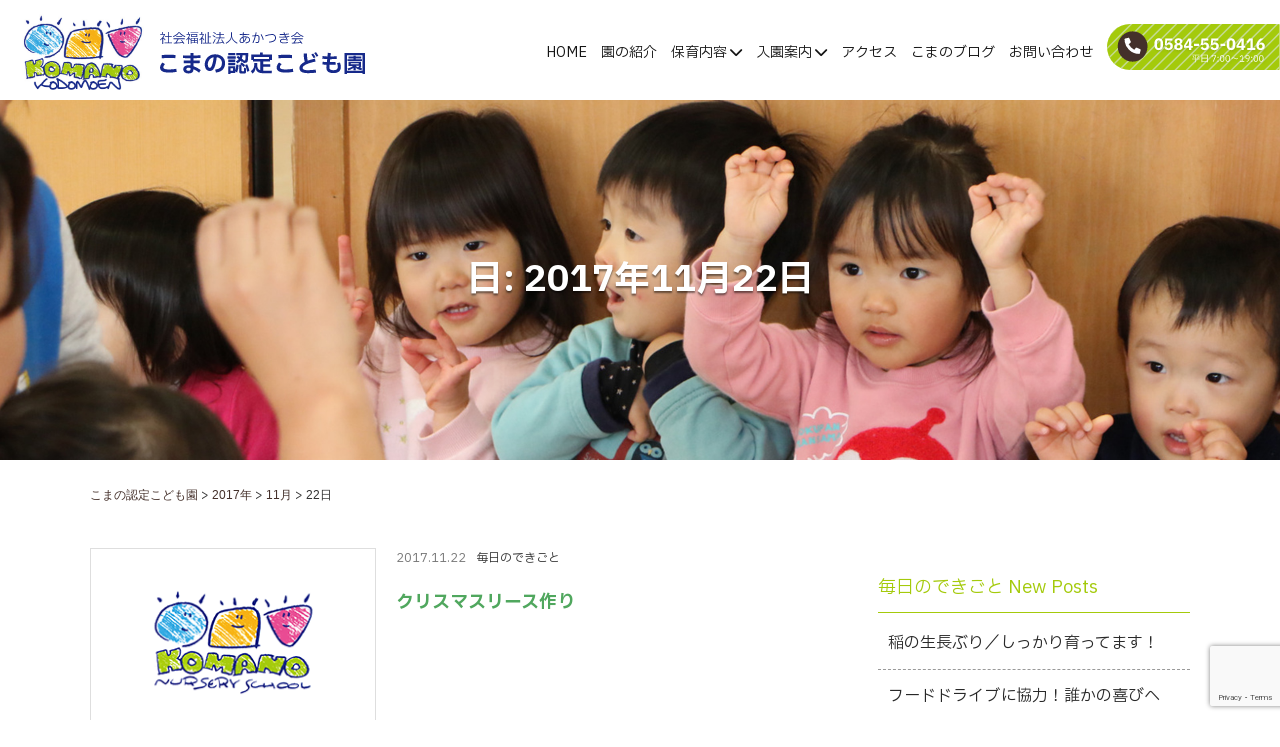

--- FILE ---
content_type: text/html; charset=UTF-8
request_url: https://www.komano.net/2017/11/22/
body_size: 37049
content:
<!DOCTYPE html>
<html lang="ja">
<head>
<!-- Google tag (gtag.js) -->
<script async src="https://www.googletagmanager.com/gtag/js?id=G-2E4FV8WG9G"></script>
<script>
  window.dataLayer = window.dataLayer || [];
  function gtag(){dataLayer.push(arguments);}
  gtag('js', new Date());

  gtag('config', 'G-2E4FV8WG9G');
</script>
<meta charset="utf-8">
<meta name="viewport" content="width=device-width, initial-scale=1">
<meta http-equiv=" X-UA-Compatible" content="IE=edge">
<link rel="start" href="https://www.komano.net" title="TOP">
<title>2017.11.22 &#8211; こまの認定こども園</title>
<meta name='robots' content='max-image-preview:large' />
<link rel="alternate" type="application/rss+xml" title="こまの認定こども園 &raquo; フィード" href="https://www.komano.net/feed/" />
<link rel="alternate" type="application/rss+xml" title="こまの認定こども園 &raquo; コメントフィード" href="https://www.komano.net/comments/feed/" />
<style id='wp-img-auto-sizes-contain-inline-css' type='text/css'>
img:is([sizes=auto i],[sizes^="auto," i]){contain-intrinsic-size:3000px 1500px}
/*# sourceURL=wp-img-auto-sizes-contain-inline-css */
</style>
<style id='wp-block-library-inline-css' type='text/css'>
:root{--wp-block-synced-color:#7a00df;--wp-block-synced-color--rgb:122,0,223;--wp-bound-block-color:var(--wp-block-synced-color);--wp-editor-canvas-background:#ddd;--wp-admin-theme-color:#007cba;--wp-admin-theme-color--rgb:0,124,186;--wp-admin-theme-color-darker-10:#006ba1;--wp-admin-theme-color-darker-10--rgb:0,107,160.5;--wp-admin-theme-color-darker-20:#005a87;--wp-admin-theme-color-darker-20--rgb:0,90,135;--wp-admin-border-width-focus:2px}@media (min-resolution:192dpi){:root{--wp-admin-border-width-focus:1.5px}}.wp-element-button{cursor:pointer}:root .has-very-light-gray-background-color{background-color:#eee}:root .has-very-dark-gray-background-color{background-color:#313131}:root .has-very-light-gray-color{color:#eee}:root .has-very-dark-gray-color{color:#313131}:root .has-vivid-green-cyan-to-vivid-cyan-blue-gradient-background{background:linear-gradient(135deg,#00d084,#0693e3)}:root .has-purple-crush-gradient-background{background:linear-gradient(135deg,#34e2e4,#4721fb 50%,#ab1dfe)}:root .has-hazy-dawn-gradient-background{background:linear-gradient(135deg,#faaca8,#dad0ec)}:root .has-subdued-olive-gradient-background{background:linear-gradient(135deg,#fafae1,#67a671)}:root .has-atomic-cream-gradient-background{background:linear-gradient(135deg,#fdd79a,#004a59)}:root .has-nightshade-gradient-background{background:linear-gradient(135deg,#330968,#31cdcf)}:root .has-midnight-gradient-background{background:linear-gradient(135deg,#020381,#2874fc)}:root{--wp--preset--font-size--normal:16px;--wp--preset--font-size--huge:42px}.has-regular-font-size{font-size:1em}.has-larger-font-size{font-size:2.625em}.has-normal-font-size{font-size:var(--wp--preset--font-size--normal)}.has-huge-font-size{font-size:var(--wp--preset--font-size--huge)}.has-text-align-center{text-align:center}.has-text-align-left{text-align:left}.has-text-align-right{text-align:right}.has-fit-text{white-space:nowrap!important}#end-resizable-editor-section{display:none}.aligncenter{clear:both}.items-justified-left{justify-content:flex-start}.items-justified-center{justify-content:center}.items-justified-right{justify-content:flex-end}.items-justified-space-between{justify-content:space-between}.screen-reader-text{border:0;clip-path:inset(50%);height:1px;margin:-1px;overflow:hidden;padding:0;position:absolute;width:1px;word-wrap:normal!important}.screen-reader-text:focus{background-color:#ddd;clip-path:none;color:#444;display:block;font-size:1em;height:auto;left:5px;line-height:normal;padding:15px 23px 14px;text-decoration:none;top:5px;width:auto;z-index:100000}html :where(.has-border-color){border-style:solid}html :where([style*=border-top-color]){border-top-style:solid}html :where([style*=border-right-color]){border-right-style:solid}html :where([style*=border-bottom-color]){border-bottom-style:solid}html :where([style*=border-left-color]){border-left-style:solid}html :where([style*=border-width]){border-style:solid}html :where([style*=border-top-width]){border-top-style:solid}html :where([style*=border-right-width]){border-right-style:solid}html :where([style*=border-bottom-width]){border-bottom-style:solid}html :where([style*=border-left-width]){border-left-style:solid}html :where(img[class*=wp-image-]){height:auto;max-width:100%}:where(figure){margin:0 0 1em}html :where(.is-position-sticky){--wp-admin--admin-bar--position-offset:var(--wp-admin--admin-bar--height,0px)}@media screen and (max-width:600px){html :where(.is-position-sticky){--wp-admin--admin-bar--position-offset:0px}}

/*# sourceURL=wp-block-library-inline-css */
</style><style id='global-styles-inline-css' type='text/css'>
:root{--wp--preset--aspect-ratio--square: 1;--wp--preset--aspect-ratio--4-3: 4/3;--wp--preset--aspect-ratio--3-4: 3/4;--wp--preset--aspect-ratio--3-2: 3/2;--wp--preset--aspect-ratio--2-3: 2/3;--wp--preset--aspect-ratio--16-9: 16/9;--wp--preset--aspect-ratio--9-16: 9/16;--wp--preset--color--black: #000000;--wp--preset--color--cyan-bluish-gray: #abb8c3;--wp--preset--color--white: #ffffff;--wp--preset--color--pale-pink: #f78da7;--wp--preset--color--vivid-red: #cf2e2e;--wp--preset--color--luminous-vivid-orange: #ff6900;--wp--preset--color--luminous-vivid-amber: #fcb900;--wp--preset--color--light-green-cyan: #7bdcb5;--wp--preset--color--vivid-green-cyan: #00d084;--wp--preset--color--pale-cyan-blue: #8ed1fc;--wp--preset--color--vivid-cyan-blue: #0693e3;--wp--preset--color--vivid-purple: #9b51e0;--wp--preset--gradient--vivid-cyan-blue-to-vivid-purple: linear-gradient(135deg,rgb(6,147,227) 0%,rgb(155,81,224) 100%);--wp--preset--gradient--light-green-cyan-to-vivid-green-cyan: linear-gradient(135deg,rgb(122,220,180) 0%,rgb(0,208,130) 100%);--wp--preset--gradient--luminous-vivid-amber-to-luminous-vivid-orange: linear-gradient(135deg,rgb(252,185,0) 0%,rgb(255,105,0) 100%);--wp--preset--gradient--luminous-vivid-orange-to-vivid-red: linear-gradient(135deg,rgb(255,105,0) 0%,rgb(207,46,46) 100%);--wp--preset--gradient--very-light-gray-to-cyan-bluish-gray: linear-gradient(135deg,rgb(238,238,238) 0%,rgb(169,184,195) 100%);--wp--preset--gradient--cool-to-warm-spectrum: linear-gradient(135deg,rgb(74,234,220) 0%,rgb(151,120,209) 20%,rgb(207,42,186) 40%,rgb(238,44,130) 60%,rgb(251,105,98) 80%,rgb(254,248,76) 100%);--wp--preset--gradient--blush-light-purple: linear-gradient(135deg,rgb(255,206,236) 0%,rgb(152,150,240) 100%);--wp--preset--gradient--blush-bordeaux: linear-gradient(135deg,rgb(254,205,165) 0%,rgb(254,45,45) 50%,rgb(107,0,62) 100%);--wp--preset--gradient--luminous-dusk: linear-gradient(135deg,rgb(255,203,112) 0%,rgb(199,81,192) 50%,rgb(65,88,208) 100%);--wp--preset--gradient--pale-ocean: linear-gradient(135deg,rgb(255,245,203) 0%,rgb(182,227,212) 50%,rgb(51,167,181) 100%);--wp--preset--gradient--electric-grass: linear-gradient(135deg,rgb(202,248,128) 0%,rgb(113,206,126) 100%);--wp--preset--gradient--midnight: linear-gradient(135deg,rgb(2,3,129) 0%,rgb(40,116,252) 100%);--wp--preset--font-size--small: 13px;--wp--preset--font-size--medium: 20px;--wp--preset--font-size--large: 36px;--wp--preset--font-size--x-large: 42px;--wp--preset--spacing--20: 0.44rem;--wp--preset--spacing--30: 0.67rem;--wp--preset--spacing--40: 1rem;--wp--preset--spacing--50: 1.5rem;--wp--preset--spacing--60: 2.25rem;--wp--preset--spacing--70: 3.38rem;--wp--preset--spacing--80: 5.06rem;--wp--preset--shadow--natural: 6px 6px 9px rgba(0, 0, 0, 0.2);--wp--preset--shadow--deep: 12px 12px 50px rgba(0, 0, 0, 0.4);--wp--preset--shadow--sharp: 6px 6px 0px rgba(0, 0, 0, 0.2);--wp--preset--shadow--outlined: 6px 6px 0px -3px rgb(255, 255, 255), 6px 6px rgb(0, 0, 0);--wp--preset--shadow--crisp: 6px 6px 0px rgb(0, 0, 0);}:where(.is-layout-flex){gap: 0.5em;}:where(.is-layout-grid){gap: 0.5em;}body .is-layout-flex{display: flex;}.is-layout-flex{flex-wrap: wrap;align-items: center;}.is-layout-flex > :is(*, div){margin: 0;}body .is-layout-grid{display: grid;}.is-layout-grid > :is(*, div){margin: 0;}:where(.wp-block-columns.is-layout-flex){gap: 2em;}:where(.wp-block-columns.is-layout-grid){gap: 2em;}:where(.wp-block-post-template.is-layout-flex){gap: 1.25em;}:where(.wp-block-post-template.is-layout-grid){gap: 1.25em;}.has-black-color{color: var(--wp--preset--color--black) !important;}.has-cyan-bluish-gray-color{color: var(--wp--preset--color--cyan-bluish-gray) !important;}.has-white-color{color: var(--wp--preset--color--white) !important;}.has-pale-pink-color{color: var(--wp--preset--color--pale-pink) !important;}.has-vivid-red-color{color: var(--wp--preset--color--vivid-red) !important;}.has-luminous-vivid-orange-color{color: var(--wp--preset--color--luminous-vivid-orange) !important;}.has-luminous-vivid-amber-color{color: var(--wp--preset--color--luminous-vivid-amber) !important;}.has-light-green-cyan-color{color: var(--wp--preset--color--light-green-cyan) !important;}.has-vivid-green-cyan-color{color: var(--wp--preset--color--vivid-green-cyan) !important;}.has-pale-cyan-blue-color{color: var(--wp--preset--color--pale-cyan-blue) !important;}.has-vivid-cyan-blue-color{color: var(--wp--preset--color--vivid-cyan-blue) !important;}.has-vivid-purple-color{color: var(--wp--preset--color--vivid-purple) !important;}.has-black-background-color{background-color: var(--wp--preset--color--black) !important;}.has-cyan-bluish-gray-background-color{background-color: var(--wp--preset--color--cyan-bluish-gray) !important;}.has-white-background-color{background-color: var(--wp--preset--color--white) !important;}.has-pale-pink-background-color{background-color: var(--wp--preset--color--pale-pink) !important;}.has-vivid-red-background-color{background-color: var(--wp--preset--color--vivid-red) !important;}.has-luminous-vivid-orange-background-color{background-color: var(--wp--preset--color--luminous-vivid-orange) !important;}.has-luminous-vivid-amber-background-color{background-color: var(--wp--preset--color--luminous-vivid-amber) !important;}.has-light-green-cyan-background-color{background-color: var(--wp--preset--color--light-green-cyan) !important;}.has-vivid-green-cyan-background-color{background-color: var(--wp--preset--color--vivid-green-cyan) !important;}.has-pale-cyan-blue-background-color{background-color: var(--wp--preset--color--pale-cyan-blue) !important;}.has-vivid-cyan-blue-background-color{background-color: var(--wp--preset--color--vivid-cyan-blue) !important;}.has-vivid-purple-background-color{background-color: var(--wp--preset--color--vivid-purple) !important;}.has-black-border-color{border-color: var(--wp--preset--color--black) !important;}.has-cyan-bluish-gray-border-color{border-color: var(--wp--preset--color--cyan-bluish-gray) !important;}.has-white-border-color{border-color: var(--wp--preset--color--white) !important;}.has-pale-pink-border-color{border-color: var(--wp--preset--color--pale-pink) !important;}.has-vivid-red-border-color{border-color: var(--wp--preset--color--vivid-red) !important;}.has-luminous-vivid-orange-border-color{border-color: var(--wp--preset--color--luminous-vivid-orange) !important;}.has-luminous-vivid-amber-border-color{border-color: var(--wp--preset--color--luminous-vivid-amber) !important;}.has-light-green-cyan-border-color{border-color: var(--wp--preset--color--light-green-cyan) !important;}.has-vivid-green-cyan-border-color{border-color: var(--wp--preset--color--vivid-green-cyan) !important;}.has-pale-cyan-blue-border-color{border-color: var(--wp--preset--color--pale-cyan-blue) !important;}.has-vivid-cyan-blue-border-color{border-color: var(--wp--preset--color--vivid-cyan-blue) !important;}.has-vivid-purple-border-color{border-color: var(--wp--preset--color--vivid-purple) !important;}.has-vivid-cyan-blue-to-vivid-purple-gradient-background{background: var(--wp--preset--gradient--vivid-cyan-blue-to-vivid-purple) !important;}.has-light-green-cyan-to-vivid-green-cyan-gradient-background{background: var(--wp--preset--gradient--light-green-cyan-to-vivid-green-cyan) !important;}.has-luminous-vivid-amber-to-luminous-vivid-orange-gradient-background{background: var(--wp--preset--gradient--luminous-vivid-amber-to-luminous-vivid-orange) !important;}.has-luminous-vivid-orange-to-vivid-red-gradient-background{background: var(--wp--preset--gradient--luminous-vivid-orange-to-vivid-red) !important;}.has-very-light-gray-to-cyan-bluish-gray-gradient-background{background: var(--wp--preset--gradient--very-light-gray-to-cyan-bluish-gray) !important;}.has-cool-to-warm-spectrum-gradient-background{background: var(--wp--preset--gradient--cool-to-warm-spectrum) !important;}.has-blush-light-purple-gradient-background{background: var(--wp--preset--gradient--blush-light-purple) !important;}.has-blush-bordeaux-gradient-background{background: var(--wp--preset--gradient--blush-bordeaux) !important;}.has-luminous-dusk-gradient-background{background: var(--wp--preset--gradient--luminous-dusk) !important;}.has-pale-ocean-gradient-background{background: var(--wp--preset--gradient--pale-ocean) !important;}.has-electric-grass-gradient-background{background: var(--wp--preset--gradient--electric-grass) !important;}.has-midnight-gradient-background{background: var(--wp--preset--gradient--midnight) !important;}.has-small-font-size{font-size: var(--wp--preset--font-size--small) !important;}.has-medium-font-size{font-size: var(--wp--preset--font-size--medium) !important;}.has-large-font-size{font-size: var(--wp--preset--font-size--large) !important;}.has-x-large-font-size{font-size: var(--wp--preset--font-size--x-large) !important;}
/*# sourceURL=global-styles-inline-css */
</style>

<style id='classic-theme-styles-inline-css' type='text/css'>
/*! This file is auto-generated */
.wp-block-button__link{color:#fff;background-color:#32373c;border-radius:9999px;box-shadow:none;text-decoration:none;padding:calc(.667em + 2px) calc(1.333em + 2px);font-size:1.125em}.wp-block-file__button{background:#32373c;color:#fff;text-decoration:none}
/*# sourceURL=/wp-includes/css/classic-themes.min.css */
</style>
<link rel='stylesheet' id='sbi_styles-css' href='https://www.komano.net/wp/wp-content/plugins/instagram-feed/css/sbi-styles.min.css' type='text/css' media='all' />
<link rel='stylesheet' id='contact-form-7-css' href='https://www.komano.net/wp/wp-content/plugins/contact-form-7/includes/css/styles.css' type='text/css' media='all' />
<link rel="https://api.w.org/" href="https://www.komano.net/wp-json/" /><link rel="EditURI" type="application/rsd+xml" title="RSD" href="https://www.komano.net/wp/xmlrpc.php?rsd" />
<meta name="generator" content="WordPress 6.9" />
<link rel="icon" href="https://www.komano.net/wp/wp-content/uploads/cropped-KOMANO-32x32.png" sizes="32x32" />
<link rel="icon" href="https://www.komano.net/wp/wp-content/uploads/cropped-KOMANO-192x192.png" sizes="192x192" />
<link rel="apple-touch-icon" href="https://www.komano.net/wp/wp-content/uploads/cropped-KOMANO-180x180.png" />
<meta name="msapplication-TileImage" content="https://www.komano.net/wp/wp-content/uploads/cropped-KOMANO-270x270.png" />
<script src="https://ajax.googleapis.com/ajax/libs/jquery/3.6.0/jquery.min.js"></script>
<script type="text/javascript" src="https://www.komano.net/wp/wp-content/themes/komano/js/common.js" id="komano-script-js"></script>
<link rel="stylesheet" href="https://www.komano.net/wp/wp-content/themes/komano/style.css" media="all" />

<link rel="stylesheet" href="https://cdnjs.cloudflare.com/ajax/libs/font-awesome/6.3.0/css/all.min.css">
<script type="text/javascript">
    (function(c,l,a,r,i,t,y){
        c[a]=c[a]||function(){(c[a].q=c[a].q||[]).push(arguments)};
        t=l.createElement(r);t.async=1;t.src="https://www.clarity.ms/tag/"+i;
        y=l.getElementsByTagName(r)[0];y.parentNode.insertBefore(t,y);
    })(window, document, "clarity", "script", "qolftpbp5w");
</script>
</head>

<body class="archive date wp-theme-komano" id="page-top">
<div id="loading">
  <div class="spinner"></div>
</div>
<div id="wrapper">
<!-- ============ header_wrap GO ============ -->
<div id="h-wrap">
	<header role="banner">
					<h1><a href="https://www.komano.net/" title="こまの認定こども園">
			<img src="https://www.komano.net/wp/wp-content/themes/komano/img/logo.png" alt="こまの認定こども園" class="logo-mark">
			<img src="https://www.komano.net/wp/wp-content/themes/komano/img/logo_title.svg" alt="社会福祉法人あかつき会 こまの認定こども園" class="site-name"></a></h1>
		
		<div class="hamburger">
			<span></span>
			<span></span>
			<span></span>
		</div>
		<nav class="globalMenuSp">
		<div class="g-nav">
			<ul class="h-nav01">
				<li><a href="https://www.komano.net" title="トップページ">HOME</a></li>
				<li><a href="https://www.komano.net/about/">園の紹介</a></li>
				<li class="has-child"><a href="https://www.komano.net/childcare/">保育内容 <i class="fas fa-chevron-down"></i></a>
				<ul class="has-child02">
					<li><a href="https://www.komano.net/safesecure/">安心安全のために</a>
					<li><a href="https://www.komano.net/childcare-support/">子育てサポート</a>
					<li><a href="https://www.komano.net/childcare-support/#kitchan">キットちゃんルーム</a></li>
					<li><a href="https://www.komano.net/category/info-2/">キットちゃんお知らせ</a></li>
					<li><a href="https://www.komano.net/childcare-support/#temporary-custody">一時預かり保育</a></li>
					<li><a href="https://www.komano.net/sickchild/">病児・病後児保育</a></li>
				</ul>
				</li>
				<li class="has-child"><a href="https://www.komano.net/guidance/">入園案内 <i class="fas fa-chevron-down"></i></a>
				<ul>
					<li><a href="https://www.komano.net/guidance/admission-status/">入園状況</a></li>
				</ul></li>
				<li><a href="https://www.komano.net/about/#access">アクセス</a></li></li>
				<li><a href="https://www.komano.net/blog/">こまのブログ<span class="sp-in-only">「何やっとるの？」</span></a></li>
				<li><a href="https://www.komano.net/contact/">お問い合わせ</a></li>
				<li class="sp-only tab-only"><a href="https://www.instagram.com/komakomano/" title="Instagram" target="_blank"><i class="fa-brands fa-instagram fa-xl"></i> Instagram</a></li>
			</ul>
			<ul class="h-nav02 sp-only">
				<li><a href="https://www.komano.net/recruit/">採用情報</a></li>
			</ul>
		</div>
		</nav>
		<p class="g-tel"><a href="tel:0584-55-0416"><img src="https://www.komano.net/wp/wp-content/themes/komano/img/icon_tel.svg" alt="TEL：0584-55-0416・受付時間 平日 7:00～19:00" class="sp-only">
			<img src="https://www.komano.net/wp/wp-content/themes/komano/img/btn_tel.svg" alt="TEL：0584-55-0416・受付時間 平日 7:00～19:00" class="pc-only"></a></p>
	</header>
</div><!-- /#h-wrap -->
<!-- ============ header_wrap END ============ -->


<!-- ============ contents_wrap GO ============= -->
<div id="c-wrap">
<main role="main" id="IndexStyle" class="archive-style">
<div class="page_ttl"><h1><span>
日: <span>2017年11月22日</span></span></h1></div>


	<div class="breadcrumbs contents" typeof="BreadcrumbList" vocab="https://schema.org/">
    <span property="itemListElement" typeof="ListItem"><a property="item" typeof="WebPage" title="こまの認定こども園へ移動する" href="https://www.komano.net" class="home" ><span property="name">こまの認定こども園</span></a><meta property="position" content="1"></span> &gt; <span property="itemListElement" typeof="ListItem"><a property="item" typeof="WebPage" title="2017年アーカイブへ移動する" href="https://www.komano.net/2017/" class="archive date-year" ><span property="name">2017年</span></a><meta property="position" content="2"></span> &gt; <span property="itemListElement" typeof="ListItem"><a property="item" typeof="WebPage" title="11月アーカイブへ移動する" href="https://www.komano.net/2017/11/" class="archive date-month" ><span property="name">11月</span></a><meta property="position" content="3"></span> &gt; <span property="itemListElement" typeof="ListItem"><span property="name" class="archive date-day current-item">22日</span><meta property="url" content="https://www.komano.net/2017/11/22/"><meta property="position" content="4"></span>	</div>

	<div class="container-fluid">
	<div class="contents article-area">

		<div class="col-md-8 mainarea">


		   
		   <article class="card">
		      <div class="card-block">
		      <div class="post_links clearfix">
		       <span class="post_thumb">
		           <a href="https://www.komano.net/days/%e3%82%af%e3%83%aa%e3%82%b9%e3%83%9e%e3%82%b9%e3%83%aa%e3%83%bc%e3%82%b9%e4%bd%9c%e3%82%8a/" title="クリスマスリース作り"><span class="noimage">no image</span></a>
		       </span>

			   <div class="card-block-right">
		       <span class="card-text">
			   <span class="post_time">2017.11.22</span>
		        <!--<span class="post_cat"><a href="https://www.komano.net/category/days/" rel="category tag">毎日のできごと</a></span>-->
		           <a href="/days/" class="post_cat">毎日のできごと</a>
		       </span>
		       <h2 class="card-title post_ttl"><a href="https://www.komano.net/days/%e3%82%af%e3%83%aa%e3%82%b9%e3%83%9e%e3%82%b9%e3%83%aa%e3%83%bc%e3%82%b9%e4%bd%9c%e3%82%8a/" title="クリスマスリース作り">クリスマスリース作り</a></h2>

		       </div>
		      </div>
		      </div>
		   </article>
			
		   <article class="card">
		      <div class="card-block">
		      <div class="post_links clearfix">
		       <span class="post_thumb">
		           <a href="https://www.komano.net/days/%e3%83%89%e3%83%83%e3%83%82%e3%83%9c%e3%83%bc%e3%83%ab-2/" title="ドッヂボール"><span class="noimage">no image</span></a>
		       </span>

			   <div class="card-block-right">
		       <span class="card-text">
			   <span class="post_time">2017.11.22</span>
		        <!--<span class="post_cat"><a href="https://www.komano.net/category/days/" rel="category tag">毎日のできごと</a></span>-->
		           <a href="/days/" class="post_cat">毎日のできごと</a>
		       </span>
		       <h2 class="card-title post_ttl"><a href="https://www.komano.net/days/%e3%83%89%e3%83%83%e3%83%82%e3%83%9c%e3%83%bc%e3%83%ab-2/" title="ドッヂボール">ドッヂボール</a></h2>

		       </div>
		      </div>
		      </div>
		   </article>
					</div><!-- /.col-md-8.mainarea -->

		<div class="visible-xs visible-sm">
		    		</div>

		
<div class="col-md-4 sidebar">
  <aside class="widget">



  <div class="wp-block-group__inner-container">
  <h3 class="ttl">毎日のできごと New Posts</h3><ul><li><a href="https://www.komano.net/days/post-15523/">稲の生長ぶり／しっかり育ってます！</a></li><li><a href="https://www.komano.net/days/post-15516/">フードドライブに協力！誰かの喜びへ</a></li><li><a href="https://www.komano.net/info/post-15508/">法定受領の通知について</a></li><li><a href="https://www.komano.net/days/post-15486/">道の駅へ見学に</a></li><li><a href="https://www.komano.net/days/post-15480/">いのち…、そして優しさ</a></li></ul>

  </div>

    <div id="categories-3" class="widget widget_categories"><h3 class="ttl">カテゴリー</h3>
			<ul>
					<li class="cat-item cat-item-3"><a href="https://www.komano.net/category/info/">お知らせ</a>
</li>
	<li class="cat-item cat-item-14"><a href="https://www.komano.net/category/info-2/">キットちゃんルーム</a>
</li>
	<li class="cat-item cat-item-25"><a href="https://www.komano.net/category/kyusyoku/">今日の給食</a>
</li>
	<li class="cat-item cat-item-26"><a href="https://www.komano.net/category/ke/">健康教育</a>
</li>
	<li class="cat-item cat-item-21"><a href="https://www.komano.net/category/think/">想・感・思</a>
</li>
	<li class="cat-item cat-item-5"><a href="https://www.komano.net/category/days/">毎日のできごと</a>
</li>
	<li class="cat-item cat-item-24"><a href="https://www.komano.net/category/byouzi/">病児保育室だより</a>
</li>
	<li class="cat-item cat-item-20"><a href="https://www.komano.net/category/honn/">絵本</a>
</li>
	<li class="cat-item cat-item-23"><a href="https://www.komano.net/category/eat/">食育</a>
</li>
			</ul>

			</div>
		<div id="recent-posts-3" class="widget widget_recent_entries">
		<h3 class="ttl">最近の記事</h3>
		<ul>
											<li>
					<a href="https://www.komano.net/days/post-15523/">稲の生長ぶり／しっかり育ってます！</a>
									</li>
											<li>
					<a href="https://www.komano.net/days/post-15516/">フードドライブに協力！誰かの喜びへ</a>
									</li>
											<li>
					<a href="https://www.komano.net/info/post-15508/">法定受領の通知について</a>
									</li>
											<li>
					<a href="https://www.komano.net/days/post-15486/">道の駅へ見学に</a>
									</li>
											<li>
					<a href="https://www.komano.net/days/post-15480/">いのち…、そして優しさ</a>
									</li>
											<li>
					<a href="https://www.komano.net/days/post-15466/">茶道に挑戦！　第２弾</a>
									</li>
											<li>
					<a href="https://www.komano.net/days/post-15452/">園の近くで…出会った虫たち</a>
									</li>
					</ul>

		</div><div id="calendar-3" class="widget widget_calendar"><div id="calendar_wrap" class="calendar_wrap"><table id="wp-calendar" class="wp-calendar-table">
	<caption>2017年11月</caption>
	<thead>
	<tr>
		<th scope="col" aria-label="月曜日">月</th>
		<th scope="col" aria-label="火曜日">火</th>
		<th scope="col" aria-label="水曜日">水</th>
		<th scope="col" aria-label="木曜日">木</th>
		<th scope="col" aria-label="金曜日">金</th>
		<th scope="col" aria-label="土曜日">土</th>
		<th scope="col" aria-label="日曜日">日</th>
	</tr>
	</thead>
	<tbody>
	<tr>
		<td colspan="2" class="pad">&nbsp;</td><td><a href="https://www.komano.net/2017/11/01/" aria-label="2017年11月1日 に投稿を公開">1</a></td><td><a href="https://www.komano.net/2017/11/02/" aria-label="2017年11月2日 に投稿を公開">2</a></td><td>3</td><td>4</td><td>5</td>
	</tr>
	<tr>
		<td><a href="https://www.komano.net/2017/11/06/" aria-label="2017年11月6日 に投稿を公開">6</a></td><td><a href="https://www.komano.net/2017/11/07/" aria-label="2017年11月7日 に投稿を公開">7</a></td><td><a href="https://www.komano.net/2017/11/08/" aria-label="2017年11月8日 に投稿を公開">8</a></td><td><a href="https://www.komano.net/2017/11/09/" aria-label="2017年11月9日 に投稿を公開">9</a></td><td><a href="https://www.komano.net/2017/11/10/" aria-label="2017年11月10日 に投稿を公開">10</a></td><td>11</td><td>12</td>
	</tr>
	<tr>
		<td><a href="https://www.komano.net/2017/11/13/" aria-label="2017年11月13日 に投稿を公開">13</a></td><td>14</td><td>15</td><td>16</td><td><a href="https://www.komano.net/2017/11/17/" aria-label="2017年11月17日 に投稿を公開">17</a></td><td><a href="https://www.komano.net/2017/11/18/" aria-label="2017年11月18日 に投稿を公開">18</a></td><td>19</td>
	</tr>
	<tr>
		<td><a href="https://www.komano.net/2017/11/20/" aria-label="2017年11月20日 に投稿を公開">20</a></td><td><a href="https://www.komano.net/2017/11/21/" aria-label="2017年11月21日 に投稿を公開">21</a></td><td><a href="https://www.komano.net/2017/11/22/" aria-label="2017年11月22日 に投稿を公開">22</a></td><td>23</td><td>24</td><td>25</td><td>26</td>
	</tr>
	<tr>
		<td>27</td><td><a href="https://www.komano.net/2017/11/28/" aria-label="2017年11月28日 に投稿を公開">28</a></td><td><a href="https://www.komano.net/2017/11/29/" aria-label="2017年11月29日 に投稿を公開">29</a></td><td><a href="https://www.komano.net/2017/11/30/" aria-label="2017年11月30日 に投稿を公開">30</a></td>
		<td class="pad" colspan="3">&nbsp;</td>
	</tr>
	</tbody>
	</table><nav aria-label="前と次の月" class="wp-calendar-nav">
		<span class="wp-calendar-nav-prev"><a href="https://www.komano.net/2017/10/">&laquo; 10月</a></span>
		<span class="pad">&nbsp;</span>
		<span class="wp-calendar-nav-next"><a href="https://www.komano.net/2017/12/">12月 &raquo;</a></span>
	</nav></div></div><div id="linkcat-19" class="widget widget_links"><h3 class="ttl">お薦めの本</h3>
	<ul class='xoxo blogroll'>
<li><a href="https://www.nhk-book.co.jp/detail/000000885232017.html">子どもの脳を傷つける親たち／友田明美 著</a></li>
<li><a href="https://www.fukuinkan.co.jp//book/?id=677">子どもへのまなざし／佐々木正美 著</a></li>

	</ul>
</div>
  </aside><!-- /.widget-->
</div><!-- /.col-md-4.sidebar -->
		<div class="visible-md visible-lg full-wide">
                		</div>


	</div><!-- /.contents.article-area -->
	</div><!-- /.container-fluid -->
</main>
</div>
<!-- ============ contents_wrap END ============= -->

<!-- ============ footer_wrap GO ============ -->
<div id="f-wrap">
<footer>
	<div class="container-fluid">

	<nav class="f-nav">
		<ul class="f-nav01">
			<li><a href="https://www.komano.net" title="トップページ">HOME</a></li>
			<li><a href="https://www.komano.net/about/">園の紹介</a></li>
			<li><a href="https://www.komano.net/about/#access">アクセス</a></li>
		</ul>
		<ul class="f-nav02">
			<li><a href="https://www.komano.net/childcare/">保育内容</a></li>
			<li><a href="https://www.komano.net/safesecure/">安心安全のために</a></li>
		</ul>
		<ul class="f-nav03">
			<li><a href="https://www.komano.net/guidance/">入園案内</a></li>
			<li><a href="https://www.komano.net/guidance/admission-status/">入園状況</a></li>
		</ul>
		<ul class="f-nav04">
			<li><a href="https://www.komano.net/childcare-support/">子育てサポート</a></li>
			<li><a href="https://www.komano.net/childcare-support/#kitchan">キットちゃんルーム</a></li>
			<li><a href="https://www.komano.net/category/info-2/">キットちゃんお知らせ</a></li>
			<li><a href="https://www.komano.net/childcare-support/#temporary-custody">一時預かり保育</a></li>
			<li><a href="https://www.komano.net/sickchild/">病児・病後児保育</a></li>
		</ul>
		<ul class="f-nav05">
			<li><a href="https://www.komano.net/blog/">こまのブログ</a></li>
			<li><a href="https://www.komano.net/category/info/">お知らせ</a></li>
			<li><a href="https://www.komano.net/recruit/">採用情報</a></li>
		</ul>
		<ul class="f-nav06">
			<li><a href="https://www.komano.net/contact/">お問い合わせ</a></li>
			<li><a href="https://www.komano.net/privacy-policy/">プライバシーポリシー</a></li>
			<li><a href="https://www.komano.net/management/">法人運営について</a></li>
		</ul>
	</nav>

	<div class="f-info">
		<a href="https://www.komano.net/" title="こまの認定こども園" class="f-logo"><img src="https://www.komano.net/wp/wp-content/themes/komano/img/logo.png" alt="こまの認定こども園"></a>
		<div class="f-address">
			<h1><span class="site-name01">社会福祉法人あかつき会</span>
			<span class="site-name02">こまの認定こども園</span></h1>
			<address><span class="address-area">〒503-0411　岐阜県海津市南濃町駒野467番地</span>
			<span class="address-phone">TEL: 0584-55-0416  /  FAX : 0584-55-2424 　<span>平日 : 7:00 〜 19:00</span></span></address>
		</div>
		<div class="f-sns">
			<p class="btn-insta"><a href="https://www.instagram.com/komakomano/" target="_blank" rel="noopener noreferrer"><img src="https://www.komano.net/wp/wp-content/themes/komano/img/btn_instagram.png" alt="Instagram"></a></p>
			<p id="copyright"><small>&copy;2010 - 2026  こまの認定こども園</small></p>
		</div>
	</div>

	</div><!-- / .container-fluid -->

	<p class="btn-pagetop"><a href="#page-top"><img src="https://www.komano.net/wp/wp-content/themes/komano/img/btn_pagetop.svg" alt="ページ先頭へ戻る"></a></p>
	<div class="fs-nav-sp">
	<nav class="fs-nav">
	<ul>
		<li><a href="tel:0584550416"><img src="https://www.komano.net/wp/wp-content/themes/komano/img/icon_f01.svg" alt="代表番号に電話する"></a></li>
		<li><a href="https://www.komano.net/about/#access"><img src="https://www.komano.net/wp/wp-content/themes/komano/img/icon_f02.svg" alt="アクセスマップ"></a></li>
		<li><a href="https://lin.ee/ZVI02Ad" target="_blank" rel="noopener noreferrer"><img src="https://www.komano.net/wp/wp-content/themes/komano/img/icon_f03.svg" alt="キットちゃんルームLINE公式アカウント"></a></li>
		<li><a href="tel:09095207551"><img src="https://www.komano.net/wp/wp-content/themes/komano/img/icon_f04.svg" alt="病児・病後児保育に電話する"></a></li>
		<li><a href="https://lin.ee/ZVI02Ad" target="_blank" rel="noopener noreferrer"><img src="https://www.komano.net/wp/wp-content/themes/komano/img/icon_f05.svg" alt="一時預かり保育LINE公式アカウント"></a></li>
	</ul>
	</nav>
</div>
</footer>
</div>
<!-- ============ footer_wrap END ============ -->

</div><!--/#wrapper-->

<script>
window.onload = function() {
  const spinner = document.getElementById('loading');
  spinner.classList.add('loaded');
}
jQuery(function(){
	jQuery(window).scroll(function (){
    jQuery('.effect-fade,.effect-fade01').each(function(){
        var elemPos = jQuery(this).offset().top;
        var scroll = jQuery(window).scrollTop();
        var windowHeight = jQuery(window).height();
        if (scroll > elemPos - windowHeight){
            jQuery(this).addClass('effect-scroll');
        }
    });
	});
});


</script>
<style>
	.fs-nav {overflow: hidden;}
</style>

<script type="speculationrules">
{"prefetch":[{"source":"document","where":{"and":[{"href_matches":"/*"},{"not":{"href_matches":["/wp/wp-*.php","/wp/wp-admin/*","/wp/wp-content/uploads/*","/wp/wp-content/*","/wp/wp-content/plugins/*","/wp/wp-content/themes/komano/*","/*\\?(.+)"]}},{"not":{"selector_matches":"a[rel~=\"nofollow\"]"}},{"not":{"selector_matches":".no-prefetch, .no-prefetch a"}}]},"eagerness":"conservative"}]}
</script>
<!-- Instagram Feed JS -->
<script type="text/javascript">
var sbiajaxurl = "https://www.komano.net/wp/wp-admin/admin-ajax.php";
</script>
<script type="text/javascript" src="https://www.komano.net/wp/wp-includes/js/dist/hooks.min.js" id="wp-hooks-js"></script>
<script type="text/javascript" src="https://www.komano.net/wp/wp-includes/js/dist/i18n.min.js" id="wp-i18n-js"></script>
<script type="text/javascript" id="wp-i18n-js-after">
/* <![CDATA[ */
wp.i18n.setLocaleData( { 'text direction\u0004ltr': [ 'ltr' ] } );
//# sourceURL=wp-i18n-js-after
/* ]]> */
</script>
<script type="text/javascript" src="https://www.komano.net/wp/wp-content/plugins/contact-form-7/includes/swv/js/index.js" id="swv-js"></script>
<script type="text/javascript" id="contact-form-7-js-translations">
/* <![CDATA[ */
( function( domain, translations ) {
	var localeData = translations.locale_data[ domain ] || translations.locale_data.messages;
	localeData[""].domain = domain;
	wp.i18n.setLocaleData( localeData, domain );
} )( "contact-form-7", {"translation-revision-date":"2025-11-30 08:12:23+0000","generator":"GlotPress\/4.0.3","domain":"messages","locale_data":{"messages":{"":{"domain":"messages","plural-forms":"nplurals=1; plural=0;","lang":"ja_JP"},"This contact form is placed in the wrong place.":["\u3053\u306e\u30b3\u30f3\u30bf\u30af\u30c8\u30d5\u30a9\u30fc\u30e0\u306f\u9593\u9055\u3063\u305f\u4f4d\u7f6e\u306b\u7f6e\u304b\u308c\u3066\u3044\u307e\u3059\u3002"],"Error:":["\u30a8\u30e9\u30fc:"]}},"comment":{"reference":"includes\/js\/index.js"}} );
//# sourceURL=contact-form-7-js-translations
/* ]]> */
</script>
<script type="text/javascript" id="contact-form-7-js-before">
/* <![CDATA[ */
var wpcf7 = {
    "api": {
        "root": "https:\/\/www.komano.net\/wp-json\/",
        "namespace": "contact-form-7\/v1"
    }
};
//# sourceURL=contact-form-7-js-before
/* ]]> */
</script>
<script type="text/javascript" src="https://www.komano.net/wp/wp-content/plugins/contact-form-7/includes/js/index.js" id="contact-form-7-js"></script>
<script type="text/javascript" src="https://www.google.com/recaptcha/api.js?render=6LcnTEUsAAAAAJ4zaQv0Uf-TdYg8jqCf8rLswxfT&amp;ver=3.0" id="google-recaptcha-js"></script>
<script type="text/javascript" src="https://www.komano.net/wp/wp-includes/js/dist/vendor/wp-polyfill.min.js" id="wp-polyfill-js"></script>
<script type="text/javascript" id="wpcf7-recaptcha-js-before">
/* <![CDATA[ */
var wpcf7_recaptcha = {
    "sitekey": "6LcnTEUsAAAAAJ4zaQv0Uf-TdYg8jqCf8rLswxfT",
    "actions": {
        "homepage": "homepage",
        "contactform": "contactform"
    }
};
//# sourceURL=wpcf7-recaptcha-js-before
/* ]]> */
</script>
<script type="text/javascript" src="https://www.komano.net/wp/wp-content/plugins/contact-form-7/modules/recaptcha/index.js" id="wpcf7-recaptcha-js"></script>

</body>
</html>

--- FILE ---
content_type: text/html; charset=utf-8
request_url: https://www.google.com/recaptcha/api2/anchor?ar=1&k=6LcnTEUsAAAAAJ4zaQv0Uf-TdYg8jqCf8rLswxfT&co=aHR0cHM6Ly93d3cua29tYW5vLm5ldDo0NDM.&hl=en&v=N67nZn4AqZkNcbeMu4prBgzg&size=invisible&anchor-ms=20000&execute-ms=30000&cb=lcdevvyc8j4g
body_size: 48797
content:
<!DOCTYPE HTML><html dir="ltr" lang="en"><head><meta http-equiv="Content-Type" content="text/html; charset=UTF-8">
<meta http-equiv="X-UA-Compatible" content="IE=edge">
<title>reCAPTCHA</title>
<style type="text/css">
/* cyrillic-ext */
@font-face {
  font-family: 'Roboto';
  font-style: normal;
  font-weight: 400;
  font-stretch: 100%;
  src: url(//fonts.gstatic.com/s/roboto/v48/KFO7CnqEu92Fr1ME7kSn66aGLdTylUAMa3GUBHMdazTgWw.woff2) format('woff2');
  unicode-range: U+0460-052F, U+1C80-1C8A, U+20B4, U+2DE0-2DFF, U+A640-A69F, U+FE2E-FE2F;
}
/* cyrillic */
@font-face {
  font-family: 'Roboto';
  font-style: normal;
  font-weight: 400;
  font-stretch: 100%;
  src: url(//fonts.gstatic.com/s/roboto/v48/KFO7CnqEu92Fr1ME7kSn66aGLdTylUAMa3iUBHMdazTgWw.woff2) format('woff2');
  unicode-range: U+0301, U+0400-045F, U+0490-0491, U+04B0-04B1, U+2116;
}
/* greek-ext */
@font-face {
  font-family: 'Roboto';
  font-style: normal;
  font-weight: 400;
  font-stretch: 100%;
  src: url(//fonts.gstatic.com/s/roboto/v48/KFO7CnqEu92Fr1ME7kSn66aGLdTylUAMa3CUBHMdazTgWw.woff2) format('woff2');
  unicode-range: U+1F00-1FFF;
}
/* greek */
@font-face {
  font-family: 'Roboto';
  font-style: normal;
  font-weight: 400;
  font-stretch: 100%;
  src: url(//fonts.gstatic.com/s/roboto/v48/KFO7CnqEu92Fr1ME7kSn66aGLdTylUAMa3-UBHMdazTgWw.woff2) format('woff2');
  unicode-range: U+0370-0377, U+037A-037F, U+0384-038A, U+038C, U+038E-03A1, U+03A3-03FF;
}
/* math */
@font-face {
  font-family: 'Roboto';
  font-style: normal;
  font-weight: 400;
  font-stretch: 100%;
  src: url(//fonts.gstatic.com/s/roboto/v48/KFO7CnqEu92Fr1ME7kSn66aGLdTylUAMawCUBHMdazTgWw.woff2) format('woff2');
  unicode-range: U+0302-0303, U+0305, U+0307-0308, U+0310, U+0312, U+0315, U+031A, U+0326-0327, U+032C, U+032F-0330, U+0332-0333, U+0338, U+033A, U+0346, U+034D, U+0391-03A1, U+03A3-03A9, U+03B1-03C9, U+03D1, U+03D5-03D6, U+03F0-03F1, U+03F4-03F5, U+2016-2017, U+2034-2038, U+203C, U+2040, U+2043, U+2047, U+2050, U+2057, U+205F, U+2070-2071, U+2074-208E, U+2090-209C, U+20D0-20DC, U+20E1, U+20E5-20EF, U+2100-2112, U+2114-2115, U+2117-2121, U+2123-214F, U+2190, U+2192, U+2194-21AE, U+21B0-21E5, U+21F1-21F2, U+21F4-2211, U+2213-2214, U+2216-22FF, U+2308-230B, U+2310, U+2319, U+231C-2321, U+2336-237A, U+237C, U+2395, U+239B-23B7, U+23D0, U+23DC-23E1, U+2474-2475, U+25AF, U+25B3, U+25B7, U+25BD, U+25C1, U+25CA, U+25CC, U+25FB, U+266D-266F, U+27C0-27FF, U+2900-2AFF, U+2B0E-2B11, U+2B30-2B4C, U+2BFE, U+3030, U+FF5B, U+FF5D, U+1D400-1D7FF, U+1EE00-1EEFF;
}
/* symbols */
@font-face {
  font-family: 'Roboto';
  font-style: normal;
  font-weight: 400;
  font-stretch: 100%;
  src: url(//fonts.gstatic.com/s/roboto/v48/KFO7CnqEu92Fr1ME7kSn66aGLdTylUAMaxKUBHMdazTgWw.woff2) format('woff2');
  unicode-range: U+0001-000C, U+000E-001F, U+007F-009F, U+20DD-20E0, U+20E2-20E4, U+2150-218F, U+2190, U+2192, U+2194-2199, U+21AF, U+21E6-21F0, U+21F3, U+2218-2219, U+2299, U+22C4-22C6, U+2300-243F, U+2440-244A, U+2460-24FF, U+25A0-27BF, U+2800-28FF, U+2921-2922, U+2981, U+29BF, U+29EB, U+2B00-2BFF, U+4DC0-4DFF, U+FFF9-FFFB, U+10140-1018E, U+10190-1019C, U+101A0, U+101D0-101FD, U+102E0-102FB, U+10E60-10E7E, U+1D2C0-1D2D3, U+1D2E0-1D37F, U+1F000-1F0FF, U+1F100-1F1AD, U+1F1E6-1F1FF, U+1F30D-1F30F, U+1F315, U+1F31C, U+1F31E, U+1F320-1F32C, U+1F336, U+1F378, U+1F37D, U+1F382, U+1F393-1F39F, U+1F3A7-1F3A8, U+1F3AC-1F3AF, U+1F3C2, U+1F3C4-1F3C6, U+1F3CA-1F3CE, U+1F3D4-1F3E0, U+1F3ED, U+1F3F1-1F3F3, U+1F3F5-1F3F7, U+1F408, U+1F415, U+1F41F, U+1F426, U+1F43F, U+1F441-1F442, U+1F444, U+1F446-1F449, U+1F44C-1F44E, U+1F453, U+1F46A, U+1F47D, U+1F4A3, U+1F4B0, U+1F4B3, U+1F4B9, U+1F4BB, U+1F4BF, U+1F4C8-1F4CB, U+1F4D6, U+1F4DA, U+1F4DF, U+1F4E3-1F4E6, U+1F4EA-1F4ED, U+1F4F7, U+1F4F9-1F4FB, U+1F4FD-1F4FE, U+1F503, U+1F507-1F50B, U+1F50D, U+1F512-1F513, U+1F53E-1F54A, U+1F54F-1F5FA, U+1F610, U+1F650-1F67F, U+1F687, U+1F68D, U+1F691, U+1F694, U+1F698, U+1F6AD, U+1F6B2, U+1F6B9-1F6BA, U+1F6BC, U+1F6C6-1F6CF, U+1F6D3-1F6D7, U+1F6E0-1F6EA, U+1F6F0-1F6F3, U+1F6F7-1F6FC, U+1F700-1F7FF, U+1F800-1F80B, U+1F810-1F847, U+1F850-1F859, U+1F860-1F887, U+1F890-1F8AD, U+1F8B0-1F8BB, U+1F8C0-1F8C1, U+1F900-1F90B, U+1F93B, U+1F946, U+1F984, U+1F996, U+1F9E9, U+1FA00-1FA6F, U+1FA70-1FA7C, U+1FA80-1FA89, U+1FA8F-1FAC6, U+1FACE-1FADC, U+1FADF-1FAE9, U+1FAF0-1FAF8, U+1FB00-1FBFF;
}
/* vietnamese */
@font-face {
  font-family: 'Roboto';
  font-style: normal;
  font-weight: 400;
  font-stretch: 100%;
  src: url(//fonts.gstatic.com/s/roboto/v48/KFO7CnqEu92Fr1ME7kSn66aGLdTylUAMa3OUBHMdazTgWw.woff2) format('woff2');
  unicode-range: U+0102-0103, U+0110-0111, U+0128-0129, U+0168-0169, U+01A0-01A1, U+01AF-01B0, U+0300-0301, U+0303-0304, U+0308-0309, U+0323, U+0329, U+1EA0-1EF9, U+20AB;
}
/* latin-ext */
@font-face {
  font-family: 'Roboto';
  font-style: normal;
  font-weight: 400;
  font-stretch: 100%;
  src: url(//fonts.gstatic.com/s/roboto/v48/KFO7CnqEu92Fr1ME7kSn66aGLdTylUAMa3KUBHMdazTgWw.woff2) format('woff2');
  unicode-range: U+0100-02BA, U+02BD-02C5, U+02C7-02CC, U+02CE-02D7, U+02DD-02FF, U+0304, U+0308, U+0329, U+1D00-1DBF, U+1E00-1E9F, U+1EF2-1EFF, U+2020, U+20A0-20AB, U+20AD-20C0, U+2113, U+2C60-2C7F, U+A720-A7FF;
}
/* latin */
@font-face {
  font-family: 'Roboto';
  font-style: normal;
  font-weight: 400;
  font-stretch: 100%;
  src: url(//fonts.gstatic.com/s/roboto/v48/KFO7CnqEu92Fr1ME7kSn66aGLdTylUAMa3yUBHMdazQ.woff2) format('woff2');
  unicode-range: U+0000-00FF, U+0131, U+0152-0153, U+02BB-02BC, U+02C6, U+02DA, U+02DC, U+0304, U+0308, U+0329, U+2000-206F, U+20AC, U+2122, U+2191, U+2193, U+2212, U+2215, U+FEFF, U+FFFD;
}
/* cyrillic-ext */
@font-face {
  font-family: 'Roboto';
  font-style: normal;
  font-weight: 500;
  font-stretch: 100%;
  src: url(//fonts.gstatic.com/s/roboto/v48/KFO7CnqEu92Fr1ME7kSn66aGLdTylUAMa3GUBHMdazTgWw.woff2) format('woff2');
  unicode-range: U+0460-052F, U+1C80-1C8A, U+20B4, U+2DE0-2DFF, U+A640-A69F, U+FE2E-FE2F;
}
/* cyrillic */
@font-face {
  font-family: 'Roboto';
  font-style: normal;
  font-weight: 500;
  font-stretch: 100%;
  src: url(//fonts.gstatic.com/s/roboto/v48/KFO7CnqEu92Fr1ME7kSn66aGLdTylUAMa3iUBHMdazTgWw.woff2) format('woff2');
  unicode-range: U+0301, U+0400-045F, U+0490-0491, U+04B0-04B1, U+2116;
}
/* greek-ext */
@font-face {
  font-family: 'Roboto';
  font-style: normal;
  font-weight: 500;
  font-stretch: 100%;
  src: url(//fonts.gstatic.com/s/roboto/v48/KFO7CnqEu92Fr1ME7kSn66aGLdTylUAMa3CUBHMdazTgWw.woff2) format('woff2');
  unicode-range: U+1F00-1FFF;
}
/* greek */
@font-face {
  font-family: 'Roboto';
  font-style: normal;
  font-weight: 500;
  font-stretch: 100%;
  src: url(//fonts.gstatic.com/s/roboto/v48/KFO7CnqEu92Fr1ME7kSn66aGLdTylUAMa3-UBHMdazTgWw.woff2) format('woff2');
  unicode-range: U+0370-0377, U+037A-037F, U+0384-038A, U+038C, U+038E-03A1, U+03A3-03FF;
}
/* math */
@font-face {
  font-family: 'Roboto';
  font-style: normal;
  font-weight: 500;
  font-stretch: 100%;
  src: url(//fonts.gstatic.com/s/roboto/v48/KFO7CnqEu92Fr1ME7kSn66aGLdTylUAMawCUBHMdazTgWw.woff2) format('woff2');
  unicode-range: U+0302-0303, U+0305, U+0307-0308, U+0310, U+0312, U+0315, U+031A, U+0326-0327, U+032C, U+032F-0330, U+0332-0333, U+0338, U+033A, U+0346, U+034D, U+0391-03A1, U+03A3-03A9, U+03B1-03C9, U+03D1, U+03D5-03D6, U+03F0-03F1, U+03F4-03F5, U+2016-2017, U+2034-2038, U+203C, U+2040, U+2043, U+2047, U+2050, U+2057, U+205F, U+2070-2071, U+2074-208E, U+2090-209C, U+20D0-20DC, U+20E1, U+20E5-20EF, U+2100-2112, U+2114-2115, U+2117-2121, U+2123-214F, U+2190, U+2192, U+2194-21AE, U+21B0-21E5, U+21F1-21F2, U+21F4-2211, U+2213-2214, U+2216-22FF, U+2308-230B, U+2310, U+2319, U+231C-2321, U+2336-237A, U+237C, U+2395, U+239B-23B7, U+23D0, U+23DC-23E1, U+2474-2475, U+25AF, U+25B3, U+25B7, U+25BD, U+25C1, U+25CA, U+25CC, U+25FB, U+266D-266F, U+27C0-27FF, U+2900-2AFF, U+2B0E-2B11, U+2B30-2B4C, U+2BFE, U+3030, U+FF5B, U+FF5D, U+1D400-1D7FF, U+1EE00-1EEFF;
}
/* symbols */
@font-face {
  font-family: 'Roboto';
  font-style: normal;
  font-weight: 500;
  font-stretch: 100%;
  src: url(//fonts.gstatic.com/s/roboto/v48/KFO7CnqEu92Fr1ME7kSn66aGLdTylUAMaxKUBHMdazTgWw.woff2) format('woff2');
  unicode-range: U+0001-000C, U+000E-001F, U+007F-009F, U+20DD-20E0, U+20E2-20E4, U+2150-218F, U+2190, U+2192, U+2194-2199, U+21AF, U+21E6-21F0, U+21F3, U+2218-2219, U+2299, U+22C4-22C6, U+2300-243F, U+2440-244A, U+2460-24FF, U+25A0-27BF, U+2800-28FF, U+2921-2922, U+2981, U+29BF, U+29EB, U+2B00-2BFF, U+4DC0-4DFF, U+FFF9-FFFB, U+10140-1018E, U+10190-1019C, U+101A0, U+101D0-101FD, U+102E0-102FB, U+10E60-10E7E, U+1D2C0-1D2D3, U+1D2E0-1D37F, U+1F000-1F0FF, U+1F100-1F1AD, U+1F1E6-1F1FF, U+1F30D-1F30F, U+1F315, U+1F31C, U+1F31E, U+1F320-1F32C, U+1F336, U+1F378, U+1F37D, U+1F382, U+1F393-1F39F, U+1F3A7-1F3A8, U+1F3AC-1F3AF, U+1F3C2, U+1F3C4-1F3C6, U+1F3CA-1F3CE, U+1F3D4-1F3E0, U+1F3ED, U+1F3F1-1F3F3, U+1F3F5-1F3F7, U+1F408, U+1F415, U+1F41F, U+1F426, U+1F43F, U+1F441-1F442, U+1F444, U+1F446-1F449, U+1F44C-1F44E, U+1F453, U+1F46A, U+1F47D, U+1F4A3, U+1F4B0, U+1F4B3, U+1F4B9, U+1F4BB, U+1F4BF, U+1F4C8-1F4CB, U+1F4D6, U+1F4DA, U+1F4DF, U+1F4E3-1F4E6, U+1F4EA-1F4ED, U+1F4F7, U+1F4F9-1F4FB, U+1F4FD-1F4FE, U+1F503, U+1F507-1F50B, U+1F50D, U+1F512-1F513, U+1F53E-1F54A, U+1F54F-1F5FA, U+1F610, U+1F650-1F67F, U+1F687, U+1F68D, U+1F691, U+1F694, U+1F698, U+1F6AD, U+1F6B2, U+1F6B9-1F6BA, U+1F6BC, U+1F6C6-1F6CF, U+1F6D3-1F6D7, U+1F6E0-1F6EA, U+1F6F0-1F6F3, U+1F6F7-1F6FC, U+1F700-1F7FF, U+1F800-1F80B, U+1F810-1F847, U+1F850-1F859, U+1F860-1F887, U+1F890-1F8AD, U+1F8B0-1F8BB, U+1F8C0-1F8C1, U+1F900-1F90B, U+1F93B, U+1F946, U+1F984, U+1F996, U+1F9E9, U+1FA00-1FA6F, U+1FA70-1FA7C, U+1FA80-1FA89, U+1FA8F-1FAC6, U+1FACE-1FADC, U+1FADF-1FAE9, U+1FAF0-1FAF8, U+1FB00-1FBFF;
}
/* vietnamese */
@font-face {
  font-family: 'Roboto';
  font-style: normal;
  font-weight: 500;
  font-stretch: 100%;
  src: url(//fonts.gstatic.com/s/roboto/v48/KFO7CnqEu92Fr1ME7kSn66aGLdTylUAMa3OUBHMdazTgWw.woff2) format('woff2');
  unicode-range: U+0102-0103, U+0110-0111, U+0128-0129, U+0168-0169, U+01A0-01A1, U+01AF-01B0, U+0300-0301, U+0303-0304, U+0308-0309, U+0323, U+0329, U+1EA0-1EF9, U+20AB;
}
/* latin-ext */
@font-face {
  font-family: 'Roboto';
  font-style: normal;
  font-weight: 500;
  font-stretch: 100%;
  src: url(//fonts.gstatic.com/s/roboto/v48/KFO7CnqEu92Fr1ME7kSn66aGLdTylUAMa3KUBHMdazTgWw.woff2) format('woff2');
  unicode-range: U+0100-02BA, U+02BD-02C5, U+02C7-02CC, U+02CE-02D7, U+02DD-02FF, U+0304, U+0308, U+0329, U+1D00-1DBF, U+1E00-1E9F, U+1EF2-1EFF, U+2020, U+20A0-20AB, U+20AD-20C0, U+2113, U+2C60-2C7F, U+A720-A7FF;
}
/* latin */
@font-face {
  font-family: 'Roboto';
  font-style: normal;
  font-weight: 500;
  font-stretch: 100%;
  src: url(//fonts.gstatic.com/s/roboto/v48/KFO7CnqEu92Fr1ME7kSn66aGLdTylUAMa3yUBHMdazQ.woff2) format('woff2');
  unicode-range: U+0000-00FF, U+0131, U+0152-0153, U+02BB-02BC, U+02C6, U+02DA, U+02DC, U+0304, U+0308, U+0329, U+2000-206F, U+20AC, U+2122, U+2191, U+2193, U+2212, U+2215, U+FEFF, U+FFFD;
}
/* cyrillic-ext */
@font-face {
  font-family: 'Roboto';
  font-style: normal;
  font-weight: 900;
  font-stretch: 100%;
  src: url(//fonts.gstatic.com/s/roboto/v48/KFO7CnqEu92Fr1ME7kSn66aGLdTylUAMa3GUBHMdazTgWw.woff2) format('woff2');
  unicode-range: U+0460-052F, U+1C80-1C8A, U+20B4, U+2DE0-2DFF, U+A640-A69F, U+FE2E-FE2F;
}
/* cyrillic */
@font-face {
  font-family: 'Roboto';
  font-style: normal;
  font-weight: 900;
  font-stretch: 100%;
  src: url(//fonts.gstatic.com/s/roboto/v48/KFO7CnqEu92Fr1ME7kSn66aGLdTylUAMa3iUBHMdazTgWw.woff2) format('woff2');
  unicode-range: U+0301, U+0400-045F, U+0490-0491, U+04B0-04B1, U+2116;
}
/* greek-ext */
@font-face {
  font-family: 'Roboto';
  font-style: normal;
  font-weight: 900;
  font-stretch: 100%;
  src: url(//fonts.gstatic.com/s/roboto/v48/KFO7CnqEu92Fr1ME7kSn66aGLdTylUAMa3CUBHMdazTgWw.woff2) format('woff2');
  unicode-range: U+1F00-1FFF;
}
/* greek */
@font-face {
  font-family: 'Roboto';
  font-style: normal;
  font-weight: 900;
  font-stretch: 100%;
  src: url(//fonts.gstatic.com/s/roboto/v48/KFO7CnqEu92Fr1ME7kSn66aGLdTylUAMa3-UBHMdazTgWw.woff2) format('woff2');
  unicode-range: U+0370-0377, U+037A-037F, U+0384-038A, U+038C, U+038E-03A1, U+03A3-03FF;
}
/* math */
@font-face {
  font-family: 'Roboto';
  font-style: normal;
  font-weight: 900;
  font-stretch: 100%;
  src: url(//fonts.gstatic.com/s/roboto/v48/KFO7CnqEu92Fr1ME7kSn66aGLdTylUAMawCUBHMdazTgWw.woff2) format('woff2');
  unicode-range: U+0302-0303, U+0305, U+0307-0308, U+0310, U+0312, U+0315, U+031A, U+0326-0327, U+032C, U+032F-0330, U+0332-0333, U+0338, U+033A, U+0346, U+034D, U+0391-03A1, U+03A3-03A9, U+03B1-03C9, U+03D1, U+03D5-03D6, U+03F0-03F1, U+03F4-03F5, U+2016-2017, U+2034-2038, U+203C, U+2040, U+2043, U+2047, U+2050, U+2057, U+205F, U+2070-2071, U+2074-208E, U+2090-209C, U+20D0-20DC, U+20E1, U+20E5-20EF, U+2100-2112, U+2114-2115, U+2117-2121, U+2123-214F, U+2190, U+2192, U+2194-21AE, U+21B0-21E5, U+21F1-21F2, U+21F4-2211, U+2213-2214, U+2216-22FF, U+2308-230B, U+2310, U+2319, U+231C-2321, U+2336-237A, U+237C, U+2395, U+239B-23B7, U+23D0, U+23DC-23E1, U+2474-2475, U+25AF, U+25B3, U+25B7, U+25BD, U+25C1, U+25CA, U+25CC, U+25FB, U+266D-266F, U+27C0-27FF, U+2900-2AFF, U+2B0E-2B11, U+2B30-2B4C, U+2BFE, U+3030, U+FF5B, U+FF5D, U+1D400-1D7FF, U+1EE00-1EEFF;
}
/* symbols */
@font-face {
  font-family: 'Roboto';
  font-style: normal;
  font-weight: 900;
  font-stretch: 100%;
  src: url(//fonts.gstatic.com/s/roboto/v48/KFO7CnqEu92Fr1ME7kSn66aGLdTylUAMaxKUBHMdazTgWw.woff2) format('woff2');
  unicode-range: U+0001-000C, U+000E-001F, U+007F-009F, U+20DD-20E0, U+20E2-20E4, U+2150-218F, U+2190, U+2192, U+2194-2199, U+21AF, U+21E6-21F0, U+21F3, U+2218-2219, U+2299, U+22C4-22C6, U+2300-243F, U+2440-244A, U+2460-24FF, U+25A0-27BF, U+2800-28FF, U+2921-2922, U+2981, U+29BF, U+29EB, U+2B00-2BFF, U+4DC0-4DFF, U+FFF9-FFFB, U+10140-1018E, U+10190-1019C, U+101A0, U+101D0-101FD, U+102E0-102FB, U+10E60-10E7E, U+1D2C0-1D2D3, U+1D2E0-1D37F, U+1F000-1F0FF, U+1F100-1F1AD, U+1F1E6-1F1FF, U+1F30D-1F30F, U+1F315, U+1F31C, U+1F31E, U+1F320-1F32C, U+1F336, U+1F378, U+1F37D, U+1F382, U+1F393-1F39F, U+1F3A7-1F3A8, U+1F3AC-1F3AF, U+1F3C2, U+1F3C4-1F3C6, U+1F3CA-1F3CE, U+1F3D4-1F3E0, U+1F3ED, U+1F3F1-1F3F3, U+1F3F5-1F3F7, U+1F408, U+1F415, U+1F41F, U+1F426, U+1F43F, U+1F441-1F442, U+1F444, U+1F446-1F449, U+1F44C-1F44E, U+1F453, U+1F46A, U+1F47D, U+1F4A3, U+1F4B0, U+1F4B3, U+1F4B9, U+1F4BB, U+1F4BF, U+1F4C8-1F4CB, U+1F4D6, U+1F4DA, U+1F4DF, U+1F4E3-1F4E6, U+1F4EA-1F4ED, U+1F4F7, U+1F4F9-1F4FB, U+1F4FD-1F4FE, U+1F503, U+1F507-1F50B, U+1F50D, U+1F512-1F513, U+1F53E-1F54A, U+1F54F-1F5FA, U+1F610, U+1F650-1F67F, U+1F687, U+1F68D, U+1F691, U+1F694, U+1F698, U+1F6AD, U+1F6B2, U+1F6B9-1F6BA, U+1F6BC, U+1F6C6-1F6CF, U+1F6D3-1F6D7, U+1F6E0-1F6EA, U+1F6F0-1F6F3, U+1F6F7-1F6FC, U+1F700-1F7FF, U+1F800-1F80B, U+1F810-1F847, U+1F850-1F859, U+1F860-1F887, U+1F890-1F8AD, U+1F8B0-1F8BB, U+1F8C0-1F8C1, U+1F900-1F90B, U+1F93B, U+1F946, U+1F984, U+1F996, U+1F9E9, U+1FA00-1FA6F, U+1FA70-1FA7C, U+1FA80-1FA89, U+1FA8F-1FAC6, U+1FACE-1FADC, U+1FADF-1FAE9, U+1FAF0-1FAF8, U+1FB00-1FBFF;
}
/* vietnamese */
@font-face {
  font-family: 'Roboto';
  font-style: normal;
  font-weight: 900;
  font-stretch: 100%;
  src: url(//fonts.gstatic.com/s/roboto/v48/KFO7CnqEu92Fr1ME7kSn66aGLdTylUAMa3OUBHMdazTgWw.woff2) format('woff2');
  unicode-range: U+0102-0103, U+0110-0111, U+0128-0129, U+0168-0169, U+01A0-01A1, U+01AF-01B0, U+0300-0301, U+0303-0304, U+0308-0309, U+0323, U+0329, U+1EA0-1EF9, U+20AB;
}
/* latin-ext */
@font-face {
  font-family: 'Roboto';
  font-style: normal;
  font-weight: 900;
  font-stretch: 100%;
  src: url(//fonts.gstatic.com/s/roboto/v48/KFO7CnqEu92Fr1ME7kSn66aGLdTylUAMa3KUBHMdazTgWw.woff2) format('woff2');
  unicode-range: U+0100-02BA, U+02BD-02C5, U+02C7-02CC, U+02CE-02D7, U+02DD-02FF, U+0304, U+0308, U+0329, U+1D00-1DBF, U+1E00-1E9F, U+1EF2-1EFF, U+2020, U+20A0-20AB, U+20AD-20C0, U+2113, U+2C60-2C7F, U+A720-A7FF;
}
/* latin */
@font-face {
  font-family: 'Roboto';
  font-style: normal;
  font-weight: 900;
  font-stretch: 100%;
  src: url(//fonts.gstatic.com/s/roboto/v48/KFO7CnqEu92Fr1ME7kSn66aGLdTylUAMa3yUBHMdazQ.woff2) format('woff2');
  unicode-range: U+0000-00FF, U+0131, U+0152-0153, U+02BB-02BC, U+02C6, U+02DA, U+02DC, U+0304, U+0308, U+0329, U+2000-206F, U+20AC, U+2122, U+2191, U+2193, U+2212, U+2215, U+FEFF, U+FFFD;
}

</style>
<link rel="stylesheet" type="text/css" href="https://www.gstatic.com/recaptcha/releases/N67nZn4AqZkNcbeMu4prBgzg/styles__ltr.css">
<script nonce="9qKEm21CyqCFRxDanHCEwQ" type="text/javascript">window['__recaptcha_api'] = 'https://www.google.com/recaptcha/api2/';</script>
<script type="text/javascript" src="https://www.gstatic.com/recaptcha/releases/N67nZn4AqZkNcbeMu4prBgzg/recaptcha__en.js" nonce="9qKEm21CyqCFRxDanHCEwQ">
      
    </script></head>
<body><div id="rc-anchor-alert" class="rc-anchor-alert"></div>
<input type="hidden" id="recaptcha-token" value="[base64]">
<script type="text/javascript" nonce="9qKEm21CyqCFRxDanHCEwQ">
      recaptcha.anchor.Main.init("[\x22ainput\x22,[\x22bgdata\x22,\x22\x22,\[base64]/[base64]/[base64]/[base64]/[base64]/[base64]/[base64]/[base64]/[base64]/[base64]/[base64]/[base64]/[base64]/[base64]\x22,\[base64]\\u003d\x22,\x22esK1wqx6w5PCsX/CpMKMScKGY8OkwoofJcOBw5RDwpbDisOubWMVccK+w5lQTsK9eEDDjcOjwrhfc8OHw4nCojTCtgk2wrs0wqdHX8KYfMKwOxXDlVNYacKswq/Du8KBw6PDnMKUw4fDjxrChnjCjsK1wrXCgcKPw5TCpTbDlcKlFcKfZl7Dl8OqwqPDiMOXw6/Cj8OpwqMXY8KqwrdnQzAowrQhwoETFcKqwqvDp1/Dn8KCw5jCj8OaJHVWwoMSwoXCrMKjwp0JCcKwJ2TDscO3wpzCgMOfwoLCtQnDgwjCt8O0w5LDpMOpwpUawqV7BMOPwpczwqZMS8O/wq4OUMKqw69ZZMKuwpF+w6hmw5/CjArDkATCo2XCuMObKcKUw7BGwqzDvcO3M8OcChkjFcK5VCppfcOrEsKORsOVI8OCwpPDjUXDhsKGw6bChjLDqBtMajPCtisKw7lJw4Inwo3CggLDtR3DgMKtD8Okwo1kwr7DvsKIw6fDv2p6bsKvMcKew7DCpsOxKDV2KWrCtW4AwqzDqnlcw4XCnVTCsHFrw4M/[base64]/w6TDunDDtsOvwqohd1bCvcOHfyN7wrjDh8K5w5gqw4TCvi0lw64MwrdkTE3DlAgzw7LDhMO/[base64]/CqcODb0R1CQZdK18ywqbDuFNSYMOcwr45wplvCsKdDsKxGMKzw6DDvsKAKcOrwpfCscKUw74ew7QHw7Q4ccK5fjNIwqjDkMOGwqfCpcOYwovDj2PCvX/Dp8OLwqFIwq3Cq8KDQMKHwqxnXcOuw6rCohMCKsK8wqoVw7UfwpfDm8Khwr9uKMKLTsK2wqPDrTvCmlHDr2RwdSU8F0HCoMKMEMOQP3pAD07DlCNOHj0Rw5oTY1nDkQAOLjnCgjF7wpNawppwBsOyf8OawrfDo8OpScKFw70jGiIdecKfwpzDmsOywqhzw4k/[base64]/DkmsSB8K0w6fCgcKrK2ZRw7DDk0pTw6zDiU1gw7fDucOjUD/Cn3XCp8K/GWtJwpXCrcOzw7AGwpbCn8KLw79Aw7zDjcKyF39yQzt0CcKLw7vDmVVow6AtPFLDssOVT8OVK8OTACpowp/DuTN6wrLCpzfCssOEw5IfWsONwppyXsK+QcK/w6QVwoTDlcKpWDjCoMK5w5/Dr8OCwqjCvcKMdSwYw508SmbDjMOywo/CkMObw77CssKnwqLCsxXDqH5TwrzDlsKqNxpYK3zCniVJwq7CqMK6wrPDgkfDrMKew6ZXw6LCsMO2w6ZHcMOuwpfCpmLDlQXDkEZMfyDCn1sLIAMOwodHS8K/chEPYzPDusOBw5t9w4Raw5fDpQnDpGTDoMKfwpLCqsOzwqwlEsOufsOrLUF9OcOiwrvCsjlQEEvDksKBeWbCqMKRwqR0w5nCrQ7ClnbCvUjDi1fCm8OHf8K9TMO/PMOGAMK9P3Amw58jwpJ0AcOAGcOLIAACwpHCp8K+wr7Du1FAw6QHw5PCmcOpwqw0acOCw53CnB/[base64]/wpHDvyptw7UDc8OGSVYPblVKwqfDtEwJDcOhVcKxDUYFeWVgH8OAw4PCosKxXcKZDxRHOXnCmiQeWiPCjcK2wqvCn2rDnVPDkMOswprChSjDoRzCiMOwOcKfFsK7wqzCrMOPFMKWScO+w5XCsTzCqX/Cs2Fqw4TCq8OmBxp7wofDqiZfw4oUw4Fuwq9aH1Eawo0yw69CfwBOTmfDjE7DhcOkSxVAwo0+aCzCl3E+d8KFF8OEw6XCjhTCksKKwo7CkMO7UcOGShfCjQFZw5/DukzDt8OAw4k/wpvDm8KWGDzDnT8Ywq/Diw9IcDfDrMOMwrouw6jDsiFtE8Kyw59uwpjDtsKsw4nDpFcww6XClcO6wrx/wrJ0EsOEw5rCjcKcEMO4OMKRw73CgcKWw719w5rCu8K6w71ZU8KNTcOJAMOWw7LCrGDCkcO9OwrDqn3CjGQPwrLCmsKCHcOZwqAZwr4YF3Qywrw3JcKdw5QTFWN2wqdzwrLDo0HDjMKXFGpBwoTCoRA1LMOQwq/[base64]/DtyPDrxlGIsKjfWh/YE5FCMKFBcOSwo3CkwvCosOSw6tCwonDmjHDi8OURcO/[base64]/DpljDucKlIcOQLynDv8OdCcKvw794NAbDrlzCojfCiQwBwozCrzQ5wpfCocKYwqN4wodxMnPDisKawocAB2geU8KWwrXDjsKiH8OPWMKRwqA9HcKPw4zDtsKuFxpuw6rDsCJIaAh/w6HCv8OrOcOFTD/[base64]/Dv0hJZmQULD/[base64]/CtGBMa0rDrcKHVUt0wpzCvcKXwrdMw5DDlcORw7bCsENUTkM+wrwcwr7CrBsswow9w5gQw4vDjsOxWsKJScOpw5bCmsOEwoDCrVBJw5rCpMOdUS44F8K8eyPDuw/Dlj7CnsKgDcKCw53DgsKhSnfCuMO6w4cnJ8K9w7XDvmLCrMKkK37DuUPCsifCqV/CisOtwqtbw7DComnCnwYYw68Jw4dYLcK3YsOrw5hJwoxrwprCukrDq08Rw6bDtz/CsXfDnC8Kw4DDv8KnwqJGVR/CoErCo8OcwoEuw5XDp8Kww5DCmFzDvsOJwrbDtcKzw5MYFRXCoHrDoyYsF0DDrmwmw5Agw6XDgGTCi2bCvMKswqjCjzMzw5DCkcKpwpN7asOrwrdSE1/DkF0GbMKMw6wpw5HCrMOhwp7DlcK1LRbDhsOgwobCjk3Cu8KpHsKLwpvCp8KuwofDtDILIMOjZSlawr1twqh9w5E1wq9uwqjDllgGU8Kmwqdyw5p8OGcSwrTDnz/Du8Olwp7CsTzDi8OZw6PDt8O+YVlhGhNmHEVcMMO0w7XDvMKcw6p2AkUIP8Kswrc8Ln3DsVZKTm3DlgJ/FXggw57DocKGXx10wrVNw4t/w6XDoB/DhsK+Ez7Dq8OAw4BNwrA/wqolw6HCsgxoP8KbOMKrwrYHw4wdAcKGViZzfl7DkD7Ct8OmwrXDgSB5w67CjiDDrsKeD3DCr8OYCcO7w48zHVjCu1osQkfDnsKmScO+woovwrBoDSInw4rCtcKXWcKwwqJ0w5bCiMKmfsK9TSIJw7EHbsOWw7PCny7Cr8K/acKMWifDv2lcd8ORwpkYw5XDocOoE0lcE3BqwoBYwolxGcK/wphAwpLDrEUEwoHCnEs5wpfCgBd+b8ONwqXDlMKxw4/DuiVdKWHCq8OrUjx4fMKZH3nCpm3ChMK/VkTCsXMHO0rCpAnCusOqw6PDhcKHNTXCiT4Hwp3Cpx0zwoTChcKNwppJwqLDmi92VT7DqcOnw7QuPcKcwrTDon7CvMOUeRbCs2lkwp/Cq8O/wo93wpleG8KDCH1zc8KVwoMtUsOdDsOTw7zCvcOPw5PDpA1GFMKkQ8KafjXCj2gSwockwq4nWsOqwprCrD3CsW5abMKuD8KBwo8WP0Q0LgMgf8K0wo/ClCfDvsKiwr3DnyAjCXcoYTR8w7oDw67DqFtbwojDrzbCqGvDqcKaDMOyPMKSwrtIXyXCg8KBdUvCmsOwwqzDiAzDgUwXworCvjFVwoDDoirCjMOrw7pGwozDkMOZw4Zew4NQwqZbw4wHAsKcMcOzGGHDvsKcM3QCVcK5w48Kw4/Ck2fCljxWw6/[base64]/DsMOrNl5CK2LDozTDj3UGOCVYX3jDjA/DrlzDisOCSwgfaMKAwqnDvw/DhR7DocKLwp3CvcOEwpoXw75wDGTDqgPCkiLCr1DDgiLChcOFMMOmV8Kbw6zDqW0yHXbCg8KJwo1swrVLISrCvwcnLghIw5k/[base64]/DjXbDjUHCtz/DgWLDsEYLwqDDoxDDnMO/EBUqA8KtwrZFw6Ijw6PDgjcdw7J7J8KbBi7Cq8KAaMOrHUvDtDrDqTJfPDcLX8OaGsOIwos8woR1RMOuwpzDgTAYElrCoMKYwqlzf8OERn7CqcOOwqbCksORwoEDwotVfVV/UFfCnArClnDDrlTDlcKKfsO8CsOITHbCnMOLbz3DrE5BagXDocKaOMOZwqEtDQ4qRMKeMMKxwqIKRMKsw6TDmlcrHwHCsj9WwqkKwqTCjmnDpiNmw4FDwqvCkVbDrcKZZcKEw7/ChgtOwrfDlVNhb8KQdU4kw4NJw7wNw4NTwqI0WMOjGsKMXMOqRMKxEsKBw6/[base64]/CncKcIXluLxsoV8OvFn/DlxVJQU1WXRfCjg7Cm8KzQmQ7w5o3RcO1Z8OPb8ODw4gywrTCoGIGJiLCpgYEajtQw5lGbTHCmsOSL2LDrXZjwpA9B3YVw6nDgcOTwp3ClMOmw581w4/Djx0ewoDDgcOTwrDCpMKAVFJSAsOCGgTCtcK7PsK0GhbDhR44w6nDosObwoTDtMOWw4kxd8OhOB3DocKuw6kvw7LCqgjCr8OkHsOmIcOvAMKuT14Nw4kTAcOZNV7DlMOOTiPCkWLDmRphS8OSw5Qgwpl1wq9Zw41Ewqthw4RNGFMkwqN4w69WXh/DncKsNsKlf8KrFMKNdcO/bVDDnCoww7hLYxXCvcO7MXACeMK/BjnCqcOacsOCwp7DiMKebQDDpcKgChXCrMKtw4zCrMOqwo4aZ8KQwrQcLR7CmwTClUTCuMOlW8K8PcOldVJFwofDnQp9wqHCgwJ9eMOOw6gyJGZ3wqPDmsOjWcKWEBAWUVjDi8Kqw7ZMw4HDnTTCtHrCg0HDmz5ywrjDiMOqwqonD8O/wrjCosKZw6YtRMKvwrrCo8KmYMO9esO/w59sAWFswoTDlFzDtsOOAMOGw4guw7EMOMK8WMO4woQFwp4CRwfDhx1Qw4HDjRoLw4pdGTLChcKPw6rCn17CqSJWYMOgYAfCi8OGwpfCjMOAwoDCiX9aPcKSwqwyaS3CvcOVwpoJHT0Dw6DCqcKkOsOMw5taRBrCmcKtwqkdw4RUSMOGw7/DgcOawqLDkcK8PXXConIDD0PDmRZLRW1AX8OTwrp4RsKQZMKtccOiw71accKjwqgcDMK6SMOcInJ5wpDCnMOxXsKmWBkAHcOlPMOyw5/CtgcuYDBAw7dtwpjCicKUw6kpKcO4G8Oxw4Acw7LCtsOYwr1Qa8O7fsOsRVzCrcKww744w5R7KERjYsO7woopw5lvwrsWbcKhwrsDwp9rM8O/C8Opw4E+w6PDtVvCs8OIw5XDrsOWSTY5XMObUhrCqsKfwotpwqXCqsOtBcK7wobCssOgwqk7XMKEw4Y+ZT7DljEef8KYw4/[base64]/w6TCsMKyw6TClsOFSzxeZyjDm8K8O8KOVArDsyMbL0LDrSdTw5jCrgHCscOUwoALwp8HZGhoe8Ohw7YOGX12wozCoHQLw7TDjcOLWgZywrliw77CpcOzPsKmwrbDtiU3wpjDhsO1Cy7ClcK+w5jDpC0dOw8rw69yD8KJcS/CoD3DmMKgLsObI8OJwo7DsCTDr8OWacKCwpPDuMKUAsOWwohxw5rDtgl5XMK0wqlREA3CuEHDocK5wrHDh8OZw4luwqDCtUFuGsOqw6RIwoJNw7Jxw5PCi8KGL8KswrHDucKjS0otVFTDoUYUEsKEwrtSf2M/InXDtgbCrcKJw5ojbsOCw5ILTMOcw7TDtcOBY8KSwr5NwpVQw67DtFTCoCvCjMOvIcKkKMKzwq7DpThtK01gwoPDmcOUAcO2w7ddbsO0az7Cp8Kiw6XDkx/CncKKw7XCr8KJMMO0bCZ/f8KMBiMXw5QPw5XDi0t2wrRowrAFYg3CrsKowqF/TMK/wprCrnsNWcOSw4bDu1LDlAMuw5MDwrw2JsORXXEewo/DscOqKn1NwrYqw7DDtgYcw63CsFY1QBfCqRI/fcKRw7TDm0Z7JMOzXXd1OMOJNQcMw6PDicKVFjzDo8O2wrDDnUoqw4rDpcOhw44bw7fCqcOdI8KMGAUtw4/CriXDhGYSwoHCrBB/[base64]/[base64]/CtShqQl8vJ3HDiCnDlSzCjAfDpsKjWsO8EsKXG8KqYMO5YkxPOxtbUMKAOEQZw47CvcOjbcK/woYuwqgiw7nCncKzwqcLwpPDpDvCh8OxL8OmwrV9OC82PznCozsAGU7DkTbCpEEswqEJw53ChWQJasKiQMO9U8KSw5jDk3JUGF7DiMOFwoszw6QNw4zClcKAwrlMSnAKKsK/dsKqwqJOwoRiwrIWQMKSwpUXw5ASwolTw5XDmsONOsK/ZzZmwobCj8KkHcKsDx/CssOuw4XDtsKswqYGW8KFwo7CuDnCgcKVworDgMKrScOMw4jDr8O9OsKDw6jDoMO5Q8KZwrFSMcO3wp/Ci8OIJsOaC8OVWyXDpWpNw7Vaw4DDtMKAO8KJwrTDrnxPw6fCp8K/w4gQfQvDlMKJLsKcwpfCjk/CnSE7wqMAwqoqw7tBC0bCuT8Xw4XCpMOUQMK0IELCpcKqwqsLw7rDhDplwqwlOiLCoi7Ch2dFw5wZw61ewptRYl3DisOjw5dhEzdYTAkWTgU2bsKVUl8/w4FwwqjCrMO7wqs/[base64]/CucK1w688SHzDk8KpwpHCqsODXgEbw6jCsMKvSkTCpsO/[base64]/YcOWwrTCgzozwq/DnRlvwoBFZMKjGsOpwonCvMOmfinCucK7S3IKwpDDi8OnRyBfw69basOSwrnCt8OywqUXwop9w6fCu8KkHsO2CyYAL8OAwrASwrLCmcKgSsOUwqXDjRvDm8KpV8O/R8K+wqwsw4PDrSoiw6/DpsOCw4vDv1DCqMOnSMK3AG9SJjMOW0djw49UWMKMLsK0w6PCp8OdwrDDpiPDt8OsLWrCpwLCu8Oxwp5MP2QGwr9Uw7hfw4/CncOQw4fDucK1dsOQEVUZw7QowpoIwp5Dwq7DjcKGVg7CksOQe3fDl2vDiF/DkMKCwo/CssOYDMKcTcOewpgEE8OsfMK8wpYsI1rDh3jCgsOmw5fDnAUaE8KFwpsQSUkCcmMvw7HCs2/CpXpwN1rDqVfChsKgw43ChcODw53CrW50woTDlX/DpMOlw5DCv2hGw6kZP8OXw5DDlWIqwoDDmsKhw5RswrrDlnfDrFvDuW/[base64]/DhcKJwpPCrMKTw6xBCnTDhcOePMOXwpHDrn9HwoPDo1ZSw7Agwpk8NMK1w4owwq9yw6zCnDMewpHCv8KCN3PCtDBRAWQzwq1iFMKNABMFwpIfw67DhsK6dMKsTMO+dz3DtcKfTwnCjcKgC08+IcOaw57CuSTDiEsmAsKMSmnCksK3XhEZZsO/w6TCocOCP2NMwqjDviXDtMK1wpXDksO6w78ZwoLCoRgow5J9woVIw61tdTTCjcK1wqAuwpNSNWQGw5c0NsOxw6HDvz12AcOQccK3F8KlwqXDtcOJBMKaAsKGw4zDvB7DikPCnRXDqMKnwr3ChcKQEH7DvnJOc8O/[base64]/[base64]/w7MtLsKJwqvDgcOQw7ANGTnCscKPVMKfSh/CmyJCwoPDqibCmyIEwpTCh8KyBsKUGAHDmcKxwpcyIMOUw7PDqXMkw604AMOVa8Kww6bChsKFGMKmw40DJMOZEsO/P1RhwobDjwPDgyrDkArDmE7DqQo+XC4oAW9xwrfCv8Oyw6htCcKcYMKbwqXDlFjCmcOUwp50OsKXRn1Fw5Q9w4QOFcOyBCNjw4hoBMOuesO9TFrCsWwhC8O2CzvCqy5uK8KrWsOrw4wRNsKlQsKhS8OHwpwjDRUzbj/CtXrCkRnCiVZDNnDDmcKEwozDu8OkHhTCnzDCj8OGw7nDqzLDrcOww5BxXl/[base64]/[base64]/DqsKnWRlIw5fCvMKtw44uc8KIUmM3w7InSkDCnsOQw4Bxd8OIUnZ6w5fCrSJiU2FUAsOXw6rDrwodw4YvIsKifMOwwpPDmGPClgXCssOaecO1ZgzCv8KEwpPCpUINwo1bw4YeNMO3woUyCQzCsVR/XwNTE8KnwrPCoXpZfEBMwojCr8K+e8OswqzDmy/DmWrCosOowrYgQGh7w6EoScKFKcO2wo3DrnIYIsKQwpVJMsOEw6vDuEzDslXCgQc0a8OSwpAHwosCw6FkbEjDqcOmDXZyJcK9Sj0wwrhSSX/[base64]/Cg8OZRcOBAcKLU8Ovw4PCuWPDnEBiwqPConhCDTNQwo57NGUmw7fCikDDm8O/[base64]/Cp8K8GmDCgWXDjRjCum7CshQvw55dfsO+WsKHw4UOYMOzwp3CnsKiw5A3CUrDpMO7PUpbB8OpecO/dHXCnnXCpsKJw7YhFRrChxdOwosZD8OlTBxHwqvChcKQDMKlwrDDig1VGMOweUoaasKSRz3DgcKBUV/[base64]/CpCxaWcObw4jDtVnDkMKlMnfCszxywpDDosOtwoojwpUlQ8OHwqfCi8OoOE9KZj3CvAg7wrIdwrB1HsKVw43Dh8Oww5dfw7cyfRwaDWzDl8K7ZzzDjcO/Q8K6fijCncK/w4fDqsOYH8ONwoAiYVgMwrXDisOpc3PCo8OUw7TCjcOewpg1L8KfZ1gbPkxoLMOPe8KUZMOYA2XCiTfCvcK/w5NCZXrDksOrw5HCpCFXRMKewptqwr0Ww4AfwpPCgiQsaBPDq2DDicOuQMO6wohWwovCvMO0wpXDssOiL3NmbnTDkkQFwr7DujMIAMOkX8KFw6/DnsOZwpfDosKAwqURU8OywqDCk8K/XsKZw6wnacKjw4rCgMOicsOEOiHClhfDiMOAw4RiJVgiW8Kqw4fCp8K3w6JMwr51w6ctwpBRwoYLw519XMKjEXYkwqnCiMOuwqHCjMK4aDkdwovCgMO8w5tfXwnDlsOFwok/UMOhWwdQKsKPJDw2w499MMKqIRdROcKhwpRcd8KUGBXCl1s5w7tbwr3DncO5w5rCr1PCqsORHMKPwqHCicKZVyvDlMKcwo7CjQfCnkgbw5zDplkEwp1qbTLCgMKZwoPCn2zCpUXDgcKLwptlwrwnw4I7w7olwrfCgm8/[base64]/[base64]/DhjBjwrUsE8OVIApETHjDksO5Zl7CvMOVwqE2wqlow7PCqMKgw5U0acOew5cDYGrDkMKRw6gVwq1+f8OowrsENcK7wp/Cuj7DhCjCscKcwoUFfFY2w4glXcKmS0caw5s+TMKtwpTCiHxhd8KiFcK3ZMKLD8OpdAzDnFnDh8KDVcKjSGs0w5stBgLCvsKawpp0D8KTOsKswo/DmwPCo0zDhxhIU8K4IcKNwo3DtVPCmSJOKyfDkkE4w6BDwqtMw6jCs3bDmcONMg7DoMOQwqFOI8K1wrTDvHvCoMKXwrAEw4peasKFJsOEHcKYa8KoGMOkcE/DqkvCg8Ojw4PDvCPCpRw0w4YHBQLDrMK2w7bDtMO+aBTDmzHDgMK0w4jDuWt1dcKswopLw7zCjj/DjsKlw7wRw7UTTXrDvz0hSnnDpsOzS8OcNMOTwrXDtB4DZMO0wqhyw73Cm15kY8K/wp4nwo/DgcKew5VYwpsyYRALw6IJKBDCk8K6wohXw4vDjgQowpg2YQZIcHjCoUpjwpXDt8KyMMKbYsOEcQbCuMKZw4fDqcOgw5Jvwp1jHRvCoBzDqz9/wq3Du2AiN0bDmHFATz8ew4bCisKxw4Uzw77CoMO1TsOwRMKmZMKuFU1xw4DChRPCoj3DggPChmDCr8KSMMOsYyw7IUIRLcOWw5Icw79oR8O6wp7CsnF+Dz8RwqDCtxk/[base64]/Cg8KIUmTDlcKVwpLCtTXDmMKrwoTDhQ1Hf0F0wpbDmcOkO180w4dDLBIqLAjDsC9/wovCpMOYQ2chbzAEw4bCnSbCvjDCtcKHw7vDuAhqw7FOw5BGCsODw6vCgVhvwqd1NjxmwoAKa8OBeQrDv1gow6g6w7LCjQk+OQhqwosIEcO1OFYAJsK1BMKbAEFww7rDg8KTwp9UMkvCkGHDp0vDgkxcNj/[base64]/[base64]/JsKzI8KJw6cHwokJP8Kvw4QFworCpB4CUnhewpnCk3XCvcKIGXjDtMKEwrtqw4rCl1rCmDwkw4wSH8KswrolwrM3L3fCicK0w4I2wp/CtnjDmW9iJQLDs8K9A1k0wo8gw7JsUSXCnRXDoMKuwr06wqjDqVMlw6QpwoBaPlLCqcK/[base64]/[base64]/w47Ct8OLwqLDssK0CHvDj03Cj03Dt1vCrcKqFm3Dk3snTcOaw4Q1McOsbMOGw7gxw6fDilvDkzg5w5vCuMODw5cjS8KpJRYbIcOQPn3Co3jDosOxcgciTcKZWhtQwq1RQHTDg006K3HCmcOiwpQZbUjCsFTCoW7DiS8jw6kMw7HDosKuwr/[base64]/CqcOMMRhAfAIkw70LX8KpwofCuMOVwo06fcOcYDM0wr3CnQ1hWMKNwr3CjgoubwpCw7rDl8OFHsOlw6/[base64]/w4/CkcKww6MDBMOWwr/DuMK4OsKlw7LCucKBwqzCsRUNPsKnwr1+w7lMH8K6wofCl8OUbyzChcOCQQ3CmsOpIDDCi8KYwoHCrGrCvjHCqcOPwqVuw7DCmsKkD3vCjC3Cm3DCn8O/wrvDvErDpGkiwr0xLsKvAsOPw6bDnmbDoDTDj2XDthFhLmMhwo8IwpvCuw8easOJEcKEw7sSRyUXwq8bcSfDvC7DtcOfw5nDjsKRwrEvwo50w6dofMOAwrQDw7bDr8KNw7Auw5nCn8KHcsOXbMK6K8OKKTEOw688wqBEYMOEwpl/ByfDmcK7OsKwaAbCmsK9wozDq33ClsKIw5xOwo06w4V1w5DChyhmAsKFKRpeDMOjwqVvMhYawq3CuDvCkR1tw5TDgm/DlX7CoVF5w4omwrjCuSMIMWzCiTDClMOzw7c8w6RBJ8Opw4HDtyzCosOKwplJworDvcK+w43DgyjCq8O0wqIDQ8OmNAjCkMOHw4ElXWJ3w58aTMOpwqDCvX3Ds8OLw4bCkBfCosKkSU7DiUTCqz3DsTpJMMKLRcO1esKWcMKDw5guYsKbTWlCw5xNMcKuw5/DlwsgRnxjXUUlw5bDlMK9w6csVMOHOh02QwFYUsKpOhF+ADpfIRlOwpYaXMOvw7UMw7jCtsO1woB6ZmRlK8KLw5pdworDqMOyYcKmHsOzw7fChMOAKmgPw4TCicKEBcOHS8KewqvDhcOdw5g+FG4UTcKvawUuIQcuw6XCtsKGKGlyDFtkPsK/wrRtw7N+w7YTwqRlw4/CuUBwKcONw6pHcMKmwo7CgiJxw4bDr1jCocKLdBvCjcK3UjZHwrN2w4NewpJmRsKzZMOgK3TCh8OcPMKqdy0dfMOLwqYsw4NBbcOpZn8swoDCn3NzL8K/BG3DuHTCucKdw7HCm1lDQsKVQsK6JijCmsOXOwrDosOna23DksKgV0XClcKxOSfDsTnChl/DujDDl2fCsQwrwp7Dr8ODR8KgwqcOwo5kw4PDvMKvPFNsAhF0wpzDjMK4w7YMw5bCuXrCvikqAhjCucK+XQLDl8K1G17Dl8KDXH3Dsx/DmMOvOwnCuQfDksK9wqdsUMOLAU1Nw6JRwonCrcKhw4lkK1g1wq/CpMOffsOQw4/DvcKrw61HwqxIKBJrfzHDnMKOL0TDuMOdwonDmXfCoBTChsKqCMKpw7R1wprCgndzMiYJw63CrBbDjsKXw7zCi3FSwrcHw7dLbcO2w5XDj8OcE8Kdwpx/w7RZw5EPSWtlHBXCmHXDnkzDmsOhNcKHPAU5w5poMMO0UQlUw6DDosK6a2zCrcOXCk9GVMK2TcOBcGXDs20ww6x2KCLDhQhTNTHChcOrCsOhwpvCgV4iw5lYw70rwr/DvDYzwoXDsMK4w5t+woPCs8Kmw5o9bcOvwo7DkD4fR8KcPMOiAQEZwqJdU2DDtsK4YMKxw5k+Q8K2dnLDp0/CssKdwq/CncK5wrhuB8K/UcK/[base64]/Dgwoww4jDs8O3wocKZDXDkMO0wok5G8OhAcKow64HFMOUEnd+UzfDh8OOW8OwZMKqEA0GDMOSPMKDH0EiNHDDs8OQw549W8KYWn8uPlQvw7zCncOldU/DvSHCqDbDvQLDocKnwq86cMOkwpvCrGnChcOFa1fDmFkCDwgWV8O5N8K4UmHDhzJYw6wiAQHDjcKKw7rCgsOKIAcBw7nDsXRNTi/[base64]/DsRYcFx/DhcKnc1pdNCdwwrDCt3BkTnE3w4BEa8KAwpUYCMK2w5o8wpwtBcOOw5HDoFpfw4TDiErDmsKzL0XDgcOicMOtQMKew5rDtMKLJkYVw53Dm1dqOcKKwqwnaj7DkTItw4RBEUlgw5zChUF0wqjDrcOAfMOrworCmzXCp1Ygw5jDqARaah5/GUXCjhZmFcOcUi7DusOYwo94TC9QwrMnw6Q+EVvDrsKBcWFWOU4cw4/ClcOQHm7CjkLDv3k4dMOLcMKRw4cswrzCuMOmw4HCv8O5w7QrOcKaw6dJZcKfw7fDtHHCtMOtwpXCpFJ0wrLCnX7Cvw3CucOybH/CsDZjw6/CoClnw4DDmMKNw7XDh3PChMONw494wrjDjkzDp8KVFhw/[base64]/w7/Dj8K3w5I3WjPCj1V4w7vCtXAGJ0bDnWd1bsO3wqd9LMO9bSotw6jCt8Kmw57DssOnw6PDuizDl8OBwpbCr0zDjcO5w4DCgMKjw4xbFjnDtcKrw7DDlsKDDDcnG0DDlMOHwpA0YsOvccOSw51nQMKbw7dMwp/CncO5w5vDncKywrzChznDrz/Cp3jDrMOZSsKxTMO/[base64]/DsXPCnMK8wrnCqjMiwqVpFsKaMcKKMMK6QMObQR/Cm8OWwq4UCAvDiyVpw6vCkgRkw7EBSCNNwrQDw55CwrTCsMKcbMKkehslw40LNMKKwoDCoMOhS3vCvEZNw4hmw4bCosOaFl7CksOqeFTCs8KwwrzCvcK+w6XCu8KFD8KXFnvCjMKKD8KFwp4dexHDiMOlwqgheMKxwpzDlR46fMOLUsKFwpLDscK/ECfCq8KUHMKvw6/DjCrCgRjDtsOLTQEWwq3Di8OpegU3w5J2wrMFGMOewrBqDcKNwoHDjzDCgUoXHMKKw4fCjwJTwqXCimVgw5Fpw4Uxw7QJLkbDnzfCtGjDosOLS8OZEMKmw4HCu8Kjwp0XwpbCq8KWIcOPw6B9wp1VRRcOfwImwo/[base64]/CoQEHwoALNDzCswjCtDsEPMKhKh7Dl2fDt0jDkcO+RcKmcl/DqsOLHRQ4X8KhTmTCk8KuWcOifMOAwqtwaQDDk8OdAMOCIcK/wqrDucOQw4bDtHTCn20VJcOIcGDDtsK6wpwEwpTCnMKnwqbCvy43w4Yaw7vCs0XDiyNeGS5xHMOTw4fCiMO+B8KTOsOtRMONMi1fRRF6P8K3wqtHaQrDiMKIwovClnsBw6nCjFtuAMKjAwrDvcKZwovDkMO+VidBSMKNN1XCiQ0pw6zDgcKWDcO+w7bDoRnCkBHDr0/DvBzCrsOgw5/DqsK5w54DwoPDlUHDpcKTDCNJw4QuwozDhMOqwofCm8OywpJ5woXDnsKbKlDCl2fCj09WS8OoUMO4InheERDDlHkbwqQ1wovDkVRWw5Mcw5RhHRjDscK1wpzCh8OOScK+EsOXflnDk3PCgxjDv8Kxd1/Co8K1TCobw4TDoHLDisKpwrXDuh7CtCcLwqZWYMOUTnRiwqEGZnnCssOlw5k+w6I1cwfDj3RewpYCwrzDokTDvsKIw6QOLRLDmGXCrMKYMMOEw4l2wrpAZ8OIw7vChljDuhLDtMOzf8OBUn/[base64]/DrBZ7O8KZwpjCoVTDisK8w4JBYh7CrsOOwpjDvngKw4PDqUDDssONw77ClBbDt3rDh8K0w7pTGsOoNcOqw6ZLYA3CmVUPecO0wrstwrrCl17DrUHDrcO3wrHDkGzCg8O0w5/DtcKtTnxBKcKCwpfDpcOUcT3DgzPCu8OKUUDCn8KsCcK6wrjDql7DrsONw7LDuS5Aw4INw5XCiMOhwpXChXdUWB7Ch0HCocKKeMKMMiV7IAcofMOvwoJrwrbDuk8lw5NdwrxjP1BmwqECRhzCtkPChgV/[base64]/w5UqVHBSwofCr8OZw4bDrMOiQRxAwr4AwpM8w5TDmyQvwoJewqLCpcORXMKUw7TCkhzCu8KwJQEmdsKWw43CpWcHNy3DqiLDlmFBwobDuMKMbA/DojQbIMOWwqLDl2HDncOSwplgwr1nNFwyCyJIwpDCq8KVwqtdPE/DuznDssODw6vDjQPDiMOqPwrCkcK5HcKtFsK5woTCiSDCvsKLw6/CqhrDiMOZw4/[base64]/DqiDDhcKBwozCsCQcw79fwpTCnQDCsMKSwrlqYMOPwr7DucO/KhLCuBhdwp7CvmlBW8Ogwpc+aE3Di8K5dkrCt8K8fMKPC8OEMsKhPHjCg8K4wofDicKCw5zCqw1Iw6F6w44UwrIFasKTwrkqImTCr8ODeEnCvQIHBQM6CCTDhsKNwpTCmsOnw63Ct1vDlBN/HRDCnUBTP8KKw5zDvMOSwo/CvcOcXcOzESDCgcOgw4klw688BcOCe8ODacKHwrVAHCVUZcKmecOVwrTClkVHPFDDlsOmPF5MesKsO8O9JQgTFsKDwqUVw4tbDVTCpnUGwq/DvDVJIitHw6vDscKIwpMIAQrDpcO5w7USXhdnw7oIw5MuCMKSZyTDgcOWwpnCnRgiCcOswpwmwoAWRsK6CcOnwp51O3EfEMKcwp/CpSvCnlMqwoxaw5vCrcKcw695ZEnCvDVxw78YwqvDkcKgZGATwqvCmEswHwEAw4XDmMOfWsOIw5bDi8OSwp/DicK+wowJwpMZLS15FcOYwoTDvxZsw7fDpMKQaMK8w4fDhcKtwrrDrMOswpjDpsKqwr/Dkx3Dk3TCvcKvwqNiPsOSw5wrFlLDjRUfEgLDo8ONcMKYUMOFw57DtCpYUsKHMCzDucKjRsK+wolCwphmwpEkY8KiwqhwLMOiQztRwpF+w7XDph3DmkErKVTCkH/DqShNw6ohw73CiXscw7jDhcKnwoB9CVnCvmjDrMOucFzDlMOzwokiMcOZwpDDizA7w5FMwrnCjsOTw6kBw4h4FFfCkgV+w4x/wq3DqcO8A0XCpHUZfGXCmMO0woUGw6fCgRrDuMOQw6nCp8KvOkYtwoxpw6BwE8OhBsKpw57CiMK+wojDq8Onwrs2fGbDqUpWCDNhw4l/e8K+w5Vlw7NXwqPCpcO3XMOLMG/DhVDDjx/Dv8OZex8Iw5TChsKWZhnDtgQGwqTCk8O5w47DsHVNwrAyLjPCgMO/[base64]/Cl8OzYcK2LcKMLMOIEcOjOsOBdMO3wo3DuRkFFcKGcHtbw4jCgRzDkcOswpPCnGLDlgkFwp8PwpDCkBpZwrDCpsOkwrzDh0fCgm/Dv2bCsHc2w4nCg2I1PcKISRPDl8K3McKYw5DDljwKSMO/IUjCgTnCjS8JwpJMw7LCpRTCnHLDt1TCjGZ4ScOMBsOeOMO/BErCksO/[base64]/w77DmcOYw6zCucKZwrdiwq81wrBVTxBJw7gPwqJTwqrDgQDDs3tUcHZBwqTDhm5qw4bDr8Kiwo/DhSdhPsKlw4VTw6vCrsOaOsKHDhjDjB/CgDbDqRo1w4EewozDlmsdasOLasO4csK9w6YIIEZpbC3Dj8OIHlQBwo/CtmLClCHCgsO4S8Olw5gHwqRpw5YVw4LCt37CthteTSAefCLCpwzDtjPDrRlRQsOEwqAvwrrDkGLDkcOKwr3CqcKqPxfCgMOTwq15wrHCj8K/wpQrXsK9ZcObwpzCksOhwpJdw7UeG8K0wr/CoMOlAsKawq4gEMKhwo5XSSDCswvDqMOKMMOKWcOQwr7DsjIYUsOeesOfwoRQw6d7w6pJw51MCMOlY3TDmHFdw4MGNiZgFmnCk8KSwoQ6esOaw7zDh8O6w5IfcyhbEsOMw7Vaw7d3CigjT23Ct8KAS1/DisOiw4QuUGvDncK1wqjCuVTDsAXDr8KkemvDsCEQNwzDjsO5wobDj8KBP8OCN2MpwrViw4/CnsOvw7HDkSYCXVVhAzVhw5xHwqoTwo8IVsKow5J8w6EVwrvCgMOBPsKyABdPTyHDjMORw4QISsKvw7wyXMKewqZRG8O1VMOHIcO/[base64]/Dm8KLwpp6w6AiCMK0e8KjM1URwqtPw4RAw6ELw5MCw48iwo/Du8KCCcONVcOYwpN6HsKjWsKiwrJhw7jClcOMw6LCsmjCtsKtPg4feMKlwpfDi8OeL8KOwpfCkR11w6sOw6l7wp3DgmnDpcOqcMOsRsKcLMOAI8OvE8Oiw6TCoFDCp8KIw4rClhTCh3fCmC/DhCrDucOMwpEsFcO7bsKeIMKZw6xMw6BEw4cJw4Zqw5A2woQvHkBCC8KBwoM6w7bCliI8ND8Fw5LChkMCw6smw7gLwrjClMO6w7/Csi5Dw6w6P8KxHsOjVcKwQsKRTU3CoydrUV13worCqsKwecOyaCPDicK2A8Oaw41uwr3DtnfDnMO/wr3DrzvCnMK4woTCiEDCh2DCpsOsw77DsMOAOsOZHMKbwqd4NMKJw5w3w67CssK6a8OMwojDqWVxwqzDpyEMw4Yrwq7Cixcdwr7DhsO9w4t3OMKeYMO5WBLCqyNUTnh1GsOxTsOjw7gfBETDjw/[base64]/YcO6SQBBw67Cl1HCk8Kzw75qwpDCo8Kaw4PCo8K1w7UswqHChEp0w6nDnsKiw6LCnMOnw6nDkx4jwoI0w6DDlMOFwrfDuQXCkcO4w5tsFS47NVjDjlsTZjXDlEDDqhZrZsKEwovDkm/[base64]/wqHDmG7DnyvCghXCsMO0SEsfa1t1PVg6ScKewrBecgJ+WcOEUMKLK8Kfw7hgW2QWEyJLwrfCqcO6dGtnACjDhMKSw7Acw4zCoy8ow6tgaxsHC8K5wpYLNcOXFGZJwq7DusKcwqwYwo4sw6UULsO2w7DCiMODAMOQYVpLwqbChcOFw7LDv2HDoCPDgMKmYcO2NG8mw4/CicKfwqJ0DDtYw6vDoHXCiMOkScK9wo0TQQ/CjwzDqmQWwpARJyhHwrlIw5/Dg8OGLnrDqQDCgcOKagLDnXvDo8OvwpZiwo/DvcOIGmPDqUA0MDzDrcK9wpTDocOywrN7T8KgS8K/woMiIjcqY8OjwoAjw5R/FXU2KisNYcOew7sfOSVcTF7CisONDsOEwpXDtW3DoMKhRhjCrzbCrWkdUsO/[base64]/DhH3Cr8K4wpzCi8OowpbDkUxOw6TDvGZrw4g6WENGTsKrb8KCDMK0wpzCuMO6w6LClsKDJR0rwqxNVMOpw7PCpyoiYMOrBsO2WcOjw4nCqsOAw7nCrUEWf8OvAsKpfjouwr/Cl8K1LcKEYsK6f0kXw7bCqAw2PkwTwozCmh7DhMKdw4rDh17CmMOOPXzCqMO/CcOiwo/[base64]/wqFyacKtSRbDumTDmMOUwrTDgMKgw5VDwqbDiizCtSfCoMO9w4VHAH9OQ1vCjEPCnQLCtcKswpHDvcOKDMOCS8OqwpsnPMKRwqZWw4tkwpZLwrhiB8O2w4DCgg/DhMK+ak83BMKCwq/DlHZDwq1tbsKVAMODfi7Dm1h/KlHCmmlvw64wZcKzK8Kjwr7DsG/CuSbDvMK5VcKuwqrCt0PDt07ComfDvCxYDsKcwr3DhgktwqRdw4DCo19CKXU6PC0dwoXCrCTDncKEXxDCtsKdTjcmw6ElwrEpw5xcwr/[base64]/[base64]/DCbCucKPw7BlGsKsD29Kw7UFRcK8w4zCu3kGw7jDvm/DusKHw78HLG7DpMK/wrdnZgnDtcKXD8OoVcKywoAkw4tldU3Dn8OhBcO1OcOtKXvDrlMWw5fCm8OFVWLCg3/[base64]/Ct8K9JsKXwqw8TsKMw5QAw4bDlMKxw4HDh8OUwrDCqcKSfEPCq30MwqbDlRPCuS8\\u003d\x22],null,[\x22conf\x22,null,\x226LcnTEUsAAAAAJ4zaQv0Uf-TdYg8jqCf8rLswxfT\x22,0,null,null,null,1,[21,125,63,73,95,87,41,43,42,83,102,105,109,121],[7059694,120],0,null,null,null,null,0,null,0,null,700,1,null,0,\[base64]/76lBhmnigkZhAoZnOKMAhnM8xEZ\x22,0,0,null,null,1,null,0,0,null,null,null,0],\x22https://www.komano.net:443\x22,null,[3,1,1],null,null,null,1,3600,[\x22https://www.google.com/intl/en/policies/privacy/\x22,\x22https://www.google.com/intl/en/policies/terms/\x22],\x22cQgyNWaLxCMhbrd4LLWW0m6zj7ZIg3EXtm8zXAK76jk\\u003d\x22,1,0,null,1,1770059371630,0,0,[133,219,173,145,94],null,[202,122,249,32,193],\x22RC-UtqplVHYD0lrFQ\x22,null,null,null,null,null,\x220dAFcWeA5v43Z9BHlWSmIXOYrb-GxbfpeOF2frnyyI0cIdZWsz5G2kXLNDLHp9GtLVevuH1XoLpjjsz52M3WeuK-ehpVYdc9Ka1g\x22,1770142171722]");
    </script></body></html>

--- FILE ---
content_type: text/css
request_url: https://www.komano.net/wp/wp-content/themes/komano/style.css
body_size: 29553
content:
@charset "UTF-8";
/*
Theme Name: komano
Theme URI: 
Description: こまの認定こども園
*/

@import "base.css";
@import "top.css";
@import "next.css";

@import url('https://fonts.googleapis.com/css2?family=IBM+Plex+Sans+JP:wght@400;500;700&family=Mulish:wght@300;400;700&display=swap');


.en-style{
	font-family:'Mulish', 'Century Gothic','Futura','IBM Plex Sans JP',"ヒラギノ角ゴ ProN W3", 'HiraKakuProN-W3', "游ゴシック", "Yu Gothic", "メイリオ", 'Meiryo', Helvetica, Arial, sans-serif;
}
.visible-sm,
.visible-md,
.visible-lg,
.tab-only,
.pc-only{display:none !important;}

.visible-xs,
.sp-only{display:block !important;}
.sp-in-only{display:inline !important;}

@media (min-width: 768px) {
	.sp-in-only,
	.visible-xs,
	.visible-md,
	.visible-lg,
	.tab-none,
	.pc-only.tab-none,
	.sp-only{display:none !important;}
	
	.visible-sm,
	.tab-only,
	.sp-only.tab-only,
	.pc-only{display:block!important;}
}
@media (min-width: 1024px) {
	.visible-xs,
	.visible-sm,
	.visible-lg,
	.tab-only,
	.sp-only.tab-only{display:none!important;}
	.visible-md,
	.tab-none,
	.pc-only.tab-none{display:block!important;}
}
@media (min-width: 1280px) {
	.visible-lg{display:block!important;}
}

a.btn-contact{
	display: inline-block;
    letter-spacing: 0.1rem;
    background: #809F5E;
	border:1px solid #809F5E;
    color: #fff;
    text-decoration: none;
    padding: 1.8rem 2rem;
    width: 100%;
    font-size: 1.8rem;
	transition : 0.5s;
	box-shadow: 0px 3px 17px -2px #cbcbcb;
}
a.btn-contact:hover {
	background: #fff;
	color: #809F5E;
	opacity: 1;
	filter: alpha(opacity=100);
	-moz-opacity:1;
}

a.btn-more{
	position: relative;
	display: inline-block;
	background: url(img/bg_btn_more.png) #B2D16A center center;
	background-size:16px;
	color: #fff;
	text-align: center;
	letter-spacing: 0.1rem;
	text-decoration: none;
	padding: 1.4rem 0.2rem 1rem 0.2rem;
	width: 100%;
	font-size: 1.8rem;
    font-weight: 500;
	border:1px solid #B2D16A;
	border-radius: 14px;
	margin: 1.8rem auto 1.8rem;
	transition : 0.5s;
	box-shadow: 0px 3px 10px 0px #cbcbcb;
	text-shadow: 2px 2px 3px rgba(0, 0, 0, 0.3);
}

a.linkmore-right{
	display: block;
	text-align: right;
	font-weight: bold;
	color:#44302A;
	text-decoration: none;
	line-height:1.2;
}
a.linkmore-right:after{
	content:' ';
	width:24px;
	height:24px;
	display:inline-block;
	vertical-align:-40%;
	background:url(img/icon_linkmore.svg) no-repeat;
	background-size:24px;
	margin-left:6px;
}
a.linkmore-left{
	display: block;
	text-align: left;
	font-weight: bold;
	color:#44302A;
	text-decoration: none;
	line-height:1.2;
}
a.linkmore-left:before{
	content:' ';
	width:24px;
	height:24px;
	display:inline-block;
	vertical-align:-40%;
	background:url(img/icon_linkmore.svg) no-repeat;
	background-size:24px;
	margin-right:6px;
}
.btn-tel-m{
	text-align: center;
}
.btn-tel-line{
	margin-bottom:6rem;
	text-align: center;
}
.btn-tel-line .btn-tel{
	width:100%;
	margin-bottom:2rem;
}
.btn-tel-line .btn-line{
	width:100%;
	margin-bottom:2rem;
}
@media (min-width: 480px) {
	a.btn-more:after{
		content: ' ';
		width: 32px;
		height: 32px;
		/* line-height: 3.2rem; */
		display: inline-block;
		vertical-align: -40%;
		background: url(img/icon_lightgreen_r.svg) no-repeat center top;
		background-size: 28px;
		margin-left: 6px;
		position: absolute;
		right: 38px;
	}
	a.btn-contact{
		width:420px;
	}
	.btn-tel-m{
		width:448px;
		margin:auto;
	}
	.btn-tel-line{
		width:100%;
		display:flex;
		justify-content:center;
	}
	.btn-tel-line .btn-tel{
		height:120px;
		padding: 0 5px;
	}
	.btn-tel-line .btn-line{
		height:120px;
		padding: 0 5px;
	}
	
}
@media (min-width: 768px) {
	a.btn-contact{
		font-size:1.8rem;
	}
	.btn-style{
		display: flex;
		justify-content: space-around;
	}
	a.btn-more {
		width: 480px;
		display: block;
		padding: 1.8rem 0.2rem 1.4rem 0.2rem;
	}
}
@media (min-width: 1024px) {
	.btn-tel-line{
		margin-top:3rem;
		margin-bottom:10rem;
	}
	.btn-tel-line .btn-tel{
		padding: 0 15px;
	}
	.btn-tel-line .btn-line{
		padding: 0 15px;
	}
}

@media (min-width: 1280px) {
	a.linkmore-left:before ,
	a.linkmore-right:after {
		width: 36px;
		height: 36px;
		vertical-align: middle;
		background-size: 36px;
	}
}

.sec_ttl01{/*共通タイトル大*/
	font-size:2rem;
	text-align:center;
	color:#44302A;
	line-height: 1.6;
	font-weight: bold;
	margin:0 0 3.6rem;
	padding:36px 0 0;
	background:url(img/icon_sec_ttl01.svg) no-repeat top center;
	background-size:54px auto;
}


.sec_ttl02{/*共通タイトル大*/

}

.sec_ttl03{/*共通タイトル大*/
	position: relative;
	text-align:center;
	font-size:2rem;
	line-height: 1.8;
	font-weight: bold;
	margin:0 0 3.6rem;
	letter-spacing: 0.01rem;
	padding: 1.2rem 0 0;
}
.sec_ttl03 span{
	display: block;
	font-size:1.4rem;
	letter-spacing: 0.05rem;
	font-weight: normal;
}
.sec_ttl03 > span:before {
    position: absolute;
    top: 0px;
    left: calc(50% - 24px);
    width: 40px;
    height: 3px;
    content: '';
    background: #A4CA0B;
}




.sec_sttl01{
	font-weight: bold;
    font-size: 1.8rem;
    padding: 1rem 0 0.6rem;
    margin: 0 0 2.4rem;
    border-top: 1px solid #50A75E;
    border-bottom: 1px solid #50A75E;
    text-align: center;
    color: #50A75E;
}

.sec_sttl02{/*共通タイトル 中1*/
	position: relative;
	color:#44302A;
	text-align:left;
	font-size:1.8rem;
	line-height: 1.8;
	font-weight: bold;
	margin: 1.8rem 0 2.4rem 3.6rem;
	padding: 0 0 0.4rem;
	border-bottom: 1px dashed #50A75E;
}
.sec_sttl02:before{
	content:' ';
	display: inline-block;
	background: url(img/icon-hexagon-green.svg) no-repeat center center;
	background-size:28px auto;
	width:28px;
	height: 28px;
	position: absolute;
	left: -3.6rem;
}
.sec_sttl03 {
	color: #44302A;
    font-weight: bold;
    font-size: 1.6rem;
    padding: 0.6rem 1rem;
    margin: 0 0 2.4rem;
    border-left: 10px solid #A4CA0B;
}

.sec_sttl04{
	position: relative;
	color:#50A75E;
	text-align:left;
	font-size:1.8rem;
	line-height: 1.8;
	font-weight: bold;
	margin: 1.8rem 0 2.4rem 3.6rem;
	padding: 0 0 0.4rem;
	border-bottom: 1px dashed #50A75E;
}
.sec_sttl04:before{
	content:' ';
	display: inline-block;
	background: url(img/icon-hexagon-green.svg) no-repeat center center;
	background-size:28px auto;
	width:28px;
	height: 28px;
	position: absolute;
	left: -3.6rem;
}
.sec_sttl05{
	font-weight: bold;
    font-size: 1.8rem;
    padding: 1rem 0 0.6rem;
    margin: 0 0 2.4rem;
    border-top: 1px solid #50A75E;
    border-bottom: 1px solid #50A75E;
    text-align: center;
    color: #44302A;
}
.sec_ssttl01{
	font-weight: bold;
}
.sec_ssttl01:before{
	content:'■';
	color:#A4CA0B ;
}
.page_ttl{/*各下層 固定ページ タイトル2 404 archive index */
	width:100%;
	display: flex;
	align-items: center;
	justify-content: center;
	flex-wrap: wrap;
	color: #fff;
	background-image: url(img/bg_page_ttl.jpg) ;
	background-color:#A4CA0B ;
    background-position: center center;
	background-repeat: no-repeat;
    background-size: cover;
	padding:1.8rem;
	text-align:center;
	height: 360px;
}
.page_ttl > h1 {
	text-align:center;
	font-weight:bold;
	margin:0;
    font-size: 2.4rem;
    padding: 0 8px;
    line-height: 1.4;
	text-shadow: 0px 2px 2px rgba(0,0,0,0.5);
}

.ttl_h1{/*single.php,page.php　タイトル*/
	font-size:2rem;
	margin: 2rem 0 1rem;
    padding: 1.2rem 0rem 1.2rem 2.8rem;
    line-height: 1.5;
	font-weight:bold;
	color: #44302A;
	background: url(img/icon_h1_ttl.svg) no-repeat 0 0;
	background-size:auto 4rem ;
}

#PageStyle .ttl_h1{
    margin-bottom: 24px;
}

.post_ttl{/*ブログ一覧のタイトル*/
/*	font-family: 'Noto Serif JP', 'Hiragino Mincho Pro', "ヒラギノ明朝 Pro", "游明朝体", "Yu Mincho", YuMincho, serif;*/
}

.h3_ttl01{
	color: #fff;
	background-color: #A4CA0B;
	text-align: center;
	font-size: 1.4rem;
	padding: 6px 0;
	margin:0 0 2.4rem ;
}
.ss_ttl01{
	font-size: 1.4rem;
	margin:1.2rem 0;
}

.btn-search{
  color: #fff;
    background: #44302A;
    border: 1px solid #44302A;
    letter-spacing: 0.5rem;
    line-height: 1;
    /* display: block; */
    width: auto;
    font-size: 2rem;
    margin: 3rem auto;
    text-align: center;
    padding: 15px 10px 15px 15px;
    position: relative;
    overflow: hidden;
    outline: none;
    transition: ease .2s;
    cursor: pointer;
    font-size: 1.6rem;
}
.btn-search:hover{
  background: #fff;
  color:#44302A;
}
.input-search{
  line-height: 1.2;
    padding: 1.5rem 2rem;
    background-color: #fff;
    border: none;
    font-size: 1.4rem;
    margin-bottom: 0.6rem;
    font-weight: 500;
    border-radius: 0;
    appearance: none;
    -webkit-appearance: none;
    border: 1px solid #ddd;
    width: 78%;
}


@media (min-width: 768px) {
	.btn-link01,
	.btn-link02{
		width:290px;
	}
	.btn-link01.tab{
		width:90%;
	}
	.sec_ttl03{font-size:2.4rem;}
	.sec_ttl03 span{
		font-size:1.6rem;
		margin-top:1rem;
	}
	.sec_ttl02{

	}

	.sec_ttl01{
		font-size:2.0rem;
		margin:0 0 4rem;
		padding-top: 2.4rem;
	}

	.page_ttl > h1 {
		font-size: 2.8rem;
	}
	.ttl_h1{
		font-size:2.4rem;
		background-size: auto 6rem;
		padding: 1.2rem 0rem 1.2rem 4.8rem;
	}
}
@media (min-width:1024px) {
	.btn-link01,
	.btn-link02{
		width:320px;
	}
	.sec_ttl03{
		font-size:3.0rem;
		margin: 0 0 6rem;
	}
	.sec_ttl03 span{
		font-size:2rem;
	}
	.sec_ttl02{

	}


	.sec_ttl01 {
		font-size: 3rem;
		line-height: 1.4;
		margin: 0 0 4.8rem;
		background-size: 75px auto;
		padding: 50px 0 0;
	}
	.sec_sttl03{
		font-size: 2rem;
	}
	.sec_sttl05,
	.sec_sttl04,
	.sec_sttl01{
		font-size: 2.4rem;
	}
	.sec_sttl01{
		margin-bottom:4.8rem;
	}
	.sec_sttl04:before {
		background-size: 36px auto;
		width: 36px;
		height: 36px;
		left: -4.2rem;
	}
	.page_ttl > h1 {
		font-size: 3.6rem;
		width:980px;
		text-align:center;
		margin:0 auto;
	}

	.sec_sttl{
		padding:1.2rem;
		font-size:3rem;
	}
	.h3_ttl01{
		font-size: 2.1rem;
		margin: 0 0 4rem;
		line-height: 1.8;
	}
	.ttl_h1{
		font-size:2.8rem;
		margin: 2rem 0 3rem;
	}
}
@media (min-width:1680px) {
	.page_ttl > h1 {
		font-size: 4.0rem;
		width:1200px;
	}
	.sec_ttl01 {
		font-size: 3.6rem;
		background-size: 120px auto;
  	  padding: 70px 0 0;
	}
}
/* ------------------------------------
// 幅
------------------------------------ */
.full-wide,
.full-wide img,
.w100 {
	width: 100% ;
}


/* ------------------------------------
// animation
------------------------------------ */
.effect-fade {/*スクロールしてふわっと左から表示*/
	opacity : 0;
	transform : translate(-100px, 0);
	transition : all 1000ms;
}
.effect-fade01 {/*スクロールしてふわっと下から表示*/
	opacity : 0;
	transform : translate(0, 50px);
	transition : all 1000ms;
}
.effect-fade01.effect-scroll ,
.effect-fade.effect-scroll {
	opacity : 1;
	transform : translate(0, 0);
}
.fade-in02{ /*その場でふわっと左から表示*/
	opacity:0;
	animation-name:fade-in02;
	animation-duration:4s; 
	animation-fill-mode: forwards;
}
.fade-in03{ /*その場でふわっと左から表示*/
	opacity:0;
	animation-name:fade-in02;
	animation-duration:1s; 
	animation-fill-mode: forwards;
}
@keyframes fade-in02 {
	0% {
	 opacity: 0;
	 transform: translateX(-50px);
	}
	  100%{
	    opacity: 1;
	    transform: translateX(0);
	  }
}
.fade-in04{ /*その場でふわっと表示*/
	opacity:0;
	animation-name:fade-in04;
	animation-duration:4s; 
	animation-fill-mode: forwards;
}
@keyframes fade-in04 {
	0% {
	 opacity: 0;
	 transform: translateY(100px);
	}
	  100%{
	    opacity: 1;
	    transform: translateY(0);
	  }
}
/* ------------------------------------
// position
------------------------------------ */
.po-style{position: relative;}


/* ------------------------------------
// text
------------------------------------ */
.blue-color{color:#0d71b5;}
.green-color{color:#50A75E;}
.rgreen-color{color:#A4CA0B;}
.bold{font-weight:bold;}
.text-le01{letter-spacing:1px;}

.annotation-txt{
	text-indent:-1em;
	padding-left:1em;
}
input,select{font-size:1.8rem;}
button{
	background: #A4CA0B;
    color: #fff;
    border: none;
	white-space:nowrap;
}
input[type=search] {
    font-size: 16px;
    line-height: 18px;
}
.text-ss{font-size:1rem;}
.text-s{font-size:1.2rem;}
.text-m{font-size:1.4rem;}
.text-l{font-size:1.6rem;}
.text-xl{font-size:1.8rem;}
.text-xll{font-size:2rem;}

@media (min-width: 768px) {
	.text-ss{font-size:1.2rem;}
	.text-s{font-size:1.4rem;}
	.text-m{font-size:1.6rem;}
	.text-l{font-size:1.8rem;}
	.text-xl{font-size:2rem;}
	.text-xll{font-size:2.4rem;}
}
@media (min-width: 1024px) {
	.text-ss{font-size:1.4rem;}
	.text-s{font-size:1.6rem;}
	.text-m{font-size:1.8rem;}
	.text-l{font-size:2.4rem;}
	.text-xl{font-size:3.0rem;}
	.text-xll{font-size:3.6rem;}
}
/* ------------------------------------
// テキストぞろえ
------------------------------------ */
.t-al{text-align: left;}
.t-ac{text-align: center;}
.t-ar{text-align: right;}

/* ------------------------------------
// スペース
------------------------------------ */
.ml05{ margin-left:5px !important;}
.ml1{ margin-left:10px !important;}
.ml2{ margin-left:20px !important;}
.ml3{ margin-left:30px !important;}
.ml4{ margin-left:40px !important;}
.ml5{ margin-left:50px !important;}
.ml6{ margin-left:60px !important;}
.ml7{ margin-left:70px !important;}
.ml8{ margin-left:80px !important;}
.ml9{ margin-left:90px !important;}
.ml10{ margin-left:100px !important;}

.mr05{ margin-right:5px !important;}
.mr1{ margin-right:10px !important;}
.mr2{ margin-right:20px !important;}
.mr3{ margin-right:30px !important;}
.mr4{ margin-right:40px !important;}
.mr5{ margin-right:50px !important;}
.mr6{ margin-right:60px !important;}
.mr7{ margin-right:70px !important;}
.mr8{ margin-right:80px !important;}
.mr9{ margin-right:90px !important;}
.mr10{ margin-right:100px !important;}

.mb05{ margin-bottom:5px !important;}
.mb1{ margin-bottom:10px !important;}
.mb2{ margin-bottom:20px !important;}
.mb3{ margin-bottom:30px !important;}
.mb4{ margin-bottom:40px !important;}
.mb5{ margin-bottom:50px !important;}
.mb6{ margin-bottom:60px !important;}
.mb7{ margin-bottom:70px !important;}
.mb8{ margin-bottom:80px !important;}
.mb9{ margin-bottom:90px !important;}
.mb10{ margin-bottom:100px !important;}

.mt05{ margin-top:5px !important;}
.mt1{ margin-top:10px !important;}
.mt2{ margin-top:20px !important;}
.mt3{ margin-top:30px !important;}
.mt4{ margin-top:40px !important;}
.mt5{ margin-top:50px !important;}
.mt6{ margin-top:60px !important;}
.mt7{ margin-top:70px !important;}
.mt8{ margin-top:80px !important;}
.mt9{ margin-top:90px !important;}
.mt10{ margin-top:100px !important;}


@media (max-width: 575.98px) {

	.mb05{ margin-bottom:0.5vw !important;}
	.mb1{ margin-bottom:1vw !important;}
	.mb2{ margin-bottom:2vw !important;}
	.mb3{ margin-bottom:3vw !important;}
	.mb4{ margin-bottom:4vw !important;}
	.mb5{ margin-bottom:5vw !important;}
	.mb6{ margin-bottom:6vw !important;}
	.mb7{ margin-bottom:7vw !important;}
	.mb8{ margin-bottom:8vw !important;}
	.mb9{ margin-bottom:9vw !important;}
	.mb10{ margin-bottom:10vw !important;}


	.mt05{ margin-top:0.5vw !important;}
	.mt1{ margin-top:1vw !important;}
	.mt2{ margin-top:2vw !important;}
	.mt3{ margin-top:3vw !important;}
	.mt4{ margin-top:4vw !important;}
	.mt5{ margin-top:5vw !important;}
	.mt6{ margin-top:6vw !important;}
	.mt7{ margin-top:7vw !important;}
	.mt8{ margin-top:8vw !important;}
	.mt9{ margin-top:9vw !important;}
	.mt10{ margin-top:10vw !important;}

	.ml05{ margin-left:0.5vw !important;}
	.ml1{ margin-left:1vw !important;}
	.ml2{ margin-left:2vw !important;}
	.ml3{ margin-left:3vw !important;}
	.ml4{ margin-left:4vw !important;}
	.ml5{ margin-left:5vw !important;}
	.ml6{ margin-left:6vw !important;}
	.ml7{ margin-left:7vw !important;}
	.ml8{ margin-left:8vw !important;}
	.ml9{ margin-left:9vw !important;}
	.ml10{ margin-left:10vw !important;}

	.mr05{ margin-right:0.5vw !important;}
	.mr1{ margin-right:1vw !important;}
	.mr2{ margin-right:2vw !important;}
	.mr3{ margin-right:3vw !important;}
	.mr4{ margin-right:4vw !important;}
	.mr5{ margin-right:5vw !important;}
	.mr6{ margin-right:6vw !important;}
	.mr7{ margin-right:7vw !important;}
	.mr8{ margin-right:8vw !important;}
	.mr9{ margin-right:9vw !important;}
	.mr10{ margin-right:10vw !important;}
}
/* ------------------------------------
// flex
------------------------------------ */
@media (min-width: 768px) {
	.flex-style,
	.flex-style50,
	.flex-style25{
		display:flex;
		align-items:start;
		flex-wrap:wrap;
	}
	.flex-reverse{flex-direction:row-reverse;}
	.flex-style25 .sec25,
	.flex-style50 .sec50{
		width:48%;
		margin-left:1%;
		margin-right:1%;
	}
	.flex-style50 .sec50m0{
		width:50%;
	}
	
}
@media (min-width:1024px) {
	.flex-style50pc,
	.flex-style25{
		display:flex;
	}
	.flex-style50pc.reverse{
	flex-direction: row-reverse;
	}

	.flex-style50pc .sec50{
		width:48%;
		margin-left:1%;
		margin-right:1%;
	}
	.flex-style25 .sec25{
		width:23%;
		margin-left:1%;
		margin-right:1%;
	}
}
/* ------------------------------------
// list
------------------------------------ */
.list-circle,
.list-square{
    margin: 0 0 1.8rem;
    padding: 0;
}
.list-circle li,
.list-square li{
	list-style:none;
	padding-left: 1.8rem;
}
.list-circle li:before{
	content:"● ";
	color:#A6C287;
	margin-left: -1.8rem;
}
.list-square li:before{
	content:"■ ";
	color:#A6C287;
	margin-left: -1.8rem;
}
.komemark,
.annotation{
    margin: 0 0 1.8rem;
    padding: 0;
}
.komemark li,
.annotation li{
	list-style:none;
	padding-left: 1.8rem;
}
.komemark li:before{
	content:"※ ";
	margin-left: -1.8rem;
}
.annotation li:before{
	content:"・ ";
	margin-left: -1.8rem;
}
.list-slash{
	margin:0;
	padding:0;
}
.list-slash li{
	display: inline;
	list-style:none;
}
.list-slash li:after{
	content:" / ";

}



/* ------------------------------------
// table
------------------------------------ */
table{
	width: 100%;
	border-collapse: collapse;
	border-spacing: 0;
	margin:0 0 5rem;
	border-top:1px solid #cfcfcf;
	padding:0;
}
table th {
	margin:0;
	padding:0.75rem 0.5rem ;
	text-align:left;
	display:block;
	background: #eef5e1;
}
table td {
	margin:0;
	border-bottom:1px solid #cfcfcf;
	padding:1rem 0.5rem;
	text-align:left;
	display:block;
}
table.wp-calendar-table {
    margin: 0 0 2rem;
}

table.wp-calendar-table th {
    font-weight: normal;
    padding: 0.75rem 0.5rem 0.75rem 0.5rem;
    border-bottom: 1px solid #ccc;
    display: table-cell;
    vertical-align: top;
    text-align: center;
    width: 14.28%;
}

table.wp-calendar-table td {
    padding: 0.75rem 0.5rem 0.75rem 0.5rem;
    display: table-cell;
    vertical-align: top;
    text-align: center;
}
.wp-calendar-nav{text-align: center;}
.wp-calendar-nav a,
.wp-calendar-table caption,
.wp-calendar-table td a{color:#A4CA0B}

@media (min-width: 768px) {
	table{
		/*margin:0 0 10rem;*/
	}
	table th {
		font-weight:normal;
		padding:2rem 1rem 2rem 5rem;
		border-bottom:1px solid #ccc;
		width:30%; 
		display:table-cell;
		vertical-align:top;
	}
	table td {
		padding:2rem 5rem 2rem 2rem;
		display:table-cell;
		vertical-align:top;
	}
	table.wp-calendar-table th {
		padding: 2rem 1rem 2rem 1rem;
	}
	table.wp-calendar-table td {
		padding: 2rem 0rem 2rem 0;
	}
}



/* ------------------------------------
// 投稿　
------------------------------------ */
@media (min-width: 1024px) {
	#PageStyle .post_body{
		width:980px;
	}
}

.post_body{margin-bottom:1.5rem;}
.post_body figure > img {
    width: initial;
}
.post_body .sttl-style {
    color: #403D3D;
    margin-top: 18px;
    margin-bottom: 48px;
    padding: 12px 8px;
    font-size: 20px;
	line-height: 1.6;
	font-weight:bold;
	border-bottom:2px solid #A4CA0B;
	border-top:2px solid #A4CA0B;
}
.post_body h2{
	color:#A4CA0B;
	font-size:24px;
	font-weight: bold;
	margin-top: 36px;
	margin-bottom: 36px;
}
.post_body h3{
	font-weight: bold;
    font-size: 1.8rem;
    padding: 1rem 0 0.6rem;
    margin: 0 0 2.4rem;
    border-top: 1px solid #50A75E;
    border-bottom: 1px solid #50A75E;
    text-align: center;
    color: #50A75E;
}
.post_body h4{
	border-left:8px solid #A4CA0B;
	font-size:18px;
	font-weight: bold;
	padding:8px 14px;
	margin-bottom: 24px;
}
.post_body h5{
	border-bottom:3px solid #A4CA0B;
    font-size: 16px;
	font-weight: bold;
	padding:8px 0px 12px;
	margin-bottom: 20px;
}

.post_body h6{
	border-bottom:1px solid #A4CA0B;
	padding:8px 4px;
    font-size: 14px;
	font-weight: bold;
	margin-bottom: 20px;
}
.post_body p{margin: 1rem 0 2rem}

.post_body ol, 
.post_body ul {
    margin-top: 0;
    margin-bottom: 16px;
}
.post_body li{margin-bottom:8px;}
.post_body iframe{width:100%;}

.post_body .wp-block-embed__wrapper{
  position: relative;
  width: 100%;
  padding-top: 56.25%;
}
.post_body iframe {
  position: absolute;
  top: 0;
  right: 0;
  width: 100% !important;
  height: 100% !important;
}
.post_body table {
    margin: 0;
}
.post_body table th {
	padding:2rem;
	border-bottom:1px solid #ccc;
	display:table-cell;
}
.post_body table td {
	padding:2rem ;
	display:table-cell;
}


.wp-block-table.job-table-style01 table tr td:first-child{background:#EEF5E1;}
.wp-block-table.job-table-style01 table td{border:1px solid #cfcfcf;}

.wp-block-table.job-table-style01 table td{padding:2rem ;}
.noimage {
    display: block;
    height: 100%;
    text-align: center;
    line-height: 10rem;
    background: url(img/back_logo.png) no-repeat center center #f3f3f3;
    background-size: contain;
    color: #fff;
    font-size: 0;
}

.none {
    display: none;
}
.dis-block {
    display: block;
}
.card {
    /*margin-left: -15px;
    margin-right: -15px;*/
    margin-bottom: 24px;
    border: 0 none;
    border-radius: 0;
}
.card .post_links {
	/*cursor: pointer;
	display: block;*/
}
.card .post_thumb {
	position: relative;
    overflow: hidden;
	width:40%;
	float:left;
    background-position: center center;
    background-repeat: no-repeat;
    background-size: 100% auto;
    -webkit-background-size: 100% auto;
    -moz-background-size: 100% auto;
    -o-background-size: 100% auto;
    -ms-background-size: 100% auto;
	border: 1px solid #dedede;
}
.card .post_thumb:before {
    content:"";
    display: block;
    padding-top: 75%; /* 高さを幅の●%に固定 */
}

.card .post_thumb img,
.card .post_thumb .noimage {
	width:100%;
	height: 100%;
    position: absolute;
    top: 0;
    left: 0;
    bottom: 0;
    right: 0;
	object-fit: cover;
}
.card .post_thumb .noimage {
    height: 100%;
	background: url(img/back_logo.png) no-repeat center center #f3f3f3;
	background-size:cover;
}
.thumbnail_photo img{width:100%;margin:16px auto 32px;display:block;}

.detail_text{
	margin:0 auto;
	/*max-width:900px;
	padding-left:15px;
	padding-right:15px;*/
}


.card .card-block {
	position:relative;
}
.card .card-block-right {
    width: -webkit-calc(100% - 15px);
    width: calc(60% - 15px);
    float: right;
	text-align: left;
}
.card a:hover .post_thumb {
    opacity: 0.8;
}
/*.card .card-text {
	margin: 0 .5rem .5rem .5rem;
}*/
.card .card-title {
    font-size: 16px;
    font-weight: bold;
	margin: 8px 0.5rem 16px;
}
.card .card-title a{
	color:#50A75E;
	text-decoration:none;
}
.card .card-title a:hover{
	text-decoration:underline;
}
@media (min-width:1024px) {
	.card {
		margin-bottom: 36px;
		/*margin-left: 0px;
		margin-right: 0px;*/
	}
	/*.card .post_thumb {width:286px;}
	.card .card-block-right {width:320px;}*/
	.card .card-title {
		font-size: 1.8rem;
		margin:18px 0.5rem 18px;
	}
	#PageStyle .detail_text{
		padding-top:3rem;
	}
	
}

/*.post_cat,*/
.post_time {
    font-size: small;
    color: #777;
    display: block;
}
.card a.post_cat {
	display:block;
	padding:0 0.5rem;
	font-size:1.1rem;
	color:#323232;
	text-decoration:none;
}

.card .post_time{
	display:block;
	padding:0 0.5rem;
	font-size:1.1rem;
	text-transform:capitalize;
}

.card-text02 {
    display:none;
}

@media (min-width: 768px) {
	.card a.post_cat {
/*	padding:2px 20px 4px;*/
		font-size:1.2rem;
	}
	.card .card-text{
		display: flex;
	}
	.card .post_time{
		font-size:1.2rem;
	}
	.card-text02 {
	    display:block;
	    font-size: 1.5rem;
	    margin: .5rem;
	}
	.card-text02 a{
		color:#323232;
    text-decoration: none;
	}
}
@media (min-width:1024px) {
	.card-text02 {
	    font-size:1.7rem;
	}
}
ul.post-categories,
.widget ul {
    padding-left: 0;
    margin-left: -.5em;
    list-style: none;
}

ul.page-numbers {
	margin:4.8rem 0 0;
	padding:0;
	display:flex;
	align-items:center;
	justify-content:center;
}

ul.post-categories li {
    display: inline-block;
    padding-right: .5em;
    padding-left: .5em;
}

ul.page-numbers li {
	list-style:none;
	margin:0 0.25rem;
	padding:0;
}
.page-numbers {
    clear: both;
    text-align: center;
}
.page-numbers span,
.page-numbers a {
	display: inline-block;
	padding: .2em 0.8em;
	text-align: center;
	border: 1px solid #A4CA0B;
	border-radius:6px;
	margin: 0 .5rem .5rem 0;
	background: #A4CA0B;
	color:#fff;
	text-decoration:none;
}
.page-numbers span,
.page-numbers a:hover {
	background:#fff;
	color:#A4CA0B;
}
.tag li{font-size:1.4rem;letter-spacing:0px;}
.tag li a{padding:3px;}
.tag li a:hover{background:#eee;text-decoration:none;}

/* ------------------------------------
// .widget
------------------------------------ */

.widget ul {
    padding-left: 0;
    margin-left: 0em;
    list-style: none;
}

.sidebar .widget ul{
	margin-top:-1.2rem;
	margin-bottom:4rem;
}
.sidebar .widget ul li{
	border-bottom:1px dashed #999999;
}
.sidebar .widget ul li a{
	color: #282828;
	padding: 1.2rem 1rem;
	text-decoration:none;
	display:block;
}
.sidebar .widget ul li a:hover{
	color: #A4CA0B;
	text-decoration:underline;
}

.sidebar .widget:first-child .ttl {
    margin-top: 0;
}

.widget {
    margin-bottom: 2rem;
}
.widget h2{
	font-family: 'Mulish', 'Century Gothic','Futura','IBM Plex Sans JP',"ヒラギノ角ゴ ProN W3", 'HiraKakuProN-W3', "游ゴシック", "Yu Gothic", "メイリオ", 'Meiryo', Helvetica, Arial, sans-serif;
	font-weight: normal;
    color: #A4CA0B;
    border-bottom: 1px solid #A4CA0B;
    font-size: 18px;
}
.widget .ttl {
    font-size: medium;
    font-weight: bold;
    background: #f5f5f5;
    border-radius: 0;
    margin-bottom: 1rem;
}

.sidebar .widget h3 {
	font-family: 'Century Gothic','Futura','IBM Plex Sans JP',"ヒラギノ角ゴ ProN W3", 'HiraKakuProN-W3', "游ゴシック", "Yu Gothic", "メイリオ", 'Meiryo', Helvetica, Arial, sans-serif;
    background: none;
	border-bottom:1px solid #A4CA0B;
	color:#A4CA0B;
	font-size:1.8rem;
	font-weight:normal;
	padding-bottom:8px;
	margin-bottom:16px;
	padding-top: 24px;
}


.ttl span {
    display: inline-block;
    padding: .5em 1em;
    border-bottom: 2px solid #A4CA0B;
}

.widget ul li {
    display: block;
    padding-left: 0rem;
    border-bottom: 1px dashed #A4CA0B;
}

.widget ul li ul {
    /*border-left: 1px dashed #ccc;
    margin-left: 1rem;*/
}
.sidebar .widget ul li ul li {
    /*border-bottom: 0 none;*/
}

.widget ul li a {
    padding: .2rem;
    display: inline-block;
}
.sidebar .widget ul li.categories {
    padding: 1.2rem 0;
    border-bottom: none;
}
.sidebar .widget ul li.categories > ul{
    border-top: 1px dashed #999999;
    margin-top: 0.8rem;
    margin-bottom: 0;
    border-bottom: none;
}

.sidebar .widget ul li.cat-item-none{
	border-bottom: 0 none;
}

.sidebar .widget #searchform{margin-bottom:30px;}
.sidebar .widget #searchform label{display:none;}
.sidebar .widget #searchform input{font-size:1.4rem;padding:0.15rem 1rem;}

/* ------------------------------------
// wpネイティブ
------------------------------------ */


/* editor */
 

strong { font-weight: bold; }
em { font-style: italic; }
blockquote {
    display: block;
    -webkit-margin-before: 1em;
    -webkit-margin-after: 1em;
    -webkit-margin-start: 40px;
    -webkit-margin-end: 40px;
}
 
/* img */
 
.aligncenter {
    display: block;
    margin: 0 auto;
}
.alignright { float: right; }
.alignleft { float: left; }
 
img[class*="wp-image-"],
img[class*="attachment-"] {
    height: auto;
    max-width: 100%;
}
 
/* clearfix */
 
.clearfix {
    overflow: hidden;
    zoom: 1;
}
.clearfix:after {
    content: ""
    display: block;
    clear: both;
}

/*-----------------------------
gallery（ギャラリー）
------------------------------*/
.gallery { /** ギャラリーを囲むボックス **/
	width: 100%;
	margin-bottom: 20px !important;
    overflow: hidden;
}
 
.gallery br {display: none;} /** 自動で挿入される clearfix の余白解除 **/
 
.gallery-item { /** 画像共通のスタイル **/
    float: left;
	margin-bottom: 0 !important;
}
.gallery-icon { /** 画像を囲む dt のスタイル **/
    text-align: center;
}
 
.gallery-icon img {
	width: 100%;
	height: auto;
	margin-bottom: 10px !important;
}
 
.gallery-caption { /** キャプション **/
    color: #222;
    font-size: 12px;
    margin: 0 0 10px;
    text-align: center;
}
 
.gallery-columns-1 .gallery-item { /** カラムなし **/
    width: 100%;
    margin-right: 0;
}
.gallery-columns-2 .gallery-item { /** 2カラム **/
	width: 48%;
	margin: 0 1%;
}
.gallery-columns-3 .gallery-item { /** 3カラム **/
    width: 31.33333%;
	margin: 0 1%;
}
.gallery-columns-4 .gallery-item { /** 4カラム **/
    width: 23%;
    margin: 0 1%;
}
.gallery-columns-5 .gallery-item { /** 5カラム **/
    width: 18%;
    margin: 0 1%;
}
 
@media screen and (max-width: 640px) {
	/* 640px以下用の記述 */
	.gallery-columns-3 .gallery-item, .gallery-columns-4 .gallery-item {
		width: 48%;
		margin: 0 1%;
	}
	.gallery-columns-5 .gallery-item {
		width: 31.33333%;
		margin: 0 1%;
	}
}

--- FILE ---
content_type: text/css
request_url: https://www.komano.net/wp/wp-content/themes/komano/base.css
body_size: 17249
content:
@charset "UTF-8";
/* ---------------------------------------------------
	base.css モバイルファースト
------------------------------------------------------ */
html {
    font-size: 10px;
    -webkit-tap-highlight-color: rgba(0,0,0,0);
}
body {
	margin: 0;
	padding: 0;
	color: #333333; 
	font-size: 62.5%;/* 1.0rem=10px */
	line-height: 1.8;
	/*letter-spacing: 0.05rem;*/
	background: #fff;
	font-family: 'IBM Plex Sans JP', "ヒラギノ角ゴ ProN W3", 'HiraKakuProN-W3', "游ゴシック", "Yu Gothic", "メイリオ", 'Meiryo', 'Century Gothic', Helvetica, Arial, sans-serif;
	font-weight: 400;
	-webkit-text-size-adjust: 100%;
}
body {
	animation: fadeIn 2s ease 0s 1 normal;
	-webkit-animation: fadeIn 2s ease 0s 1 normal;
	overflow:visible;
}
@keyframes fadeIn {
	0% {opacity: 0}
	100% {opacity: 1}
}
@-webkit-keyframes fadeIn {
	0% {opacity: 0}
	100% {opacity: 1}
}
*,:after,:before{-webkit-box-sizing:border-box;box-sizing:border-box}
button, 
optgroup,
input, 
select, 
textarea {
    margin: 0;
    font: inherit;
    color: inherit;
	-webkit-appearance: none;
	border-radius: 0;
}

a {
	color: #44302A; 
	text-decoration: underline;
	transition : 0.2s;
}

a:hover {
	color: #44302A; 
	text-decoration: none;
	opacity: 0.75; 
	filter: alpha(opacity=75);
	-moz-opacity: 0.75;
}



@media screen and (min-width: 768px) {
	a[href^="tel:"] {
		pointer-events: none;
	}
}

iframe[name="google_conversion_frame"] { position: absolute; bottom: 0; left: 0;}
img {
	max-width: 100% ;
	height: auto ;
	vertical-align: bottom;
}
figure {
	margin:0 0 1rem;
	padding:0;
}
figure > img{
	width:100%;
}
p {
    display: block;
	margin: 0 0 1.8rem;
}


.container-fluid {
    padding-right: 1.4rem;
    padding-left: 1.4rem;
    margin-right: auto;
    margin-left: auto;
	overflow: hidden;
}
.row {
    margin-right: -1.4rem;
    margin-left: -1.4rem;
}

/* ---------------------------------------------------
loading
------------------------------------------------------ */
/* ローディング画面 */
#loading {
  width: 100vw;
  height: 100vh;
  transition: all 1s;
  background-color: #B2D16A;
  position: fixed;
  top: 0;
  left: 0;
  z-index: 9999;
}
.spinner {
  width: 100px;
  height: 100px;
  margin: 400px auto 0;
  background-color: #fff;
  border-radius: 100%;
  animation: sk-scaleout 1.0s infinite ease-in-out;
}
/* ローディングアニメーション */
@keyframes sk-scaleout {
  0% {
    transform: scale(0);
  } 100% {
    transform: scale(1.0);
    opacity: 0;
  }
}
.loaded {
  opacity: 0;
  visibility: hidden;
}
/* ---------------------------------------------------
	Header
------------------------------------------------------ */
#h-wrap{ 
	margin: 0;
	padding: 0;
	width: 100%;
	background: rgba(255,255,255,0.8);
    /*position: fixed;*/
	position:relative;
	z-index: 999;
	box-shadow: 0px 10px 15px -18px #777777;
}
#h-wrap a:hover img{
	transform:none;
}
#h-wrap header {
	position: relative;
	padding: 0.6rem 1.4rem;
}

#h-wrap header h1 {
	margin:0;
	padding:0;
	line-height: 1;
}
#h-wrap header h1 a{
	display: flex;
	align-items: center;
}

.home #h-wrap header h1 a{
	display: block;
}
#h-wrap header h1 img {
	width: auto;
	vertical-align: middle;
	margin-right: 8px;
}
#h-wrap header h1 img.logo-mark{height: 48px;}
#h-wrap header h1 img.site-name{height: 32px;}
#h-wrap header h1 img.site-name.pc-logo{display:none;}

@media (max-width: 370px) {
	#h-wrap header h1 img.site-name{display:none;}
}

.hamburger {/*　ハンバーガーメニューボタン　*/
	display : block;
	position: absolute;
	z-index : 3;
	right: 0;
	top: 0;
	width: 54px;
	height: 54px;
	cursor: pointer;
	text-align: center;
  }
  .hamburger span {
	display : block;
	position: absolute;
	width: 44px;
	height  : 1px;
	background : #707070;
	-webkit-transition: 0.3s ease-in-out;
	-moz-transition   : 0.3s ease-in-out;
	transition        : 0.3s ease-in-out;
  }
  .hamburger span:nth-child(1) {
	top: 20px;
  }
  .hamburger span:nth-child(2) {
	top: 30px;
  }
  .hamburger span:nth-child(3) {
	top: 40px;
  }

  /* スマホメニューを開いてる時のボタン */
	.hamburger.active span{
		background : #707070;
	}
  .hamburger.active span:nth-child(1) {
    top: 32px;
	-webkit-transform: rotate(-45deg);
	-moz-transform   : rotate(-45deg);
	transform        : rotate(-45deg);
  }
  
  .hamburger.active span:nth-child(2),
  .hamburger.active span:nth-child(3) {
	top: 32px;
	-webkit-transform: rotate(45deg);
	-moz-transform   : rotate(45deg);
	transform        : rotate(45deg);
  }

#h-wrap header a{
	color:#333;
	text-decoration: none;
}
#h-wrap header a:hover{text-decoration: none;}


/* メニュー背景　*/
nav.globalMenuSp {
	position: fixed;
	z-index : 2;
	background: rgb(255,255,255,0.95);
	top:-200%;
    left:0;
	width:100%;
    height: 100vh;/*ナビの高さ*/
	transition: all 0.6s;
	height: 100%;
}
.globalMenuSp.panelactive{
    top: 0px;
}
/*ナビゲーションの縦スクロール*/
nav.globalMenuSp.panelactive .g-nav{
    /*ナビの数が増えた場合縦スクロール*/
    position: fixed;
    z-index: 999; 
    width: 100%;
    height: 100vh;/*表示する高さ*/
    overflow: auto;
    -webkit-overflow-scrolling: touch;
}
nav.globalMenuSp ul {
	  padding:6rem 3rem 3rem;
	  margin: 0;
	  display:flex;
	  flex-wrap:wrap;
}
  
nav.globalMenuSp ul li {
	text-align:center;
	list-style-type: none;
	letter-spacing: 0.025rem;
	font-size: 1.8rem;
	padding: 0;
	width: 100%;
}

nav.globalMenuSp ul li:nth-child(7),
nav.globalMenuSp ul li:nth-child(8){
	width:50%;
}	

nav.globalMenuSp ul li a:hover{
	color :#ddd;
 }
  
nav.globalMenuSp ul li a {
	display: block;
	font-size: 1.4rem;
	color: #333;
	padding: 1rem 0;
	text-decoration :none;
}
nav.globalMenuSp ul ul{padding:0;}
nav.globalMenuSp ul ul li a{padding:0.6rem 1rem;}
nav.globalMenuSp ul .has-child02 li {width:50%;}
nav.globalMenuSp ul li.has-child i{display:none;}




nav.globalMenuSp ul.h-nav02{
	padding:0rem 3rem 3rem;
}
.g-tel{
	position: absolute;
	right: 66px;
    top: 7px;
}


@media (min-width: 768px) { /*タブレット縦768px以上 */
	#h-wrap .container-fluid {
		overflow: visible;
	}
	.g-tel img {
		height: 46px;
	}
}
@media (min-width: 1024px) { /* タブレット横・PCレイアウト 1024px以上 */
	#h-wrap {
		height: 100px;
		box-shadow: initial;
	}
	#h-wrap header {
		width:100%; 
		margin:0 auto;
		padding:0;
		position: relative;
	}
	.home #h-wrap header h1 {
		text-align:center;
		margin: 0;
	}
	.home #h-wrap header h1 img{
		display: block;
		height: auto;
	}
	.home #h-wrap header h1 img.logo-mark{
		width: 60%;
		height: auto;
		margin: 5% auto 0;
	}
	.home #h-wrap header h1 img.site-name{
		width: 80%;
		margin: 0 auto;
	}
	#h-wrap header h1 img.site-name.pc-logo{display:inline;}
	#h-wrap header h1 img.site-name.sp-logo{display:none;}
	#h-wrap header h1 {
		width: 15.6%;
		margin: 0 0.5%;
		position: absolute;
		z-index: 99;
		top: 12px;
		left: 14px
	}
	#h-wrap header h1 img {
		display: block;
	}
	#h-wrap header h1 img.logo-mark{
		margin-right: 14px;
		height: 62px;
		width:auto;
	}
	#h-wrap header h1 img.site-name{
		height: 42px;
		width:auto;
	}

	#h-wrap header a {
		color: #141414;
		display: block;
	}

	.hamburger {
		display:none;
	}
	nav.globalMenuSp {
		position: relative;
		display: block;
		background: none;
		top: 4rem;
		left: auto;
		height: auto;
	}
	nav.globalMenuSp div{position:relative;}
	nav.globalMenuSp ul {
		padding: 0;
		display: flex;
		justify-content: flex-end;
		align-items: center;
	}
	nav.globalMenuSp ul.h-nav01{
		margin-right:180px;
	}
	nav.globalMenuSp ul li {
		position: relative;
		display: inline-block;
		width:inherit;
		margin:0;
		/* font-size: 14px; */
		letter-spacing: 0;
	}
	nav.globalMenuSp ul li:nth-child(7),
	nav.globalMenuSp ul li:nth-child(8){
		width:inherit;
	}
	nav.globalMenuSp ul.h-nav01 li a {
		padding: 0rem 0.7rem;
	}
	nav.globalMenuSp ul .has-child li a {
		padding: 0.6rem 1rem;
	}
	/*下の階層を持っているulの指定*/
	li.has-child ul{
		display: block;
		/*絶対配置で位置を指定*/
		position: absolute;
		left:0;
		/*top:40px;*/
		z-index: 4;
		/*形状を指定*/
		background:#fff;
		width:220px;
		/*はじめは非表示*/
		visibility: hidden;
		opacity: 0;
		/*アニメーション設定*/
		transition: all .3s;
		margin:0;
		padding:1rem;
	}

	/*hoverしたら表示*/
	li.has-child:hover > ul,
	li.has-child ul li:hover > ul,
	li.has-child:active > ul,
	li.has-child ul li:active > ul{
		visibility: visible;
		opacity: 1;
	}
	li.has-child ul li{
		text-align:left;
		display:block;
		padding:0;
	}
	/*ナビゲーションaタグの形状*/
	li.has-child ul li a{
		color: #fff;
		/* border-bottom:solid 1px rgba(255,255,255,0.6); */
		display: block;
	}
	nav.globalMenuSp ul li.has-child i{display:inline;}

	li.has-child ul li a:hover,
	li.has-child ul li a:active{
		background:#ddd;
	}
	nav.globalMenuSp ul .has-child02 li {
		width: auto;
	}
	.g-tel {
	    right: 0;
	    top: 24px;
	}

}
@media (min-width: 1280px) { /* PC大画面 1280px以上 */
	
	#h-wrap header {
		display: flex;
		justify-content: space-between;
	}
	#h-wrap header h1 {
		width: 16%;
	}
	#h-wrap header h1 img.logo-mark{
		height: 82px;
	}
	#h-wrap header h1 img.site-name{
		height: 62px;
	}
	nav.globalMenuSp ul li {
		font-size:1.8rem;
	}
	nav.globalMenuSp ul li a {
		padding: 1rem 2rem;
	}


}
@media (min-width: 1440px) {
		#h-wrap {
		height: 130px;
	}
	nav.globalMenuSp ul.h-nav01 li a {
		font-size: 1.6rem;
		padding: 1rem 1rem;
	}
	nav.globalMenuSp  ul.h-nav01{
		margin-right: 300px;
	}
	.g-tel img {
		width:300px;
		height:auto
	}
}
@media (min-width: 1680px) {
		nav.globalMenuSp ul.h-nav01 li a {
		font-size: 1.8rem;
		padding: 1rem 2rem;
	}
}


/* ---------------------------------------------------
	Contents #c-wrap
------------------------------------------------------ */
#c-wrap {
	margin: 0; 
	padding: 0; 
	width: 100%; 
	font-size:1.4rem;
	/*padding-top:56px;*/
}

#c-wrap .contents {width:100%;}
.contents.article-area{margin-top: 4.8rem;}

.slide-style{overflow:hidden;width: 100%;}/*トップページ 各ページスライダー*/
.slide-style ul,
.slide-style ul li{margin:0;padding:0;}
.slide-style ul li{list-style: none;}
.slide-style .slick-slide img{width: 100%;}

.breadcrumbs {
	display:none;
    padding: 8px 15px;
    margin-bottom: 20px;
    list-style: none;
    /*background-color: #f5f5f5;*/
    border-radius: 4px;
}
.breadcrumbs > span {
    display: inline-block;
	font-family: 'Century Gothic','Futura',"ヒラギノ角ゴ ProN W3", 'HiraKakuProN-W3', "游ゴシック", "Yu Gothic", "メイリオ", 'Meiryo', Helvetica, Arial, sans-serif;
}

.breadcrumb .current-item {
    color: #777;
}
#c-wrap .breadcrumbs.contents{
	list-style: none;
	padding: 10px 14px;
	margin-top: 0;
	/*margin-bottom:36px;
	background-color: #F6F4F2;*/
	border-radius: 0;
	font-size:1.2rem;
	text-align:left;
}
#c-wrap .breadcrumbs a{
    text-decoration: none;
}

@media (min-width: 768px) {
	#c-wrap {
		font-size:1.6rem;
		margin-top:0;
	}
	.breadcrumbs {
		display:block;
	}
}

@media (min-width: 1024px) { /* タブレット横スタイル 1024以上 */
	#c-wrap .contents {
		width:980px;
		margin:0 auto;
	}
	#c-wrap .breadcrumbs.contents{
		padding: 25px 0 30px;
		margin-bottom: 12px;
		text-align:left;
		background-color:transparent;
	}
}
@media (min-width: 1280px) { /* タブレット横スタイル 1280px以上 */
	#c-wrap .contents {
		width:1000px;
		/*font-size:1.8rem;*/
	}
	#c-wrap .contents.article-area,
	#c-wrap .breadcrumbs.contents{
		width:1100px;
	}
	
}
@media (min-width: 1400px) { 
	.container-fluid {
		padding-right: 0;
		padding-left: 0;
	}
}

@media (min-width: 1680px) {
	#c-wrap .contents.article-area,
	#c-wrap .breadcrumbs.contents{
		width:1300px;
	}
}

/* ---------------------------------------------------
	Footer
------------------------------------------------------ */
#f-wrap{
	margin: 3rem 0 0;
	width: 100%;
	padding-top: 16rem;
	background: url(img/bg_footer_tree.png) no-repeat 26px 36px,url(img/bg_footer_bird.png) no-repeat right 20px top;
	background-size: auto 130px,auto 94px;
}
#f-wrap footer{ 
	text-align:center;
	font-size: 1.4rem;
	color:#fff;
	padding: 4rem 0 17% ; 
	background: url(img/bg_footer.png) #717746;
}
#f-wrap a{
	color:#fff;
	text-decoration: none;
} 
#f-wrap a:hover{
	text-decoration:underline;
} 

#f-wrap footer ul,
#f-wrap footer li{
	margin: 0; 
	padding: 0 ; 
	list-style: none;
}
#f-wrap .f-info{
	padding-top: 3rem;
	padding-bottom:1rem;
}
#f-wrap .f-info h1{
	font-weight: bold;
	font-size: 2.0rem;
	margin:0;
	padding:0;
}
#f-wrap .f-info .f-logo {
    height: auto;
    width:44%;
    margin: 0 auto 1rem;
    display: block;
}
#f-wrap .f-info address span,
#f-wrap .f-info h1 span {
	display:block;
}
#f-wrap .f-info h1 span.site-name01 {
	font-size:1.6rem;
	font-weight: normal;
}
#f-wrap .f-info h1 span.site-name02 {
	font-size:2.4rem;
	line-height:1.4;
}

#f-wrap .f-info,
#f-wrap .f-info address{
	font-size: 1.2rem;
	font-weight: normal;
	font-style: normal;
	display: block;
	margin:0;
}
.f-name{margin-bottom:2.4rem;}
.f-info .f-address{
	margin-bottom:2rem;	
}


#f-wrap footer .f-nav{
    display: flex;
	justify-content: space-between;
	flex-wrap: wrap;
}
#f-wrap footer .f-nav ul{
	width:50%;
	padding: 0;
	margin: 0 0 1.2rem;
	text-align: left;
}
#f-wrap footer .f-nav li{
    padding:0 0 0.6rem 1.4rem;
    margin: 0;
    list-style: none;
	display: block;
}

#f-wrap footer .fs-nav{
	position: fixed;
    bottom: -2px;
    left: -1px;
    right: -1px;
    z-index: 999999;
    width: calc(100% + 2px);
    background: #A4CA0B;
}


#f-wrap footer .fs-nav ul{
    display: flex;
}
#f-wrap footer .fs-nav li{
   width:20%;
}
#f-wrap footer .fs-nav li a {display:block;}
#f-wrap footer .fs-nav li img{
	width:100%;
 }

.btn-insta img{
	width: 230px;
 }
#copyright {
	padding: 2.4rem 0 2rem;
	text-align:center;
}
#copyright small{
	font-size:1.2rem;
}

@media (min-width: 768px) { /* タブレット縦スタイル 768px以上 */

	#f-wrap footer {
			padding: 4rem 0 0;
	}
	#f-wrap .f-info {
		display:flex;
	}
	#f-wrap .f-info .address-phone span,
	#f-wrap .f-info h1 span.site-name01,
	#f-wrap .f-info h1 span.site-name02{display: inline-block;}
	#f-wrap .f-info .f-logo {
	    width:130px;
		margin: 0;
	}
	#f-wrap .f-info .f-address{
		text-align:left;
		margin: 0 15px;
		width: calc(100% - 230px - 150px);
	}
	#f-wrap .f-info .f-sns{
		width:230px;
	}
	#f-wrap footer .f-nav ul {
	    width: 33.33333%;
	}
	#copyright {
		padding: 0 0 2rem;
	}
	#f-wrap footer .fs-nav-sp{display:none;}
}
@media (min-width: 1024px) { /* タブレット横・PCレイアウト 1024px以上 */
	#f-wrap footer .container-fluid {
		padding-top:4.8rem;
		padding-bottom:6rem;
	}
	#f-wrap .f-info,
	#f-wrap .f-info address{
		font-size: 1.4rem;
	}
	#f-wrap footer .container-fluid .f-nav{
		font-size: 1.6rem;
	}
	#copyright small{font-size:1.4rem;}
	#f-wrap footer .f-nav ul {
	    width: 16.6666%;
	}
	#f-wrap footer .f-nav ul.f-nav01,
	#f-wrap footer .f-nav ul.f-nav03 {
	    width: 14%;
	}
	#f-wrap footer .f-nav ul.f-nav02 {
	    width: 17%;
	}
	#f-wrap footer .f-nav ul.f-nav05{
	    width: 15%;
	}
	#f-wrap footer .f-nav ul.f-nav06,
	#f-wrap footer .f-nav ul.f-nav04 {
	    width: 20%;
	}
}

@media (min-width: 1280px) {
	#f-wrap footer .container-fluid {
		padding-right: 0;
    	padding-left: 0;
		width:1100px;
	}
	#f-wrap .f-info h1 span {
		font-size: 2.4rem;
	}
	.f-address {
		margin-bottom: 1rem;
	}
	#f-wrap {
	    margin: -50rem 0 0;
	    width: 100%;
	    padding-top: 60rem;
	    background: url(img/bg_footer_tree.png) no-repeat 10% 43rem,
url(img/bg_footer_bird.png) no-repeat right 2% top 1rem,
url(img/bg_footer_tree02.png) no-repeat right 3% top 37rem;
	    background-size: auto 170px,auto 94px,auto 240px;
	}
}


.btn-pagetop{/* ページTOPに戻る */
	position: fixed;
	right:12px;
	bottom:80px;
	width:46px;
}
.btn-pagetop img{
	display:block;
}
@media (min-width: 768px) { 
	.btn-pagetop{/* ページTOPに戻る */
		bottom:100px;
	}
}
@media (min-width: 1024px) { 
	.btn-pagetop{/* ページTOPに戻る */
		right: 80px;
		bottom: 20px;
		width:60px;
	}
}

/* ---------------------------------------------------
	clearfix
------------------------------------------------------ */

.clearfix:after { content: "."; display: block; height: 0px; clear: both; visibility: hidden; font-size: 0;}


--- FILE ---
content_type: text/css
request_url: https://www.komano.net/wp/wp-content/themes/komano/top.css
body_size: 11675
content:
@charset "UTF-8";

/* -----------------
トップページ front-page.php
---------------- */

#top-main{position: relative;}
#top-main ul li img{width:100%;}
#top-main ul li,
#top-main ul{margin:0;padding:0;}

.top-main-sp{
	position: relative;
}
.btn-scroll{display: none;}
.top-copy {
	position: relative;
	background: url(img/top/bg_top_copy_sp.svg) no-repeat left top;
	background-size:auto 105%;
	padding: 110px 14px 0;
	z-index: 100;
	width: 100%;
	color: #44302A;
	font-weight: bold;
	font-size: 1.8rem;
	margin: -110px 0 80px;
}
.top-copy h1{
	margin: 0;
	padding:0;
	font-size: 1.6rem;
	font-weight:normal;
}

.top-copy p{
	margin: 0 0 0.8rem;
	font-size: 2.8rem;
	line-height:1.5;
}

.top-about-area{
	margin-top: -120px;
	padding-top: 120px;
	background: url(img/top/top_icon01sp.png) no-repeat 14px 40px,url(img/top/top_icon02.png) no-repeat right 14px top;
	background-size:auto 70px,auto 90px;
}

.top_ttl01{
	background: url(img/top/icon_top_ttl.svg) no-repeat left top;
	background-size:48px auto;
	color: #44302A;
    font-weight: bold;
    font-size: 2.0rem;
	line-height:1.3;
	margin:0;
	padding:24px 0 36px 40px;
}
.top-about{
	padding-bottom:60px;
}

.top-img-about img{
	width: 100%;
	border-top-left-radius: 80px;
}
.top-childcare{
	padding-bottom:120px;
}

.top-img-childcare img{
	width: 100%;
	border-bottom-right-radius: 80px;
}


.top-guidance-area{
	position: relative;
	margin: 40px 0 0; 
	padding-bottom:60px;
	width: 100%; 
	background: #eef5e1;
}
.top-guidance-area .container-fluid{
	overflow: inherit;
}

.top-img-guidance img{
	margin-top:-40px;
	margin-bottom:10px;
	width: 100%;
	border-top-left-radius: 80px;
	border-bottom-right-radius: 80px;
}

.top-icon-guidance {
    width: 120px;
    position: absolute;
    left: 0;
    top: -90px;
}
.top-icon-guidance02 {display: none;}
.top-safesecure-area{
	background: url(img/top/bg_safesecure.jpg) no-repeat center center;
	background-size: cover;
	padding:70px 0;
}

.top-safesecure{
	background: #fff;
	padding:40px 14px;
	border-radius: 14px;
}
.top-safesecure h2{
	color: #44302A;
	text-align:center;
    font-weight: bold;
    font-size: 2.0rem;
	line-height:1;
	margin:0 0 30px;
	padding:0;
	vertical-align: middle;
}
.top-safesecure h2 img{height:20px;vertical-align: middle;}


.top-business-area{
	padding-top:60px;
}
.top-business section{
	padding-bottom:30px;
}
.top-business section h3{
	color:#44302A;
	padding:0;
	margin:1.2rem 0 ;
	font-size:1.8rem;
}
.top-business section figure{
	position: relative;
}
.top-business section figure img:first-child{
	width: 100%;
	border-top-left-radius: 48px;
}
.top-business section figure .figcaption{
	position: absolute;
	right:-14px;
	bottom:-36px;
	width:108px;
	height:92px;
}

.top-blog-area{
	padding: 4.8rem 0 6rem ; 
	background: url(img/top/bg_blog.png) #e3eecd;
}


#blog-slider{
	margin:0;
	padding:0;
}

#blog-slider li{
	list-style: none;
	margin:0;
	padding:0 8px;
}
#blog-slider li .post_time{
	font-size: 1.4rem;
}
#blog-slider li .post_ttl{
	font-weight: bold;
	font-size: 2rem;
}

#blog-slider li .post_thumb{
	position: relative;
    overflow: hidden;
	width:100%;
    background-position: center center;
    background-repeat: no-repeat;
    background-size: 100% auto;
    -webkit-background-size: 100% auto;
    -moz-background-size: 100% auto;
    -o-background-size: 100% auto;
    -ms-background-size: 100% auto;
}

#blog-slider li .post_thumb:before {
    content:"";
    display: block;
    padding-top: 75%; /* 高さを幅の●%に固定 */
}

#blog-slider li .post_thumb img {
	display: block;
  position: absolute;
  width: 100%;
  height: 100%;
  top: 0;
  right: 0;
  bottom: 0;
  left: 0;
  margin: auto;
  object-fit: cover;
/*	border: 1px solid #ccc;*/
}

#blog-slider li .post_thumb .noimage {
	width:100%;
	display: block;
    height: 100%;
	background: url(img/back_logo.png) no-repeat center center #fff;
	background-size: contain;
    border: 1px solid #ddd;
    position: absolute;
    top: 0;
    left: 0;
    bottom: 0;
    right: 0;
}
#blog-slider li a{
    display: block;
    color: #403D3D;
    text-decoration: none;
    margin-bottom: 1rem;
}
#blog-slider .slick-prev,
#blog-slider .slick-next {
    width: 70px;
    height: 70px;
	z-index:2;
   /* background:#999397;
	border-radius:100px;*/
}
#blog-slider .slick-prev:hover,
#blog-slider .slick-next:hover{
    /*background:#999397;*/
	opacity: 0.5;
}
#blog-slider .slick-prev {
    left: -14px;
}
#blog-slider .slick-next {
    right: -14px;
}
#blog-slider .slick-prev:before {
	position:absolute;
	left:8px;
	top:-15%;
	content:"";
	width: 14px;
	height: 14px;
	border-top: 4px solid #50A75E;
	border-right: 4px solid #50A75E;
	-webkit-transform: rotate(-135deg);
	transform: rotate(-135deg);
}
#blog-slider .slick-next:before {
	position:absolute;
	right:8px;
	top:-15%;
	content:"";
	width: 14px;
	height: 14px;
	border-top: 4px solid #50A75E;
	border-right: 4px solid #50A75E;
	-webkit-transform: rotate(45deg);
	transform: rotate(45deg);
}



.top-info-area{/*お知らせ*/
	padding: 3rem 0 0;
}




.top-info-list{
	margin:0 0 6rem;
	padding:0;
}
.top-info-list li{
	list-style: none;
	margin: 0;
	padding: 1.2rem 0;
	border-bottom: 1px solid #ddd;
}
.top-info-list li a,
.top-info-list  li span{
	display: block;
	text-decoration:none;
	color:#141414;
}

.top-insta-area h2{
	font-weight: bold;
	letter-spacing: 0.15rem;
}

@media (min-width: 768px) {
	.top-flex-childcare,
	.top-flex-about{
		display:flex;
		margin-left:-14px;
		margin-right:-14px;
	}
		.top-flex-about div{
		width:40%;
		margin-left:5%;
		margin-right:5%;
	}
		.top-flex-childcare figure,
		.top-flex-about figure{
		width:50%;
	}
	.top-flex-childcare figure{
		margin-top:-10%;
	}
		.top-flex-childcare div{
		width:40%;
		margin-left:5%;
		margin-right:5%;
	}
	.top-childcare {
		padding-bottom: 160px;
	}
	.top-flex-childcare div{
		width:40%;
		margin-left:7.5%;
		margin-right:5%;
	}
	.top-flex-childcare div h2{
		margin-left:-10%;
	}
	.top-flex-guidance div a.btn-more,
	.top-flex-childcare div a.btn-more,
	.top-flex-about div a.btn-more{
		width:initial;
	}
	.top-flex-guidance{
		display:flex;
		flex-direction:row-reverse;
		justify-content:space-between;
	}
	.top-flex-guidance figure{
		width:45%;
	}
	.top-flex-guidance div{
		width:40%;
		margin-left:10%;
		margin-top:5%;
	}
	.top-blog > p{text-align:center;}
	.top-flex-business{
		display:flex;
		flex-direction:row-reverse;
		justify-content:space-between;
	}
	.top-flex-business section{
		width:45%;
	}
	.top-business section figure .figcaption {
		bottom: -18px;
	}
	.top-flex-info{
		display: flex;
		align-items: flex-end;
		justify-content:space-between;
		align-items:flex-start;
	}
	.top-flex-info .top-info-list {
		width:50%;
		margin-left:40px;
	}
	.top-flex-info > a {
		width:40%;
		margin-top: -10%;
	}
	.top-info-list li a,
	.top-info-list  li span{
		display: inline-block;
	}

}

@media (min-width: 1024px) {

	#top-main {
		position: relative;
		background:url(img/top/top_icon03.png) no-repeat 1% bottom,
			url(img/top/top_icon01.png) no-repeat 2.5% 10%;
		background-size:14%,10%;
	}

	#top-main ul li img {
		margin-left: 16.15%;
		width: calc(100% - 16.15%);
	}


   .top-copy{
	    position: absolute;
		background: url(img/top/bg_top_copy_pc.svg) no-repeat right top;
		background-size: auto 110%;
		padding: 0;
		z-index: 100;
		width: initial;
		font-size: 1.8rem;
		margin: 0;
		top: 50%;
		left: 5%;
	}
	.top-copy h1{
		font-size: 2.2rem;
		line-height: 1.2;
		text-shadow:
		1px 1px 0px #fff, -1px -1px 0px #fff,
	   -1px 1px 0px #fff,  1px -1px 0px #fff,
		1px 0px 0px #fff, -1px  0px 0px #fff,
		0px 1px 0px #fff,  0px -1px 0px #fff;
	}
	.top-copy p{
		font-size: 3.6rem;
		text-shadow:
		1px 1px 0px #fff, -1px -1px 0px #fff,
	   -1px 1px 0px #fff,  1px -1px 0px #fff,
		1px 0px 0px #fff, -1px  0px 0px #fff,
		0px 1px 0px #fff,  0px -1px 0px #fff;
	}

	.top_ttl01 {
		font-size: 2.8rem;
		background-size: 80px auto;
		padding: 48px 0 36px 40px;
	}
	.top-about-area{
		margin-top: -40px;
		padding-top: 80px;
		padding-bottom: 40px;
		background: url(img/top/top_icon02.png) no-repeat right 2.5% top;
		background-size:auto 120px;
		z-index: 999;
		position: relative;
	}
	.top-flex-guidance div a.btn-more,
	.top-flex-childcare div a.btn-more,
	.top-flex-about div a.btn-more{
		width:400px;
	}
	.top-flex-guidance div h2{
		margin-left:-10%;
	}

	.top-flex-guidance{
		display:flex;
		flex-direction:row-reverse;
		justify-content:space-between;
	}

	.top-flex-guidance figure{
		width:45%;
	}
	.top-flex-guidance div{
		width:40%;
		margin-left:10%;
		margin-top:5%;
	}
	.top-icon-guidance {
		width: 120px;
		position: absolute;
		left: 0;
		top: -90px;
	}
	.top-icon-guidance {
		left: 30%;
		top: -200px;
	}
	.top-icon-guidance02 {
		display: block;
		position: absolute;
		width: 180px;
		left: 10%;
		top: -120px;
	}
	.top-safesecure-area {
		padding: 120px 0;
	}
	.top-safesecure {
	    width:80%;
		margin:auto;
	    padding: 60px 40px;
	}
	.top-safesecure h2{
		font-size: 3rem;
	}
	.top-safesecure p{
		text-align:center;
		margin: 3.6rem 0 4.8rem;
	}
	.top-business-area {
		padding-top: 80px;
		padding-bottom: 60px;
	}
	.top-business section h3{
		margin:2.4rem 0 1.2rem;
		font-size:2.4rem;
	}
	#blog-slider .slick-prev:before {left: -10px;}
	#blog-slider .slick-next:before {right: -10px;}

	.top-info-area{/*お知らせ*/
		padding: 7rem 0;
		/*background: url(img/bg_page02.png) no-repeat left center;
		background-size: 400px auto;*/
	}
	.top-info h2.sec_ttl01 .en-style{
		background-size: 90px auto;
	}
	.top-insta-area{
		padding: 7rem 0;
	}

}

@media (min-width: 1280px) {
	#top-main img {
		margin-left: 20%;
	}
	.top-copy{
		left: 2%;
	}
	.top-copy h1 {
		font-size: 2.8rem;
	}
	.top-copy p {
		font-size: 4.8rem;
	}
	.top-blog-area {
		padding: 7rem 0 8rem;
	}
	.top-blog {
		width: 90%;
		margin: 0 auto;
	}
	.top-blog > p {
		margin-bottom: 4.8rem;
	}
	.top-info{
		width:1100px;
		margin:auto;
	}
	.top-info-list li {
		padding: 2.4rem 0 2.4rem;
	}
	
}
@media (min-width: 1440px) {
	.top_ttl01 {
		font-size: 3.6rem;
		line-height: 1.5;
		background-size: 100px auto;
		padding: 48px 0 36px 80px;
	}
	.top-about {
		margin-left: 15.8%;
	}
	.top-flex-childcare{
		margin-left: 0;
		margin-right: 80px;
	}
	.top-flex-about {
		margin-left: 80px;
		margin-right: 0;
	}
	.top-flex-about div {
		width: 40%;
		margin-left: 0;
		margin-right: 10%;
	}
	.top-flex-about div p{
		margin-top: 2.4rem;
		margin-bottom: 4.8rem;
	}
	.top-flex-childcare div p{
		margin-top: 2.4rem;
		margin-bottom: 4.8rem;
		margin-left: 5%;
	}
	.top-flex-childcare div a.btn-more{
		margin-left:5%;
	}
	.top-flex-about div a.btn-more,
	.top-flex-guidance div a.btn-more{
		margin-left:0;
	}
	.top-img-guidance img {
		margin-top: -10%;
	}
	.top-safesecure {
		width: 990px;
		padding: 80px;
		border-radius: 40px;
	}
	.top-flex-business{
		width:1200px;
		margin:8rem auto;
	}
	.top-business section figure .figcaption {
		right: -5%;
		bottom: -10%;
		width: 150px;
		height: auto;
	}


}
@media (min-width: 1680px) {

}

--- FILE ---
content_type: text/css
request_url: https://www.komano.net/wp/wp-content/themes/komano/next.css
body_size: 32953
content:
@charset "UTF-8";


/* -----------------
Nextページ page.php
---------------- */

#IndexStyle,
#PageStyle{
	text-align:left;
	position: relative;
	padding-bottom:32px;
}

.img-main{
	margin-left: -15px;
	margin-right: -15px;
	margin-bottom:35px;
}
.img-main img{
	width:100%;
}
#IndexStyle .mainarea .widget{margin-top:5rem;}

.about-style .page_ttl{
	background-image:url(img/about/bg_page_ttl.jpg) ;
    background-size: cover;
}
.childcare-style .page_ttl{
	background-image:url(img/childcare/bg_page_ttl.jpg) ;
    background-size: cover;
}
.guidance-style .page_ttl{
	background-image:url(img/guidance/bg_page_ttl.jpg) ;
    background-size: cover;
}
.safesecure-style .page_ttl{
	background-image:url(img/safesecure/bg_page_ttl.jpg) ;
    background-size: cover;
}
.childcare-support-style .page_ttl{
	background-image:url(img/childcare-support/bg_page_ttl.jpg) ;
    background-size: cover;
}
.sickchild-style .page_ttl{
	background-image:url(img/sickchild/bg_page_ttl.jpg) ;
    background-size: cover;
}
.recruit-style .page_ttl{
	background-image:url(img/recruit/bg_page_ttl.jpg) ;
    background-size: cover;
}

.blog-style .page_ttl{
	background-image:url(img/blog/bg_page_ttl.jpg) ;
    background-size: cover;
}
.archive-style .page_ttl{
	background-image:url(img/blog/bg_page_ttl_2.jpg) ;
    background-size: cover;
}
.contact-style .page_ttl{
	background-image:url(img/contact/bg_page_ttl.jpg) ;
    background-size: cover;
}

.next_nav ul{
	display: flex;
	justify-content: space-between;
	flex-wrap: wrap;
	margin:0 0 3.6rem;
	padding:0;
}
.next_nav ul li{
	list-style: none;
	width:50%;
	background: #44302A;
	border:1px solid #fff;
	text-align: center;
	padding:0.6rem;
}
.next_nav ul li a{
	font-size: 1.4rem;
	line-height: 1;
    padding: 0.6rem 0;
	color:#fff;
	text-decoration: none;
	display: block;
}
.post_meta{
	display: flex;
    text-align: right;
    justify-content: end;
	margin-bottom:3rem;
	padding:0.75rem;
	/*border-top: 1px solid #ddd;
    border-bottom: 1px solid #ddd;*/
}
.post_meta .post_time,
.post_meta .post_cat {
	font-size:1.2rem;
	color:#646464;
	margin-right: .5em;
}
.post_meta .post_cat a{
	color:#646464;
	text-decoration:none;
}

.page-link{/*3ページ共通：ページ内リンク*/
	background-color: #A4CA0B;
	margin-top: 40px;
}
.page-link ul{
	display: flex;
	flex-wrap: wrap;
	align-items: flex-start;
	padding:10px 15px;
	margin: 0;
}
.page-link ul li{
	width: 50%;
	list-style: none;
	padding: 6px 3px 6px 0;
	font-size: 1.3rem;
}
.page-link.life-link ul li{
	width: 100%;
}
.page-link li a{
	color:#A4CA0B;
	text-decoration: none;
	display: block;
}
.page-link li i {
    margin-right: 8px;
}


@media (min-width: 768px) { /* タブレット横スタイル 992px以上 */
	#IndexStyle,
	#PageStyle{
		padding-bottom:48px;
	}
	.next_ttl{
		padding:2.4rem 0 2rem;
	}
	.next_ttl h1{
		padding: 0 0 1.6rem;
	}
	.next_ttl h1 .ja-style{
		font-size: 2.6rem;
	}
	.next_ttl h1 .en-style{
		font-size: 1.2rem;
	}
}
@media (min-width:1024px) { 
	#IndexStyle,
	#PageStyle{	}
	.next_ttl_img{
		width:71%;
		margin-left: 29%;
	}
	.next_ttl h1 span{
		display: inline;
	}
	.next_ttl{
		position: absolute;
		width:39.5%;
		z-index:999;
		top: 2%;
		text-align: left;
		margin: 0rem 0 7.2rem;
		padding: 5rem 3rem 5rem 1.8%;
	}
	.next_ttl h1 span{
		text-align: left;
	}
	.next_ttl h1 .ja-style{
		font-size: 3.2rem;
	}
	.next_ttl h1 .en-style{
		font-size: 1.4rem;
	}
	.next_ttl p {
		text-align: left;
		font-size: 1.6rem;
	}
	.page-link ul{
		display: block;
		text-align: center;
		padding:24px 0;
	}
	.page-link ul li{
		width: auto;
		font-size: 16px;
		display: inline-block;
		padding:6px 16px;
	}
	.page-link.life-link ul li {
		width: auto;
	}
	.page-link li i {
		margin-right: 12px;
	}
	.next_sttl01{/*各下層固定ページ　見出しh2用*/
		font-size: 3.4rem;
		margin: 0 0 60px;
	}
	.next_sttl01 > span {
		background-size: 36px auto;
		padding-left: 40px;
		padding-bottom: 30px;
	}
	.next_sttl01 > span:before {
		left: calc(50% - 40px);
		width: 110px;
	}
}
@media (min-width:1280px) { 
	.next_ttl{
		top: 3%;
		padding: 5rem 3rem 5rem 5.8%;
	}
	.next_ttl h1 {
		padding: 0 0 3.2rem;
	}
	.next_ttl h1 .ja-style{
		font-size: 3.8rem;
	}
	.next_ttl h1 .en-style{
		font-size: 1.6rem;
	}
	.next_ttl p {
		font-size: 1.8rem;
	}
}
@media (min-width:1680px) { 
	.next_ttl{
		top: 4%;
		padding: 10rem 3rem 10rem 18.4%;
	}
	.next_ttl p {
		font-size: 1.8rem;
	}
}

.col-md-8.mainarea{
	margin-bottom:32px;
}
.pager {/*single pager*/
	margin:4.8rem 0 0;
	padding:0;
	display:flex;
	align-items:center;
	justify-content:center;
}
.pager li{
	list-style:none;
	margin:0 0.25rem;
	padding:0;
}

.pager li > a {
	display: inline-block;
	padding: .2em 1.6em;
	text-align: center;
	border: 1px solid #A4CA0B;
	border-radius:6px;
	margin: 0 .5rem .5rem 0;
	background: #A4CA0B;
	color:#fff;
	text-decoration:none;
}
.pager li > a:hover {
	background:#fff;
	color:#A4CA0B;
}
/* -----------------
sideber
---------------- */
.col-md-4.sidebar{
	margin-top:60px;
}
.side-profile-area{
	background: #F6F4F2;
	padding:48px 15px;
	margin-left: -15px;
    margin-right: -15px;
	margin-bottom:3.6rem;
}
.side-profile{
	display: block;
	margin: auto;
	border-radius: 50%;
	width: 160px;
	height: 160px;
  }
  .sidebar .widget h2.sec_ttl {
    color: #141414;
    font-weight: bold;
}
  .sidebar .widget h3.sec_ttl01{
	font-weight:bold;
	border-bottom:none;
	color:#141414;
  }
.profile-txt01{
	text-align:center;
	margin:1.8rem 0;
}
.sidebar .widget .side-sns{
	text-align:center;
	margin:3.6rem 0 0;
}
.sidebar .widget .side-sns li{
	display:inline;
	border-bottom:none;
}
.sidebar .widget .side-sns li a{
	color:#A4CA0B;
	display:inline-block;
    padding: 0 1rem;
    font-size: 3rem;
	line-height: 1;
}
.side-profile-area a.btn-more{
    margin: 3rem auto;
    font-size: 1.6rem;
    padding: 1.2rem 3rem;
}

@media (min-width:1024px) { 
	.contents.article-area{
		display: flex;
		justify-content: space-between;
		flex-wrap: wrap;
	}
	.col-md-8.mainarea{
		margin-bottom:0px;
	}
	.contents.article-area .col-md-8.mainarea{
		width: 65%;
	}
	.col-md-4.sidebar{
		width: 28.4%;
		margin-right: 0;
		margin-top:0;
		margin-left:5%;
		padding-right: 0;
		padding-left: 0;
	}

	.sidebar .widget h2.sec_ttl {
		font-size: 2.4rem;
		margin-bottom:2.4rem;
	}
	.sidebar .widget .sec_ttl span {
		font-size: 1.4rem;
	}
	.sidebar .widget .sec_ttl span:before {
		bottom: -5px;
	}
	.sidebar .widget .side-sns li a{
		font-size: 3.6rem;
	}
	.side-profile-area {
		padding: 5.4rem 2rem 2.4rem;
		font-size: 1.6rem;
		margin-left: 0;
		margin-right: 0;
	}
	.side-profile-area a.btn-more {
		min-width: initial;
	}
}

.page_nav ul {
	display: flex;
	justify-content: center;
	align-items: center;
	margin:0;
	padding: 0;
	border-bottom: 1px solid #e0d6bf;
}
.page_nav ul li{
	list-style: none;
	margin:0;
	padding: 1rem;
}
.page_nav ul li a::before{
	display: inline-block;
	width: 0;
	height: 0;
	border-left: 10px solid transparent;
	border-right: 10px solid transparent;
	border-top: 10px solid #A4CA0B;
}
.page_nav ul li a{
	display: inline-block;
	color:#333333;
	text-decoration: none;
    padding-left: 2rem;
    background: url(img/page-nav-arrow.png) no-repeat left center;
    background-size: auto 14px;
	font-weight: 500;
}

@media (min-width: 1024px) { 
	.page_nav ul li{
		padding:1rem  2rem;
		font-size: 1.6rem;
	}
	.page_nav ul li a{
		padding-left: 3.2rem;
		background: url(img/page-nav-arrow.png) no-repeat left center;
		background-size: auto 16px;

	}
}

/* -----------------
404.php
---------------- */

#NotStyle .contents {padding:36px 0;}
#NotStyle s#input{width: 200px;}


.nav_link404{margin:30px 0 48px;}

@media (min-width: 768px) { 
	.nav_link404 ul{
		display:flex;
		flex-wrap:wrap
	}
	.nav_link404 ul li{width:50%}
}
@media (min-width: 1024px) { 
	.nav_link404{margin:48px 0 80px;}
	.nav_link404 ul li{width:33%}
}
/* -----------------
About　園の紹介
---------------- */
.about-style .next_nav ul{
	justify-content:flex-start;
}
.about-style .next_nav ul li{
	width:33.3333%;
}

.about-style .sec-facility,
.about-style .sec-access,
.about-style .sec-policy,
.about-style .sec-about {
	padding:4rem 0 ; 
}
.about-area .copy01-about{
	color:#A4CA0B;
	font-size:2.4rem;
	text-align: center;
}
.about-area .copy02-about{
	color:#50A75E;
	font-size:2rem;
	text-align: center;
}
.about-children-img{
	margin:3rem 0;
	padding:0;
	display: flex;
	flex-wrap: wrap;
}
.about-children-img li{
	margin:0;
	padding:0;
	list-style: none;
	width:50%;
}
.copy-policy{
	color:#A4CA0B;
	font-size:2rem;
}
.flex-about-policy div p{
	margin:0 0 3.6rem 3.4rem;
}
.flex-about-policy figure img{
	border-bottom-right-radius: 80px;
}
.flex-about-policy.flex-reverse figure img{
	border-top-left-radius: 80px;
	border-bottom-right-radius: 0;
}
.text-access{
	padding:6px 0 6px 12px;
	border-left:8px solid #B2D16A;
	margin-bottom:2.4rem;
}
.access-map {
	width:100%;
    height: 0;
    overflow: hidden;
    padding-bottom: 75%;
    position: relative;
    margin:0 0 5rem;
}
.access-map iframe {
    position: absolute;
    left: 0;
    top: 0;
    height: 100%;
    width: 100%;
}
.about-facility-area{
	padding-bottom: 5rem;
	background: #eef5e1;
	margin-bottom: -5rem;
}

.sec-facility figure{
	position: relative;
	margin-bottom: 1.8rem;
}

.sec-facility figure .figcaption{
	position: absolute;
	width:108px;
	height:92px;
}
.fig02-about-facility figure:nth-child(1) .figcaption,
.fig01-about-facility figure:nth-child(1) .figcaption{
	left:-14px;
	bottom:6px;
}
.fig01-about-facility figure:nth-child(2) .figcaption,
.fig02-about-facility figure:nth-child(2) .figcaption{
	right:-14px;
	bottom:6px;
}
.fig02-about-facility figure:nth-child(3) .figcaption,
.fig01-about-facility figure:nth-child(3) .figcaption{
	left:-14px;
	bottom:6px;
}

@media (min-width: 768px) { 
	.about-style .sec-about p{
		text-align:center;
		margin-bottom:2.4rem;
	}
	
	.about-children-img li{
		width:25%;
	}
	
	.copy-policy {
		text-align:center;
		margin-bottom:2.4rem;
	}

	.flex-about-policy{
		display: flex;
		justify-content: space-between;
		margin-bottom: 3.6rem;
	}
	.flex-about-policy.flex-reverse{
		flex-direction: row-reverse;
	}
	.flex-about-policy figure{
		width:47%;
	}
	.flex-about-policy div{
		width:50%;
	}

	.flex-about-facility{
		display: flex;
		justify-content: space-between;
		margin-top: 4.8rem;
	}
	.flex-about-facility div{
		width:49%;
	}
	.text-access {
		padding: 6px 0 6px 18px;
	}
	.access-map {
		margin: 8rem 0;
		padding-bottom: 56.25%;
	}
}
@media (min-width: 1024px) { 
	.about-style .sec-facility,
	.about-style .sec-access,
	.about-style .sec-policy,
	.about-style .sec-about {
		padding:8rem 0 ; 
	}
	.about-style .sec-about p {
	    margin-bottom:3.6rem;
	}
	.about-children-img {
		margin: 3rem 0 7rem;
	}
	.copy-policy {
		margin-bottom: 6rem;
		font-size: 2.8rem;
	}
	.sec-facility p{
		text-align: center;
	}
	.about-facility-area{
		background-image:url(img/about/bg_facility_area.png);
		background-repeat:no-repeat;
		background-position:left 5% bottom;
		background-size:240px auto;
		padding-bottom: 10rem;
		margin-bottom: -24rem;
	}
	.sec-facility figure .figcaption{
		position: absolute;
		width:150px;
		height:auto;
	}
	.fig02-about-facility figure:nth-child(1) .figcaption{
		left:auto;
		right:-10%;
		bottom:5%;
	}
	.fig01-about-facility figure:nth-child(1) .figcaption{
		left:14px;
		bottom:-28px;
	}
	.fig01-about-facility figure:nth-child(2) .figcaption{
		left:auto;
		right:-14px;
		bottom:-28px;
	}
	.fig02-about-facility figure:nth-child(2) .figcaption{
		left:auto;
		right:-84px;
		bottom:6px;
	}
	.fig02-about-facility figure:nth-child(3) .figcaption{
		left:14px;
		bottom:-56px;
	}
	.fig01-about-facility figure:nth-child(3) .figcaption{
		left:-28px;
		bottom:-56px;
	}
}
@media (min-width: 1280px) { 
	.about-style .sec-about .copy01-about strong{
	    font-size: 3.8rem;
	}
		.about-style .sec-about .copy02-about strong{
	    font-size: 3.2rem;
	}
	.about-area{
		background:url(img/about/bg_about_area.png) no-repeat center top;
		background-size: 1200px auto;
	}
	.about-facility-area {
		background-position: left 10% bottom;
		background-size: 360px auto;
		margin-bottom: -15rem;
	}

}
@media (min-width: 1440px) { 
	.about-policy-area{
		background:url(img/about/bg_policy_area.png) no-repeat center bottom 4rem;
		background-size: 1400px auto;
	}
	#c-wrap .about-facility-area .contents {
		width: 1400px;
	}
	.sec-facility figure {
	    margin-bottom: 3.6rem;
	}
	.fig01-about-facility figure:nth-child(2) {
		width:64%;
		margin-left:36%;
	}
	.fig01-about-facility figure:nth-child(3) {
		width:84%;
		margin-left:16%;
	}
	.fig02-about-facility figure:nth-child(1) {
		width:72.6%;
		margin-right:27.4%;
	}
	.fig02-about-facility figure:nth-child(2) {
		width:72.6%;
		margin-right:27.4%;
	}
}
@media (min-width: 1680px) { 
	.about-policy-area{
		background:url(img/about/bg_policy_area.png) no-repeat center bottom 5rem;
		background-size: 1600px auto;
	}
	#c-wrap .about-facility-area .contents {
		width: 1500px;
	}
}
/* -----------------
Childcare 保育内容
---------------- */
.childcare-style .next_nav ul{
	justify-content: flex-start;
}
.childcare-style .next_nav ul li{
    width: 33.333%;
}
.sec-childcare-goal,
.sec-childcare-flow,
.sec-childcare-annual {
	padding:4rem 0 ; 
}
.copy-childcare{
	color:#A4CA0B;
	font-size:2rem;
}


.copy-childcare02{
	margin-bottom:3.6rem;
}
.img-childcare-goal img{
	border-top-left-radius: 80px;
	border-bottom-right-radius: 80px;
	margin-bottom:3.6rem;
}
.flex-childcare-goal section p{
	margin:-1.2rem 0 3.6rem 3.6rem;
}


.childcare-goal-area {
	background-image: url(img/childcare/bg_goal_area_sp02.png);
    background-repeat: no-repeat;
    background-position: center bottom;
    background-size: 90% auto;
    padding-bottom: 14rem;

}

.childcare-flow-area{
    background-image: url(img/childcare/bg_flow_area_sp.png);
    background-repeat: no-repeat;
    background-position: right bottom;
    background-size: auto 12rem;
}

.childcare-flow-area{
	background-color: #eef5e1;
}
.flex-childcare-flow section{
	background: #fff;
	padding: 4.8rem 2.8rem;
	margin-bottom:8rem;
}
.flex-childcare-flow section  img{
	margin:3.6rem 0;
}
.copy-flow{text-align: center;}
.sec-childcare-flow .bn-lookme{margin-bottom:8rem;}
.sec-childcare-flow .bn-lookme img{width:100%;}


.flex-annual{padding: 2.4rem 0;}
.flex-annual figure{margin-bottom:4.8rem;}
.flex-annual .list-annual05{
	flex-wrap:wrap;
	display:flex;
	margin-bottom:1rem;
}
.flex-annual .list-annual05 ul{
	width:50%;
}
@media (min-width: 480px) {
	.sec-childcare-flow .bn-lookme{
		width:60%;
		margin:30px auto 8rem;
	}
}

@media (min-width: 768px) { 
	.flex-childcare-goal,
	.flex-childcare-flow,
	.flex-annual{
		display: flex;
		justify-content: space-between;
		margin-bottom: 3.6rem;
	}
	.childcare-goal-area{
		background-size: 45% auto;
	}
	.childcare-flow-area{
		background-image:none;
	}
	.flex-childcare-flow section {
		width: 48%;
	}
	.sec-childcare-flow .bn-lookme{
		width: 60%;
		margin-bottom:8rem;
	}

	.flex-annual.flex-reverse{
		flex-direction: row-reverse;
	}
	.flex-annual figure{
		width:47%;
	}
	.flex-annual div{
		width:50%;
	}
	.flex-childcare-goal div{
		width:48%;
	}
}
@media (min-width: 1024px) {
	.sec-childcare-goal,
	.sec-childcare-flow,
	.sec-childcare-annual {
		padding:8rem 0 ; 
	}
	.copy-childcare{
		font-size:3rem;
		text-align: center;
		margin-bottom: 4.8rem;
	}
	.copy-childcare02{
		text-align: center;
	}
	.childcare-goal-area,
	.childcare-flow-area{
		background-image:url(img/childcare/bg_flow_area.png);
		background-repeat: no-repeat;
		background-position:  center bottom ;
		background-size: 90% auto;
	}
	.childcare-goal-area{
		background-image:url(img/childcare/bg_goal_area.png);
	}
	.flex-childcare-goal section p{
		margin:0 0 5.2rem 3.6rem;
	}
	.sec-childcare-flow p{
		text-align: center;
		margin-bottom:3.6rem;
	}
	.sec-childcare-flow .bn-lookme{
		width:40%;
	}
	.flex-annual{
		margin-top: 4.8rem;
	}
	.flex-annual .list-annual05{
		margin-bottom: 4.8rem;
		width: 100%;
	}
}
@media (min-width: 1280px) {
	.flex-annual figure{
		width: 44%;
	}
	.flex-annual div{
		width: 48%;
	}
}
@media (min-width: 1440px) { 
	.childcare-goal-area,
	.childcare-flow-area{
		background-position:  center bottom;
		background-size: 1400px auto;
	}
}
@media (min-width: 1680px) { 
	.childcare-goal-area,
	.about-policy-area{
		background-position:  center bottom;
		background-size: 1600px auto;
	}
}
/* -----------------
Guidance
---------------- */
.guidance-style .next_nav ul{
	justify-content: flex-start;
}
.guidance-style .next_nav ul li{
    width: 33.333%;
}


.sec-guidance-bus,
.sec-guidance-lunch,
.sec-guidance-requirements,
.sec-guidance-certification{
	padding:4rem 0 ; 
}
.copy-guidance{
	color:#50A75E;
	font-size:2rem;
	text-align: center;
}
.img-guidance img{
	border-top-left-radius: 80px;
	border-bottom-right-radius: 80px;
	margin-bottom:3.6rem;
}
.text-guidance{
	padding:6px 0 6px 12px;
	border-left:8px solid #B2D16A;
	margin-bottom:2.4rem;
}

.sec-guidance-certification section{
	margin-bottom:4.8rem;
}

.sec-guidance-requirements section{
	margin-bottom:4.8rem;
	margin-top:4.8rem;
}
.flex-guidance-bus figure img,
.flex-guidance-lunch figure img{
 	margin-bottom:1.8rem;
}

.sec-guidance-lunch #sb_instagram #sbi_load{margin-top: 3rem;}


.list-requirements{
	padding: 6px 0 6px 12px;
    border-left: 8px solid #B2D16A;
    margin-bottom: 2.4rem;
}
.list-requirements li{
	list-style:none;
}

.flex-guidance-lunch{
	margin-bottom:4.8rem;
}

@media (min-width: 768px) {
	.flex-guidance-bus,
	.flex-guidance-lunch{
		display: flex;
		justify-content: space-between;
		margin-bottom:8rem;
	}
	.flex-guidance-bus figure,
	.flex-guidance-lunch figure{
		width:45%;
	}
	.flex-guidance-bus div,
	.flex-guidance-lunch div{
		width:50%;
	}
}
@media (min-width: 1024px) {
	.sec-guidance-bus,
	.sec-guidance-lunch,
	.sec-guidance-requirements,
	.sec-guidance-certification{
		padding:8rem 0 ; 
	}
	.copy-guidance{
		font-size:3rem;
		margin-bottom:3.6rem;
	}
	.sec-guidance-certification section {
		margin-bottom: 8rem;
	}
	.sec-guidance-requirements section {
		margin-bottom: 8rem;
		margin-top: 8rem;
	}
	.btn-insta-lunch{
		width: 370px;
		display: block;
	}
}

/* -----------------
safe secure 安心安全対策
---------------- */
.safesecure-style .next_nav ul li:last-child{
    width: 100%;
}

.sec-nurse,
.sec-napcheck,
.sec-viruses{
	padding:4rem 0 ; 
}
.copy-safesecure{
	color:#50A75E;
	text-align: center;
	font-size: 1.8rem;
	margin-bottom:3.6rem;
}
.img-viruses img{
	border-top-left-radius: 80px;
	border-bottom-right-radius: 80px;
	margin-bottom:3.6rem;
}

.flex-napcheck figure img,
.flex-nurse figure img,
.flex-viruses figure img{
 	margin-bottom:1.8rem;
}

.text-napcheck .bn-gosui img{
	width:100%;
}

.sec-viruses section{
	padding:6rem 0 0; 
}
@media (min-width: 480px) {
	.text-napcheck .bn-gosui{
		width:60%;
		margin:30px auto;
	}
}
@media (min-width: 768px) {
	.flex-viruses,
	.flex-napcheck,
	.flex-nurse{
		display: flex;
		justify-content: space-between;
	}

	.flex-napcheck figure,
	.flex-nurse figure,
	.flex-viruses figure{
		width:35%;
	}
	.flex-napcheck .text-napcheck,
	.flex-nurse .text-nurse,
	.flex-viruses .text-viruses{
		width:60%;
	}
	.text-napcheck .bn-gosui{
			margin:30px 0;
	}
}
@media (min-width: 1024px) {
	.sec-nurse,
	.sec-napcheck,
	.sec-viruses{
		padding:8rem 0;
	}
	.copy-safesecure{
		font-size: 3rem;
		margin-bottom:4.8rem;
	}
}


/* -----------------
Childcare Support
---------------- */
.sec-kitchan,
.sec-consultation,
.sec-temporary{
	padding:4rem 0;
}
.copy-temporary,
.copy-kitchan{
	color:#50A75E;
	text-align: center;
	font-size: 1.8rem;
	margin-bottom:3.6rem;
}
.img-temporary img,
.img-kitchan img{
	border-top-left-radius: 80px;
	border-bottom-right-radius: 80px;
	margin-bottom:3.6rem;
}
.sec-kitchan section{
	padding:3rem 0;
}

.insta-area #sb_instagram #sbi_load{
	margin-top: 3rem;
	margin-bottom: 3rem;
}

.list-info-kitchan li,
.list-info-kitchan{
	list-style:none;
	margin:0;
	padding:0;
}
.list-info-kitchan li{
	display:flex;
	justify-content:space-between;
	margin-bottom:2.4rem;
}
.list-info-kitchan li a{
	display:block;
	text-decoration:none;
	}
.list-info-kitchan li a:last-child{width:65%;}

.list-info-kitchan li a.post_thumb{
	position: relative;
    overflow: hidden;
	width:30%;
    background-position: center center;
    background-repeat: no-repeat;
    background-size: 100% auto;
    -webkit-background-size: 100% auto;
    -moz-background-size: 100% auto;
    -o-background-size: 100% auto;
    -ms-background-size: 100% auto;
}

.list-info-kitchan li a.post_thumb:before {
    content:"";
    display: block;
    padding-top: 75%; /* 高さを幅の●%に固定 */
}

.list-info-kitchan li a.post_thumb img {
	display: block;
  position: absolute;
  width: 100%;
  height: 100%;
  top: 0;
  right: 0;
  bottom: 0;
  left: 0;
  margin: auto;
  object-fit: cover;
/*	border: 1px solid #ccc;*/
}

.list-info-kitchan li a.post_thumb .noimage {
	width:100%;
	display: block;
    height: 100%;
	background: url(img/back_logo.png) no-repeat center center #fff;
	background-size: contain;
    border: 1px solid #ddd;
    position: absolute;
    top: 0;
    left: 0;
    bottom: 0;
    right: 0;
}


.flex-consultation figure img,
.flex-kitchan-goal figure img{
	margin-bottom:1.8rem;
}
.copy-consultation{
	color:#50A75E;
	font-weight: bold;
}
.sec-temporary section{
	padding:1.4rem;
	border:#eef5e1 8px solid;
	margin-bottom:4.8rem;
}

.flex-temporary .annotation {
    margin: 0 ;
}
@media (min-width: 768px) {
	.flex-consultation,
	.flex-kitchan-goal{
		display: flex;
		justify-content: space-between;
	}
	.flex-kitchan-goal{align-items: center;}
	.flex-kitchan-goal figure{
		width:42%;
	}
	.flex-kitchan-goal p{
		width:50%;
	}
	.flex-consultation figure{
		width:35%;
	}
	.flex-consultation .text-consultation{
		width:60%;
	}
	.sec-temporary section{
		padding:2.4rem;
		margin-bottom:6rem;
	}
	.flex-temporary{
		display: flex;
		justify-content: space-between;
	}
	.flex-temporary ul:first-child{
		width:55%;
	}
	.flex-temporary ul:last-child{
		width:40%;
	}
}
@media (min-width: 1024px) {
	.sec-kitchan,
	.sec-consultation,
	.sec-temporary{
		padding:8rem 0;
	}
	.copy-kitchan{
		font-size:2.4rem;
		margin-bottom:3.6rem;
	}
	.sec-kitchan section{
		padding:6rem 0;
	}
	.list-info-kitchan{
		display:flex;
		flex-wrap:wrap;
		margin-bottom:3.6rem;
	}
	.list-info-kitchan li{
		display:block;
		width:31%;
		margin-right:3.5%;
	}
	.list-info-kitchan li:nth-child(3){
		margin-right:0;
	}
	.list-info-kitchan li a{width:100%;}
	
	.list-info-kitchan li a.post_thumb{
		width:100%;
		margin-bottom:1rem;
	}
}
/* -----------------
Sick Child
---------------- */
.sec-user-guide{
	padding:4rem 0;
}
.ttl-sickchild{
	text-align: center;
	color:#50A75E;
	font-size: 2.0rem;
}
.copy-sickchild{
	color:#50A75E;
	text-align: center;
	margin:3.6rem 0;
}
.img-sickchild {
	display: flex;
	margin-bottom:6rem;
	justify-content: space-between;
}
.img-sickchild img{width:49%;}
.sec-flowtouse {
	border:1px solid #B2D16A;
	position: relative;
	margin-bottom: 4.8rem;
}
.sec-flowtouse:after{
	position: absolute;
	bottom:-40px;
	content:' ';
	display:block;
	margin:auto;
	height:32px;
	width:32px;
	background:url(img/recruit/icon_arrow_lightgreen.svg) no-repeat center center;
	background-size:100% auto;
	left: 48%;
}
.sec-flowtouse:nth-child(5):after{
	background:none;
}
.sec-flowtouse h3{
	color:#44302A;
	background-color:#b2d16a;
	padding:0.4rem 1rem;
	margin: 0 0 1rem;
	font-size: 1.6rem;
}
.sec-flowtouse div{
	padding:0.8rem 1.4rem;
}
.img-tel-sickchild{
	display: block;
	margin-bottom:1rem;
}
.sec-belongings ul li{display:inline-block;}
.list-user-guide{
	margin:0 0 3.6rem;
	padding:0;
}
.list-user-guide li{
	list-style: none;
	font-size: 1.6rem;
	padding: 0.6rem 1rem;
	margin: 0 0 0.8rem;
	border-left: 10px solid #A4CA0B;
}
@media (min-width: 768px) {
	.img-tel-sickchild{
		width:500px;
	}
}

@media (min-width: 1024px) {
	.img-sickchild {
		margin-bottom:10rem;
	}
	.sec-flowtouse {
		margin-bottom: 8rem;
	}
	.sec-flowtouse h3 {
		font-size: 2.2rem;
	}
	.sec-flowtouse div {
		padding: 1.6rem 3rem 2.4rem;
	}
	.sec-flowtouse:after {
			bottom: -60px;
	}
	.sec-user-guide{
		padding:8rem 0;
	}
	.ttl-sickchild{
		font-size: 3.0rem;
	}
	.copy-sickchild{
		font-size: 2.4rem;
		margin:3.6rem 0 4.8rem;
	}
	.list-user-guide{
		margin:0 0 8rem;
	}
}
/* -----------------
Recruit
---------------- */
.recruit-style .sec-flow,
.recruit-style .sec-recruit {
	padding:4rem 0 ; 
}

.sec-recruit section{
	padding-bottom:4rem;
}
.sec-recruit figure{
	margin-bottom:3.6rem;
}
.sec-recruit .copy-recruit{
	color:#50A75E;
	font-size: 1.8rem;
}
.sec-flow ol{
	margin:3.6rem 0 0;
	padding:0;
}
.sec-flow ol li{
	list-style:none;
	margin:0 0 2rem;
	color:#44302A;
	font-weight:bold;
	font-size:2.2rem;
	text-align:center;
}
.sec-flow ol li span{
	background:#D3E8A3;
	padding:1.6rem 0;
	display:block;
	margin-bottom:2rem;
}
.sec-flow ol li:after{
	content:' ';
	display:block;
	margin:auto;
	height:32px;
	width:32px;
	background:url(img/recruit/icon_arrow_lightgreen.svg) no-repeat center center;
	background-size:100% auto;
}
.sec-flow ol li:last-child:after{
		background:none;
}
@media (min-width: 768px) {
	 
	.sec-recruit section{
		display: flex;
		justify-content: space-between;
	}
	.sec-recruit section figure{
		width:47%;
	}
	.sec-recruit section div{
		width:50%;
	}
	.sec-flow > p{
		text-align:center;
	}
	.sec-flow ol li span{
		background: url(img/recruit/bg_flow01.png) #D3E8A3 no-repeat center center;
		background-size:auto 140%
	}
		.sec-flow ol li:nth-child(2) span{
		background: url(img/recruit/bg_flow02.png) #D3E8A3 no-repeat center center;
		background-size:auto 40%
	}
		.sec-flow ol li:last-child span{
		background: url(img/recruit/bg_flow03.png) #D3E8A3 no-repeat center center;
		background-size:auto 70%
	}
}

@media (min-width: 1024px) {
	.sec-recruit .copy-recruit {
		font-size: 2rem;
	}
}
/* -----------------
Contact
---------------- */

.sec-contact{
	padding:1.5rem 0;
}
.detail_text.contact-area{
	margin:3rem auto;
}
.mw_wp_form_confirm .contact-item{
	padding-bottom:3rem;
	margin-bottom:3rem;
	border-bottom:1px solid #dedede;
}
.contact-style input[type="text"], 
.contact-style input[type="email"], 
.contact-style input[type="tel"], 
.contact-style textarea {
    width: 100%;
	border: 1px solid #bbb;
    border-radius: 3px;
	padding: 6px;
}
.contact-style .mwform-tel-field input[type="text"], 
.contact-style .mwform-zip-field input[type="text"] {
    display: inline-block;
    width: 30%;
}
.contact-style input[type="submit"] {
	display:block;
	text-align:center;
	margin:16px auto;
	width:90%;
	padding:14px 8px;
	color:#fff;
	font-size:1.6rem;
	background: #A4CA0B;
	border-radius: 30px;
    position: relative;
    box-shadow: 0px 0px 16px -8px rgb(0 0 0 / 60%);
	text-decoration:none;
	border: none;
	cursor: pointer;
	appearance: none;
	-webkit-appearance: none;
	transition : 0.5s;
}

.contact-style input:hover[type="submit"]{
	color:#fff;
	background: #50A75E;
}
.contact-style input.btn-back{
	color:#6C5E42;
	background: #fff;
	border:1px solid ##50A75E;
}

.contact-style table {
    margin: 0 0 5rem;
}
.contact-style table th {
    padding: 1rem 0.5rem 0 0.5rem;
}
.contact-style table td {
    padding: 1rem .5rem;
}

.required-item{
	font-weight: normal;
    color: #fff;
    background: #50A75E;
    padding: 0.2rem 1rem 0;
    font-size: 12px;
    margin-bottom: 4px;
	margin-right: 6px;
    line-height: 1.6;
    display: inline-block;
}

.detail_text.contact-area [data-screen=back] .smf-progress-tracker__item--input .smf-progress-tracker__item__number,
.detail_text.contact-area [data-screen=complete] .smf-progress-tracker__item--complete .smf-progress-tracker__item__number,
.detail_text.contact-area [data-screen=confirm] .smf-progress-tracker__item--confirm .smf-progress-tracker__item__number,
.detail_text.contact-area [data-screen=input] .smf-progress-tracker__item--input .smf-progress-tracker__item__number,
.detail_text.contact-area [data-screen=invalid] .smf-progress-tracker__item--input .smf-progress-tracker__item__number {
  background-color: #44302A;
}
.detail_text.contact-area [data-screen=back] .smf-progress-tracker__item--input .smf-progress-tracker__item__text,
.detail_text.contact-areaa [data-screen=complete] .smf-progress-tracker__item--complete .smf-progress-tracker__item__text,
.detail_text.contact-area [data-screen=confirm] .smf-progress-tracker__item--confirm .smf-progress-tracker__item__text,
.detail_text.contact-area [data-screen=input] .smf-progress-tracker__item--input .smf-progress-tracker__item__text,
.detail_text.contact-area [data-screen=invalid] .smf-progress-tracker__item--input .smf-progress-tracker__item__text {
  color: #fff;
}

.detail_text.contact-area .smf-form{
	width: 100%;
    margin: 60px auto;
	overflow: hidden;
}

.detail_text.contact-area .smf-action{
	width: 100%;
    margin: 0 auto;
	text-align: center;
}


.detail_text.contact-area .smf-action .smf-button-control__control{
	display:block;
	text-align:center;
	margin:16px auto;
	width:90%;
	padding:14px 8px;
	color:#fff;
	font-size:1.6rem;
	background: #A4CA0B;
	border-radius: 30px;
    position: relative;
    box-shadow: 0px 0px 16px -8px rgb(0 0 0 / 60%);
	text-decoration:none;
	border: none;
	cursor: pointer;
	appearance: none;
	-webkit-appearance: none;
	transition : 0.5s;
}

.detail_text.contact-area .smf-action .smf-button-control__control:hover{
	color:#fff;
	background: #50A75E;
}

.wpcf7-list-item input[type="checkbox"] {
	appearance: checkbox;
	-webkit-appearance: checkbox;
	-moz-appearance: checkbox;
	width: 20px;
	height: 20px;
	border: 1px solid #bbbbbb;
	border-radius: 4px;
	cursor: pointer;
	vertical-align: text-top;
	margin-left:-16px;
	margin-right:8px;
}

@media (min-width: 768px){
	.detail_text.contact-area .smf-form{
		width: 600px;
	}
	.detail_text.contact-area .smf-action{
		display: flex;
		width: 600px;
		justify-content: center;
	  }
	.detail_text.contact-area .smf-action .smf-button-control__control{
		width: 280px;
	}
	.form-area .btn-style{
		justify-content: space-between;
	}
	.contact-tel-txt{
		display: flex;
		margin: 2rem 0 3rem;
	}
	.contact-tel-txt .tel-link{
		margin-right:2rem;
		margin-bottom: 0;
	}
	.contact-tel-txt p{font-size: 1.4rem;}

	.contact-style input[type="submit"]{
		margin:32px 0 0;
		width:320px;
	}
	.contact-style input[type="text"], 
	.contact-style input[type="email"], 
	.contact-style input[type="tel"], 
	.contact-style textarea {
	    width: 600px;
	}
	.contact-style .teltype input {
		width: 30%;
	}
	.contact-style .mwform-tel-field input[type="text"], 
	.contact-style .mwform-zip-field input[type="text"] {
	    width: 190px;
	}
	.contact-style table  {
		margin: 0 0 4rem;
	}
	.contact-style table td {
		padding:2.4rem 4rem 2.4rem 0;
	}
	.contact-style table th {
		padding:2.4rem 1rem 2.4rem 4rem;
	}

}
@media (min-width: 1024px){
	.contact-tel-txt {
		width:760px;
		display: flex;
		margin: 4rem 0 3rem;
	}
	.form-area{width:760px;}
	.contact-tel-txt .tel-link,
	.contact-tel-txt .tel-link i {
		font-size: 4.4rem;
	}

}
@media (min-width: 1280px){
	.detail_text.contact-area{
		width:1100px;
	}
}

--- FILE ---
content_type: image/svg+xml
request_url: https://www.komano.net/wp/wp-content/themes/komano/img/logo_title.svg
body_size: 9116
content:
<?xml version="1.0" encoding="UTF-8"?><svg id="_レイヤー_2" xmlns="http://www.w3.org/2000/svg" viewBox="0 0 140.77 28.95"><defs><style>.cls-1{fill:#16298a;}</style></defs><g id="_レイヤー_1-2"><path class="cls-1" d="m2.58,4c-.05-.09-.15-.12-.24-.07-.02,0-.03.02-.05.04l-.11.09h-.04v-.04c.55-.65.97-1.39,1.26-2.19v-.44h-1.26V.04h-.56v1.35H.23v.51h2.58c-.61,1.37-1.58,2.56-2.81,3.43l.31.45c.46-.35.89-.74,1.29-1.16v3.59h.55v-3.85c0-.06.03-.07.07-.03l1.25,1.49.37-.35-1.25-1.48Zm3.43-.54h2.01v-.55h-2.01V.08h-.58v2.83h-1.93v.55h1.93v3.82h-2.26v.55h5.08v-.55h-2.24v-3.82ZM12.75,0c-.53,1.05-1.57,1.96-3.84,2.98l.31.55c2.38-1.11,3.51-2.13,3.84-3.25h.06c.33,1.12,1.57,2.15,4,3.25l.3-.56C15.1,1.97,13.97,1.06,13.45,0h-.69Zm-1.64,3.31h4.09v-.53h-4.09v.53Zm.94,1.65c-.44.85-.95,1.66-1.54,2.41-.35.02-.71.04-1.08.05l.07.57c2.24-.09,4.31-.22,6.25-.45.15.23.3.47.44.7l.52-.28c-.54-.84-1.12-1.65-1.75-2.42l-.49.23c.32.39.63.82.94,1.25-1.22.14-2.61.24-4.11.31.53-.76,1.01-1.55,1.42-2.38h4.28v-.54h-7.69v.54h2.74Zm7.73-.98h-.05v-.04c.42-.67.75-1.39.97-2.15v-.42h-.98V0h-.54v1.38h-1v.49h1.98c-.43,1.32-1.19,2.52-2.2,3.47l.31.43c.33-.32.64-.66.92-1.03v3.49h.54v-3.95c0-.06,0-.06.05,0l.88,1.49.37-.32-.88-1.48c-.04-.09-.13-.13-.22-.09-.02,0-.03.02-.05.03l-.09.08Zm1.07-3.19h5.44v-.49h-5.44v.49Zm.61,2.63h4.12v-1.98h-4.12v1.98Zm.53-.46v-1.05h3.06v1.05h-3.06Zm-.33,5.24v-.52h3.74v.52h.53v-4.09h-4.8v4.09h.52Zm1.6-2.58h-1.6v-1.03h1.6v1.03Zm.5,0v-1.03h1.65v1.03h-1.65Zm-.5.47v1.12h-1.6v-1.12h1.6Zm.5,0h1.65v1.12h-1.65v-1.12Zm5.61-2.12c-.04-.09-.15-.12-.24-.08-.02,0-.03.02-.04.03l-.1.09h-.05v-.04c.49-.66.87-1.39,1.12-2.17v-.43h-1.14V.04h-.55v1.35h-1.2v.51h2.31c-.53,1.35-1.41,2.53-2.54,3.43l.31.44c.41-.33.78-.7,1.12-1.1v3.54h.55v-3.88c0-.06.02-.07.05-.02l1.11,1.49.37-.33-1.1-1.49Zm4.02-.31h1.67v-.54h-1.68V.03h-.58v7.35h-1.25V1.19h-.58v6.19h-1.4v.54h5.67v-.54h-1.87v-3.71Zm10.82,4.27c-.54-.99-1.15-1.94-1.81-2.85l-.46.32c.33.45.7,1.01,1.05,1.58-.89.13-2,.26-3.15.36.48-.95.87-1.94,1.17-2.95h3.17v-.53h-2.75v-1.73h2.48v-.53h-2.48V.04h-.58v1.58h-2.28v.53h2.28v1.73h-2.55v.53h2.12c-.31,1.04-.72,2.05-1.24,3-.34.03-.67.05-1.02.06l.05.55c1.7-.1,3.39-.28,5.07-.55.16.27.31.53.45.79l.49-.31Zm-5.74-6.84c-.51-.41-1.06-.77-1.64-1.06l-.29.46c.57.3,1.12.65,1.63,1.05l.3-.45Zm-.34,2.25c-.56-.44-1.16-.83-1.8-1.15l-.29.45c.62.33,1.21.72,1.77,1.15l.31-.45Zm-.45,1.49c-.36,1.05-.88,2.03-1.55,2.91l.46.38c.67-.95,1.21-1.98,1.59-3.08l-.5-.21Zm7.79,3.25c2.65-1.63,3.48-2.93,3.59-4.49h.06c.13,1.56,1.07,2.86,3.71,4.48l.37-.53c-2.86-1.7-3.82-3.06-3.82-5.22V.13h-.61v2.2c0,2.16-.81,3.52-3.67,5.23l.37.53Zm13.08-5.08c-.41,0-.81.05-1.21.14,0-.31,0-.68.02-1.08,1.04,0,2.75-.06,3.81-.14l-.02-.58c-1.04.09-2.72.14-3.77.16.02-.45.04-.9.08-1.26l-.58-.03c-.04.38-.06.84-.08,1.3h-.13c-.58,0-1.33-.02-1.9-.04l-.02.57c.62.02,1.37.03,1.94.03h.1c0,.44-.02.87-.02,1.23v.03c-1.24.38-2.12,1.48-2.22,2.77-.04.81.57,1.49,1.38,1.54.06,0,.12,0,.18,0,1.58,0,2.83-1.71,3.38-3.99,1.03.21,1.68.8,1.68,1.73,0,1.13-.86,1.76-2.55,1.85l.14.61c1.9-.09,3.04-.99,3.04-2.43,0-1.54-1.39-2.41-3.24-2.41Zm-.9,3.2c-.18-.81-.28-1.64-.3-2.47.39-.11.79-.17,1.2-.17.12,0,.22,0,.34,0-.21.96-.63,1.86-1.24,2.63h0Zm-2.51-.14c.09-.96.73-1.78,1.64-2.12.02.92.15,1.83.39,2.72-.3.23-.67.37-1.05.38-.5.04-.93-.33-.97-.83,0-.05,0-.1,0-.15h0Zm10.73-3.8c.14-.59.27-1.22.4-1.91l-.62-.12c-.14.76-.29,1.45-.44,2.09l-1.88.16.05.59,1.68-.15c-.4,1.56-.96,3.08-1.67,4.53l.6.25c.74-1.55,1.32-3.17,1.73-4.84l.74-.07c.87-.08,1.16.28,1.16.97,0,3.02-.27,3.21-1.03,3.21-.36,0-.71-.04-1.06-.1l-.04.59c.4.06.81.1,1.21.11,1.14,0,1.54-.45,1.54-3.77.12-.78-.41-1.51-1.19-1.63-.19-.03-.38-.02-.57.03l-.62.05Zm3.24-.39c.69,1.11,1.18,2.33,1.44,3.62l.6-.16c-.27-1.31-.76-2.57-1.46-3.72l-.59.26Zm3.2,1.18c1.43-.55,2.94-.88,4.46-.99,1.05-.14,2.01.6,2.14,1.64.01.1.02.19.02.29.02,1.69-1.24,2.43-4.26,2.72l.15.63c3.24-.32,4.76-1.25,4.76-3.35.03-1.38-1.07-2.53-2.46-2.56-.12,0-.23,0-.35.02-1.59.1-3.16.43-4.65.99l.18.6Zm12.68,4.22c-1.35,0-2.06-.33-2.06-.97s.54-.98,1.64-.98c.95-.03,1.89.18,2.73.61l.45-.28c-.35-.59-.7-1.25-1.04-1.95.66-.07,1.34-.17,2.03-.3l-.07-.59c-.75.14-1.51.24-2.23.32-.17-.38-.33-.76-.5-1.15.75-.06,1.57-.16,2.38-.3l-.07-.59c-.87.15-1.75.25-2.52.32-.15-.41-.3-.81-.43-1.22l-.58.15c.13.38.26.75.4,1.11-.58.04-1.09.05-1.45.05-.52,0-1.1,0-1.57-.03v.59c.45.02,1.07.03,1.57.03.4,0,.98-.03,1.66-.08.16.41.32.78.49,1.15-.92.07-1.72.1-2.23.1-.58,0-1.26-.02-1.72-.05v.6c.44.03,1.13.04,1.73.04.7,0,1.56-.04,2.48-.12.27.58.57,1.15.91,1.69l-.04.04c-.71-.52-1.58-.78-2.46-.74-1.41,0-2.21.64-2.21,1.58,0,1.02.93,1.56,2.71,1.56.95,0,1.89-.11,2.81-.32l-.11-.57c-.89.2-1.79.3-2.7.3ZM93.75,0c-.53,1.05-1.57,1.96-3.84,2.98l.31.55c2.38-1.11,3.51-2.13,3.84-3.25h.06c.33,1.12,1.57,2.14,4,3.25l.3-.56c-2.32-1.01-3.46-1.92-3.98-2.97h-.69Zm-1.64,3.31h4.09v-.53h-4.09v.53Zm.94,1.65c-.44.85-.95,1.66-1.54,2.41-.35.02-.71.04-1.08.05l.07.57c2.24-.09,4.31-.22,6.25-.45.15.23.3.47.44.7l.52-.28c-.54-.84-1.12-1.65-1.75-2.42l-.49.23c.32.39.63.82.94,1.25-1.22.14-2.61.24-4.11.31.53-.76,1.01-1.55,1.42-2.38h4.28v-.54h-7.69v.54h2.74ZM1.28,18.07c3.08-.18,6.18-.2,9.26-.05l.05-2.22c-2.98-.11-6.14-.13-9.39.03l.08,2.24Zm4.77,9.86c1.8,0,3.6-.16,5.38-.48l-.26-2.11c-1.69.31-3.4.46-5.12.46-2.56,0-3.79-.54-3.79-1.52.12-.83.55-1.59,1.2-2.13l-1.72-1.11c-1.01.86-1.62,2.09-1.71,3.41,0,2.21,1.87,3.48,6.03,3.48Zm21.94-1.7c-1.53-1.14-3.22-2.05-5.01-2.72v-1.96c1.39-.02,2.96-.03,4.35-.13l-.1-1.87c-1.28.1-2.9.13-4.26.14v-1.64c1.63-.02,3.26-.06,4.82-.19l-.08-1.86c-1.47.13-3.17.19-4.74.21v-1.7h-1.98v1.7c-1.86-.02-3.78-.05-5.2-.11l-.05,1.85c1.52.06,3.18.11,5.25.11v1.65c-1.41-.02-3.34-.03-4.66-.1l-.05,1.86c1.38.05,3.12.08,4.7.08v1.44c-.48-.08-.97-.12-1.46-.13-2.24,0-3.58,1.04-3.58,2.8s1.38,2.88,3.55,2.88c2.4,0,3.47-.93,3.47-2.78v-.19c1.38.66,2.68,1.47,3.87,2.42l1.14-1.74Zm-6.99-.56c0,.74-.56,1.01-1.5,1.01s-1.46-.37-1.46-1.02.5-1.04,1.46-1.04c.51.01,1.01.09,1.5.22v.83Zm16.93-10.28c-3.78-.2-7.01,2.7-7.21,6.48,0,.18-.01.35,0,.53,0,3.15,1.74,4.46,3.54,4.46,2.58,0,3.92-3.14,4.66-9.46,2.09.13,3.68,1.94,3.55,4.03,0,2.64-1.3,4.05-4.66,4.43l.58,2.05c4.1-.43,6.26-2.77,6.26-6.54,0-3.5-2.77-5.98-6.7-5.98Zm-3.7,9.28c-.85,0-1.42-.78-1.42-2.29-.1-2.42,1.61-4.55,4-4.98-.65,5.22-1.69,7.26-2.57,7.26h0Zm12.61-10.22v1.58h4.8v-1.58h-4.8Zm6.22,7.23c.85-.51,1.6-1.16,2.22-1.92.39.35.75.73,1.1,1.12l.53-.67.34,1.09h.75c1.62,0,2.18-.58,2.34-2.27.1-1.03.14-2.06.13-3.09v-1.48h-8.1v1.58h2.62c-.04.41-.12.82-.24,1.22-.43-.3-.86-.59-1.31-.86l-.92,1.17c.5.35.98.72,1.49,1.1-.54.62-1.19,1.14-1.92,1.54l.98,1.5Zm5.63-5.65v.5c0,.73-.03,1.45-.1,2.18-.08.75-.21.9-.91.9h-.3l.05-.06c-.43-.43-.86-.83-1.3-1.22.29-.73.47-1.5.54-2.29h2.02Zm-12.38.67v1.68h5.73v-1.68h-5.73Zm.59,2.32v1.6h4.64v-1.6h-4.64Zm9.55,7.94c-.4,0-.51-.1-.51-.51v-3.7c.54.43,1.04.91,1.5,1.42l.95-1.32c-.74-.73-1.55-1.38-2.42-1.94l-.96,1.18c.26.16.53.35.78.54h-1.5v4.34c0,1.25.43,1.68,1.68,1.68h1.54c1.2,0,1.52-.4,1.52-1.6v-1.98l-1.42-.56v2.45h-1.15Zm-4.91-4.1v-1.6h-4.64v1.6h4.64Zm6.86-.13c.6,1.52,1.08,3.08,1.44,4.67l1.5-.7c-.37-1.54-.88-3.05-1.52-4.5l-1.42.53Zm-6.74.77h-4.9v5.33h1.65v-.56h3.25v-1.12l1.26.7c.6-1.67.94-3.43,1.02-5.2l-1.55-.2c-.09,1.32-.34,2.63-.74,3.9v-2.85Zm-3.25,3.22v-1.7h1.65v1.7h-1.65Zm22.46-.08h-.12v-2.7h4.93v-1.72h-4.93v-1.84h4.67v-1.17h1.36v-3.68h-6.28v-1.44h-1.95v1.44h-6.02v3.68h1.34v1.17h4.94v5.97c-1.5-.51-2.18-1.78-2.18-4.08v-.91h-2.02v.88c0,2.38-.43,3.23-2.32,4.7l1.15,1.68c1.3-.9,2.08-2.38,2.09-3.97h.16c.22,2.78,1.97,3.71,5.28,3.71h5.6l.24-1.73h-5.96Zm3.98-7.99h-10.43v-1.36h10.43v1.36Zm6.42-.58c3.08-.18,6.18-.2,9.26-.05l.05-2.22c-2.98-.11-6.14-.13-9.39.03l.08,2.24Zm4.77,9.86c1.8,0,3.6-.16,5.38-.48l-.26-2.11c-1.69.31-3.4.46-5.12.46-2.56,0-3.79-.54-3.79-1.52.12-.83.55-1.59,1.2-2.13l-1.73-1.1c-1.01.86-1.62,2.09-1.71,3.41,0,2.2,1.88,3.47,6.04,3.47h0Zm19.73-13.42c.59.82,1.13,1.67,1.63,2.54l1.22-.64c-.48-.88-1.01-1.73-1.6-2.54l-1.25.64Zm-4.16,11.79c-2.8,0-3.76-.54-3.76-1.65,0-1.36,2.72-3.01,8.86-4.29l-.42-1.98c-1.7.32-3.36.77-4.99,1.34-.38-1.63-.52-3.31-.42-4.98h-2.27c-.1,1.97.12,3.93.67,5.82-2.42,1.2-3.63,2.62-3.63,4.16,0,2.48,1.82,3.62,6.02,3.62,1.79,0,3.58-.12,5.36-.35l-.19-2.11c-1.73.27-3.48.4-5.23.42Zm5.07-8.91c-.49-.88-1.03-1.73-1.63-2.54l-1.23.64c.58.82,1.12,1.67,1.62,2.54l1.25-.64Zm14.77,4.06c.31.79.49,1.62.53,2.46,0,1.78-.93,2.4-3.06,2.4s-2.88-.75-2.7-2.46l.13-1.23c1.26-.02,2.72-.06,4.16-.16l-.06-1.86c-1.18.08-2.5.13-3.9.14l.21-2.03c1.58-.02,3.57-.08,4.54-.19l-.06-1.84c-1.07.11-2.8.16-4.29.19l.24-2.35-2.05-.16-.26,2.48c-1.06-.05-2.32-.14-3.34-.29l-.19,1.82c1.02.13,2.27.24,3.34.3l-.21,2.06c-.96-.03-1.93-.12-2.88-.27l-.18,1.88c.95.14,1.91.23,2.86.26l-.11,1.14c-.32,3.15,1.33,4.56,4.75,4.56s5.14-1.34,5.14-4.32c-.04-1.01-.24-2-.59-2.94l-2.02.41Zm5.1,7.5h1.79v-.68h10.62v.69h1.8v-14.53h-14.2v14.52Zm1.76-2.26v-10.66h10.69v10.67h-10.69Zm6.02-8v-.5h3.81v-1.25h-3.81v-.66h-1.6v.66h-3.49v1.25h3.49v.51h-4.03v1.22h9.82v-1.22h-4.2Zm-1.57,7.68h1.54v-2h.14c.19,1.2,1.66,1.49,3.76,1.97l.46-1.31c-.48-.1-.91-.18-1.28-.27.29-.3.55-.62.78-.96l-.77-.46h.46v-2.92h-8.5v2.93h3.18c-1.15.86-2.48,1.46-3.89,1.74l.54,1.3c1.26-.36,2.46-.91,3.56-1.64v1.62Zm3.5-4.82v.66h-5.36v-.66h5.36Zm-.32,2.8c-.59-.16-1.12-.49-1.54-.93l.1-.1h2.22c-.22.37-.48.72-.78,1.04h0Z"/></g></svg>

--- FILE ---
content_type: image/svg+xml
request_url: https://www.komano.net/wp/wp-content/themes/komano/img/btn_pagetop.svg
body_size: 836
content:
<?xml version="1.0" encoding="UTF-8"?><svg id="_レイヤー_2" xmlns="http://www.w3.org/2000/svg" viewBox="0 0 67.5 67.5"><defs><style>.cls-1{fill:#fff;}.cls-2{fill:#b2d16a;}</style></defs><g id="_レイヤー_2-2"><g id="_レイヤー_1-2"><circle class="cls-2" cx="33.75" cy="33.75" r="33.75"/><path class="cls-1" d="m32.82,19.53c.27-.27.6-.4.98-.4s.71.14.98.4l7.85,7.85c.27.27.4.6.4.98s-.14.71-.4.98l-1.33,1.27c-.27.27-.6.4-.98.4s-.71-.13-.98-.4l-5.54-5.54-5.54,5.54c-.27.27-.6.4-.98.4s-.71-.13-.98-.4l-1.33-1.27c-.27-.27-.4-.6-.4-.98s.13-.71.4-.98c0,0,7.85-7.85,7.85-7.85Zm1.96,11.08l7.85,7.85c.27.27.4.6.4.98s-.14.71-.4.98l-1.33,1.27c-.27.27-.6.4-.98.4s-.71-.14-.98-.4l-5.54-5.54-5.54,5.54c-.27.27-.6.4-.98.4s-.71-.14-.98-.4l-1.33-1.27c-.27-.27-.4-.6-.4-.98s.13-.71.4-.98l7.85-7.85c.27-.27.6-.4.98-.4s.71.14.98.4Z"/></g></g></svg>

--- FILE ---
content_type: application/javascript
request_url: https://www.komano.net/wp/wp-content/themes/komano/js/common.js
body_size: 2428
content:
jQuery(function ($) {

  /* スムーススクロール */
  $('a[href^="#"]').on('click', function () {
    var speed = 400;
    var href = $(this).attr("href");
    var target = $(href === "#" || href === "" ? 'html' : href);
    var position = target.offset().top;
    $('html, body').animate({ scrollTop: position }, speed, 'swing');
    return false;
  });

  /* スマホのみ電話リンク有効化 */
  if (navigator.userAgent.match(/(iPhone|iPad|iPod|Android)/)) {
    $('.tel-link').each(function () {
      var str = $(this).html();
      if ($(this).children().is('img')) {
        $(this).html(
          $('<a>')
            .attr('href', 'tel:' + $(this).children().attr('alt').replace(/-/g, ''))
            .append(str)
        );
      } else {
        $(this).html(
          $('<a>')
            .attr('href', 'tel:' + $(this).text().replace(/-/g, ''))
            .append(str)
        );
      }
    });
  }

  /* ページトップボタン（途中表示） */
  var topBtn = $('.btn-pagetop');
  topBtn.hide();

  $(window).on('scroll', function () {
    if ($(this).scrollTop() > 300) {
      topBtn.fadeIn();
    } else {
      topBtn.fadeOut();
    }
  });

  /* ハンバーガーメニュー */
  $(".hamburger").on('click', function () {
    $(this).toggleClass('active');
    $(".globalMenuSp").toggleClass('panelactive');
  });

  $("#g-nav a").on('click', function () {
    $(".hamburger").removeClass('active');
    $(".globalMenuSp").removeClass('panelactive');
  });

  /* フローティングナビ表示 */
  var fsNav = $('.fs-nav');
  fsNav.hide();

  $(window).on('scroll', function () {
    if ($(this).scrollTop() > 1000) {
      fsNav.fadeIn();
    } else {
      fsNav.fadeOut();
    }
  });

  fsNav.on('click', function () {
    $('html, body').animate({ scrollTop: 0 }, 500);
  });

});


/* ドロップダウン制御 */
function mediaQueriesWin() {
  var width = $(window).width();

  if (width <= 768) {
    $(".has-child>a").off('click').on('click', function () {
      var parentElem = $(this).parent();
      parentElem.toggleClass('active');
      parentElem.children('ul').stop().slideToggle(500);
      return false;
    });
  } else {
    $(".has-child>a").off('click');
    $(".has-child").removeClass('active');
    $(".has-child").children('ul').css("display", "");
  }
}


--- FILE ---
content_type: image/svg+xml
request_url: https://www.komano.net/wp/wp-content/themes/komano/img/btn_tel.svg
body_size: 11659
content:
<svg xmlns="http://www.w3.org/2000/svg" xmlns:xlink="http://www.w3.org/1999/xlink" width="354" height="94" viewBox="0 0 354 94"><defs><clipPath id="a"><rect width="354" height="94" transform="translate(1253 -527)" fill="none" stroke="#707070" stroke-width="1"/></clipPath><clipPath id="b"><rect width="395" height="94" rx="47" transform="translate(345.654 644.944)" fill="#a4ca0b"/></clipPath><clipPath id="c"><rect width="548.607" height="99.016" fill="none"/></clipPath><filter id="d" x="91.152" y="23.128" width="244.24" height="42.288" filterUnits="userSpaceOnUse"><feOffset dx="3" dy="3" input="SourceAlpha"/><feGaussianBlur stdDeviation="3" result="e"/><feFlood flood-opacity="0.161"/><feComposite operator="in" in2="e"/><feComposite in="SourceGraphic"/></filter><filter id="f" x="167.918" y="56.924" width="164.79" height="33.282" filterUnits="userSpaceOnUse"><feOffset dx="3" dy="3" input="SourceAlpha"/><feGaussianBlur stdDeviation="3" result="g"/><feFlood flood-opacity="0.161"/><feComposite operator="in" in2="g"/><feComposite in="SourceGraphic"/></filter></defs><g transform="translate(-1253 527)" clip-path="url(#a)"><g transform="translate(223 -527)"><rect width="395" height="94" rx="47" transform="translate(1030)" fill="#a4ca0b"/><g transform="translate(684.346 -644.944)" clip-path="url(#b)"><g transform="translate(214.153 641.439)" clip-path="url(#c)"><g transform="translate(311.429 -1024.822)"><line x1="113.214" y2="113.353" transform="translate(-286.714 1026)" fill="none" stroke="#c5db94" stroke-width="3"/></g><g transform="translate(334.429 -1024.822)"><line x1="113.214" y2="113.353" transform="translate(-286.714 1026)" fill="none" stroke="#c5db94" stroke-width="3"/></g><g transform="translate(357.429 -1024.822)"><line x1="113.214" y2="113.353" transform="translate(-286.714 1026)" fill="none" stroke="#c5db94" stroke-width="3"/></g><g transform="translate(380.429 -1024.822)"><line x1="113.214" y2="113.353" transform="translate(-286.714 1026)" fill="none" stroke="#c5db94" stroke-width="3"/></g><g transform="translate(403.429 -1024.822)"><line x1="113.214" y2="113.353" transform="translate(-286.714 1026)" fill="none" stroke="#c5db94" stroke-width="3"/></g><g transform="translate(426.429 -1024.822)"><line x1="113.214" y2="113.353" transform="translate(-286.714 1026)" fill="none" stroke="#c5db94" stroke-width="3"/></g><g transform="translate(449.429 -1024.822)"><line x1="113.214" y2="113.353" transform="translate(-286.714 1026)" fill="none" stroke="#c5db94" stroke-width="3"/></g><g transform="translate(472.429 -1024.822)"><line x1="113.214" y2="113.353" transform="translate(-286.714 1026)" fill="none" stroke="#c5db94" stroke-width="3"/></g><g transform="translate(495.429 -1024.822)"><line x1="113.214" y2="113.353" transform="translate(-286.714 1026)" fill="none" stroke="#c5db94" stroke-width="3"/></g><g transform="translate(518.429 -1024.822)"><line x1="113.214" y2="113.353" transform="translate(-286.714 1026)" fill="none" stroke="#c5db94" stroke-width="3"/></g><g transform="translate(541.429 -1024.822)"><line x1="113.214" y2="113.353" transform="translate(-286.714 1026)" fill="none" stroke="#c5db94" stroke-width="3"/></g><g transform="translate(564.429 -1024.822)"><line x1="113.214" y2="113.353" transform="translate(-286.714 1026)" fill="none" stroke="#c5db94" stroke-width="3"/></g><g transform="translate(587.429 -1024.822)"><line x1="113.214" y2="113.353" transform="translate(-286.714 1026)" fill="none" stroke="#c5db94" stroke-width="3"/></g><g transform="translate(610.429 -1024.822)"><line x1="113.214" y2="113.353" transform="translate(-286.714 1026)" fill="none" stroke="#c5db94" stroke-width="3"/></g><g transform="translate(633.429 -1024.822)"><line x1="113.214" y2="113.353" transform="translate(-286.714 1026)" fill="none" stroke="#c5db94" stroke-width="3"/></g><g transform="translate(656.429 -1024.822)"><line x1="113.214" y2="113.353" transform="translate(-286.714 1026)" fill="none" stroke="#c5db94" stroke-width="3"/></g><g transform="translate(679.429 -1024.822)"><line x1="113.214" y2="113.353" transform="translate(-286.714 1026)" fill="none" stroke="#c5db94" stroke-width="3"/></g><g transform="translate(702.429 -1024.822)"><line x1="113.214" y2="113.353" transform="translate(-286.714 1026)" fill="none" stroke="#c5db94" stroke-width="3"/></g><g transform="translate(725.429 -1024.822)"><line x1="113.214" y2="113.353" transform="translate(-286.714 1026)" fill="none" stroke="#c5db94" stroke-width="3"/></g><g transform="translate(748.429 -1024.822)"><line x1="113.214" y2="113.353" transform="translate(-286.714 1026)" fill="none" stroke="#c5db94" stroke-width="3"/></g><g transform="translate(771.429 -1024.822)"><line x1="113.214" y2="113.353" transform="translate(-286.714 1026)" fill="none" stroke="#c5db94" stroke-width="3"/></g><g transform="translate(794.429 -1024.822)"><line x1="113.214" y2="113.353" transform="translate(-286.714 1026)" fill="none" stroke="#c5db94" stroke-width="3"/></g><g transform="translate(817.429 -1024.822)"><line x1="113.214" y2="113.353" transform="translate(-286.714 1026)" fill="none" stroke="#c5db94" stroke-width="3"/></g><g transform="translate(840.429 -1024.822)"><line x1="113.214" y2="113.353" transform="translate(-286.714 1026)" fill="none" stroke="#c5db94" stroke-width="3"/></g></g></g><g transform="translate(-559 -39)"><ellipse cx="30.5" cy="31" rx="30.5" ry="31" transform="translate(1611 54)" fill="#44302a"/><path d="M32.058-5.556,24.84-8.65a1.843,1.843,0,0,0-.606-.124,1.753,1.753,0,0,0-1.2.569L19.838-4.3a27.755,27.755,0,0,1-11.42-11.42l3.906-3.2a1.748,1.748,0,0,0,.569-1.2,1.838,1.838,0,0,0-.125-.608L9.674-27.94a1.689,1.689,0,0,0-1.427-.935,1.872,1.872,0,0,0-.345.039L1.2-27.289A1.621,1.621,0,0,0,0-25.782H0A29.9,29.9,0,0,0,29.906,4.125h0a1.621,1.621,0,0,0,1.507-1.2l1.547-6.7A1.884,1.884,0,0,0,33-4.12,1.7,1.7,0,0,0,32.058-5.556Z" transform="translate(1625 96)" fill="#fff"/></g><g transform="matrix(1, 0, 0, 1, 1030, 0)" filter="url(#d)"><path d="M10.08.416c6.048,0,8.928-4.48,8.928-12.128,0-7.68-2.88-12.16-8.928-12.16s-8.928,4.48-8.928,12.16C1.152-4.064,4.032.416,10.08.416Zm0-4.064c-2.784,0-3.712-2.24-3.712-5.888V-13.92c0-3.648.928-5.888,3.712-5.888s3.712,2.24,3.712,5.888v4.384C13.792-5.888,12.864-3.648,10.08-3.648ZM23.488-23.456l-.9,13.248,3.936.544a4.73,4.73,0,0,1,3.68-1.7,3.373,3.373,0,0,1,3.68,3.648v.288c0,2.4-1.28,3.936-3.776,3.936s-3.776-1.44-4.8-3.264l-3.488,2.72A8.886,8.886,0,0,0,30.08.416c5.664,0,8.864-3.52,8.864-8.256,0-4.672-3.2-7.424-7.2-7.424-2.912,0-4.064,1.44-4.992,3.584H26.5l.48-7.584H37.6v-4.192ZM50.4.416c5.5,0,8.672-2.912,8.672-6.848,0-3.008-1.856-4.9-4.64-5.664v-.256A5.483,5.483,0,0,0,58.368-17.7c0-3.616-2.848-6.176-7.968-6.176s-7.968,2.56-7.968,6.176a5.483,5.483,0,0,0,3.936,5.344v.256c-2.784.768-4.64,2.656-4.64,5.664C41.728-2.5,44.9.416,50.4.416Zm0-14.176c-2.24,0-3.456-1.088-3.456-2.944v-.544c0-1.856,1.216-2.944,3.456-2.944s3.456,1.088,3.456,2.944v.544C53.856-14.848,52.64-13.76,50.4-13.76Zm0,10.5c-2.336,0-3.648-1.184-3.648-3.168V-7.1c0-1.952,1.312-3.136,3.648-3.136S54.048-9.056,54.048-7.1v.672C54.048-4.448,52.736-3.264,50.4-3.264Zm26.112-1.28H79.52V-8.256H76.512v-15.2h-5.7L61.536-8.64v4.1h10.4V0h4.576ZM71.936-18.592V-8.256h-6.56l6.24-10.336ZM92.352-7.936v-4.608H82.464v4.608ZM97.5-23.456l-.9,13.248,3.936.544a4.73,4.73,0,0,1,3.68-1.7,3.373,3.373,0,0,1,3.68,3.648v.288c0,2.4-1.28,3.936-3.776,3.936s-3.776-1.44-4.8-3.264L95.84-4.032A8.886,8.886,0,0,0,104.1.416c5.664,0,8.864-3.52,8.864-8.256,0-4.672-3.2-7.424-7.2-7.424-2.912,0-4.064,1.44-4.992,3.584h-.256l.48-7.584h10.624v-4.192Zm20.16,0-.9,13.248,3.936.544a4.73,4.73,0,0,1,3.68-1.7,3.373,3.373,0,0,1,3.68,3.648v.288c0,2.4-1.28,3.936-3.776,3.936s-3.776-1.44-4.8-3.264L116-4.032A8.886,8.886,0,0,0,124.256.416c5.664,0,8.864-3.52,8.864-8.256,0-4.672-3.2-7.424-7.2-7.424-2.912,0-4.064,1.44-4.992,3.584h-.256l.48-7.584h10.624v-4.192Zm28.544,15.52v-4.608H136.32v4.608Zm11.9,8.352c6.048,0,8.928-4.48,8.928-12.128,0-7.68-2.88-12.16-8.928-12.16s-8.928,4.48-8.928,12.16C149.184-4.064,152.064.416,158.112.416Zm0-4.064c-2.784,0-3.712-2.24-3.712-5.888V-13.92c0-3.648.928-5.888,3.712-5.888s3.712,2.24,3.712,5.888v4.384C161.824-5.888,160.9-3.648,158.112-3.648Zm26.112-.9h3.008V-8.256h-3.008v-15.2h-5.7L169.248-8.64v4.1h10.4V0h4.576Zm-4.576-14.048V-8.256h-6.56l6.24-10.336Zm28.064,14.72h-5.088V-23.456h-7.36l-5.664,7.2,3.04,2.432,4.9-6.144h.288v16.1h-6.336V0h16.224ZM218.72.416c5.248,0,8.672-3.424,8.672-8.192,0-4.416-2.976-7.3-6.848-7.3a5.462,5.462,0,0,0-5.248,3.52l-.256-.1c.96-4.576,4.288-7.776,9.952-11.808h-6.5c-4,2.688-8.48,7.968-8.48,14.592C210.016-3.232,213.216.416,218.72.416Zm0-3.744c-2.336,0-3.712-1.312-3.712-3.776v-.512c0-2.464,1.376-3.776,3.712-3.776,2.3,0,3.68,1.312,3.68,3.776V-7.1C222.4-4.64,221.024-3.328,218.72-3.328Z" transform="translate(96 53)" fill="#fff"/></g><g transform="matrix(1, 0, 0, 1, 1030, 0)" filter="url(#f)"><path d="M9.468-6.228v-6.714h7.02v-1.1H1.53v1.1H8.262v6.714H.918v1.08H8.262V1.206H9.468V-5.148h7.614v-1.08Zm3.24-.918a25.12,25.12,0,0,0,2.61-4.41l-1.062-.54a21.767,21.767,0,0,1-2.574,4.3ZM2.646-11.556A33.254,33.254,0,0,1,5.04-7.29l1.044-.5a34.622,34.622,0,0,0-2.412-4.284ZM20.736,1.152h1.206v-1.4H32.076v1.4h1.188V-14.076H20.736Zm11.34-8.946H21.942v-5.184H32.076ZM21.942-6.714H32.076v5.346H21.942ZM50.4-11.862v-1.332H41.76v3.8h1.35v-2.5h5.76L43.794,0h1.62ZM54.558-7.65a.972.972,0,0,0,1.1-1.044v-.234a.972.972,0,0,0-1.1-1.044.972.972,0,0,0-1.1,1.044v.234A.972.972,0,0,0,54.558-7.65Zm0,7.866a.972.972,0,0,0,1.1-1.044v-.234a.972.972,0,0,0-1.1-1.044.972.972,0,0,0-1.1,1.044v.234A.972.972,0,0,0,54.558.216Zm8.424.018C66.114.234,67.5-2.25,67.5-6.588c0-4.356-1.386-6.84-4.518-6.84s-4.518,2.484-4.518,6.84C58.464-2.25,59.85.234,62.982.234Zm0-1.314c-2.07,0-2.934-1.818-2.934-4.464V-7.65c0-2.646.864-4.464,2.934-4.464S65.916-10.3,65.916-7.65v2.106C65.916-2.9,65.052-1.08,62.982-1.08ZM74.322.234c3.132,0,4.518-2.484,4.518-6.822,0-4.356-1.386-6.84-4.518-6.84S69.8-10.944,69.8-6.588C69.8-2.25,71.19.234,74.322.234Zm0-1.314c-2.07,0-2.934-1.818-2.934-4.464V-7.65c0-2.646.864-4.464,2.934-4.464S77.256-10.3,77.256-7.65v2.106C77.256-2.9,76.392-1.08,74.322-1.08ZM92.3-5.04A4.061,4.061,0,0,0,95.4-6.7l-.648-.882a3.338,3.338,0,0,1-2.484,1.314,6.572,6.572,0,0,1-3.042-1.152A7.021,7.021,0,0,0,85.68-8.64a4.061,4.061,0,0,0-3.1,1.656l.648.882a3.338,3.338,0,0,1,2.484-1.314,6.572,6.572,0,0,1,3.042,1.152A7.021,7.021,0,0,0,92.3-5.04Zm16,3.708h-3.438V-13.194H102.51L98.982-9.918l.882.954,3.366-3.114h.126V-1.332H99.63V0h8.676ZM114.66,0a10.415,10.415,0,0,0,4.716-8.388c0-3.1-1.674-5.04-4.392-5.04a4.138,4.138,0,0,0-4.356,4.356A3.777,3.777,0,0,0,114.534-5a3.469,3.469,0,0,0,3.186-1.89l.09.036c-.7,3.06-2.268,4.788-5.094,6.858ZM115-6.282a2.564,2.564,0,0,1-2.808-2.826v-.18A2.564,2.564,0,0,1,115-12.114a2.564,2.564,0,0,1,2.808,2.826v.18A2.556,2.556,0,0,1,115-6.282Zm8.424-1.368a.972.972,0,0,0,1.1-1.044v-.234a.972.972,0,0,0-1.1-1.044.972.972,0,0,0-1.1,1.044v.234A.972.972,0,0,0,123.426-7.65Zm0,7.866a.972.972,0,0,0,1.1-1.044v-.234a.972.972,0,0,0-1.1-1.044.972.972,0,0,0-1.1,1.044v.234A.972.972,0,0,0,123.426.216Zm8.424.018c3.132,0,4.518-2.484,4.518-6.822,0-4.356-1.386-6.84-4.518-6.84s-4.518,2.484-4.518,6.84C127.332-2.25,128.718.234,131.85.234Zm0-1.314c-2.07,0-2.934-1.818-2.934-4.464V-7.65c0-2.646.864-4.464,2.934-4.464s2.934,1.818,2.934,4.464v2.106C134.784-2.9,133.92-1.08,131.85-1.08ZM143.19.234c3.132,0,4.518-2.484,4.518-6.822,0-4.356-1.386-6.84-4.518-6.84s-4.518,2.484-4.518,6.84C138.672-2.25,140.058.234,143.19.234Zm0-1.314c-2.07,0-2.934-1.818-2.934-4.464V-7.65c0-2.646.864-4.464,2.934-4.464s2.934,1.818,2.934,4.464v2.106C146.124-2.9,145.26-1.08,143.19-1.08Z" transform="translate(173 77)" fill="#fff"/></g></g></g></svg>

--- FILE ---
content_type: image/svg+xml
request_url: https://www.komano.net/wp/wp-content/themes/komano/img/icon_tel.svg
body_size: 703
content:
<svg xmlns="http://www.w3.org/2000/svg" width="46" height="46" viewBox="0 0 46 46"><g transform="translate(-244.476 -2)"><path d="M23,0A23,23,0,1,1,0,23,23,23,0,0,1,23,0Z" transform="translate(244.476 2)" fill="#a4ca0b"/><path d="M23.315-4.041l-5.25-2.25a1.341,1.341,0,0,0-.441-.09,1.275,1.275,0,0,0-.871.413L14.428-3.127a20.186,20.186,0,0,1-8.306-8.306l2.841-2.325a1.271,1.271,0,0,0,.414-.871,1.336,1.336,0,0,0-.091-.442l-2.25-5.25A1.228,1.228,0,0,0,6-21a1.361,1.361,0,0,0-.251.028L.872-19.846A1.179,1.179,0,0,0,0-18.75H0A21.748,21.748,0,0,0,21.75,3h0a1.179,1.179,0,0,0,1.1-.872l1.125-4.875A1.37,1.37,0,0,0,24-3,1.235,1.235,0,0,0,23.315-4.041Z" transform="translate(255.476 34)" fill="#fff"/></g></svg>

--- FILE ---
content_type: image/svg+xml
request_url: https://www.komano.net/wp/wp-content/themes/komano/img/icon_f05.svg
body_size: 4358
content:
<svg xmlns="http://www.w3.org/2000/svg" width="75" height="56" viewBox="0 0 75 56"><g transform="translate(-2016 439)"><g transform="translate(2016 -439)"><rect width="75" height="56" transform="translate(0 0)" fill="#fff"/><path d="M1,1V55H74V1H1M0,0H75V56H0Z" transform="translate(0 0)" fill="#a4ca0b"/></g><path d="M-20.448-2.808v-.544h-7.1v.544Zm8.1-1.28h-2.136V-5.216h1.944v-.44h-1.944V-6.712h-.488v1.056h-1.792v.44h1.792v1.128h-1.952v.456H-13.9v1.1H-16.84v.456H-13.9V.064H-15.28l.136.464h1.208c.36,0,.52-.16.52-.52V-2.08h.984v-.456h-.984v-1.1h1.064ZM-18.888.3V-.44h1.608V-6.416h-2.112V.3Zm1.136-4.1H-18.9V-5.976h1.152ZM-18.9-3.36h1.152V-.888H-18.9Zm2.552,1.9a7.7,7.7,0,0,1,.984,1.112l.352-.3a7.085,7.085,0,0,0-.992-1.12ZM-8.12-5.144V-.968h3.368V-5.144H-6.464a7.715,7.715,0,0,0,.312-.84H-4.44v-.44H-8.4v.44h1.768a6.685,6.685,0,0,1-.328.84ZM-9.592-4.032c-.08-.128-.176-.256-.272-.384A4.974,4.974,0,0,0-8.728-6.04v-.376H-11.44v.456h2.152a4.456,4.456,0,0,1-.856,1.184,9.759,9.759,0,0,0-.672-.72l-.328.32a10.294,10.294,0,0,1,.968,1.144H-11.64v.456h1.248V0h-.92l.136.5h.728c.392,0,.544-.152.544-.544V-3.576h.856A4.966,4.966,0,0,1-9.584-2.16l.44.192a6.117,6.117,0,0,0,.592-1.688v-.376Zm1.936.112v-.8h2.448v.8Zm2.448.408v.824H-7.656v-.824Zm-2.448,1.24h2.448v.88H-7.656Zm1.584,1.8A9.74,9.74,0,0,1-4.584.608L-4.3.24A10.624,10.624,0,0,0-5.768-.792ZM-8.48.616a5.5,5.5,0,0,0,1.56-1.1l-.36-.3A4.489,4.489,0,0,1-8.736.224Zm7.344-5.3c.12-.52.24-1.08.36-1.7l-.552-.1c-.128.672-.256,1.288-.392,1.856l-1.672.144.048.528,1.488-.136A21.1,21.1,0,0,1-3.336-.064L-2.8.16a22.868,22.868,0,0,0,1.536-4.3l.656-.064C.168-4.28.424-3.96.424-3.344c0,2.68-.24,2.856-.912,2.856a6.364,6.364,0,0,1-.944-.088l-.032.528a7.707,7.707,0,0,0,1.08.1C.624.048.976-.352.976-3.3A1.269,1.269,0,0,0-.592-4.728Zm2.88-.344a9.672,9.672,0,0,1,1.28,3.208l.528-.144a10.4,10.4,0,0,0-1.3-3.3Zm4.5,2.92a4.871,4.871,0,0,1,.1-1.32c.408-1.344,1.128-2.1,2.144-2.1.864,0,1.432.736,1.432,2.032,0,1.9-1,2.9-3.208,3.16l.128.568C9.312-.04,10.5-1.288,10.5-3.544c0-1.56-.776-2.512-1.92-2.512a2.226,2.226,0,0,0-2.048,1.4,3.712,3.712,0,0,0-.192.576H6.3c.048-.52.112-1.232.224-2.3l-.568-.032c-.136,1.392-.24,2.856-.264,4.312ZM13.936-6.76A7.7,7.7,0,0,1,12.2-3.152l.3.424a5.44,5.44,0,0,0,.776-1.016V.592h.48V-4.656a9.886,9.886,0,0,0,.632-1.96Zm5.7,4.312V-2.9H17.16v-.952h1.9V-6.408h-4.24v2.552h1.848V-2.9H14.272v.456H16.48A5.089,5.089,0,0,1,14.112-.24l.248.432a4.1,4.1,0,0,0,2.248-2.328h.056V.608h.5V-2.136h.056C17.4-1.28,18.3-.5,19.488.184l.256-.44a5.523,5.523,0,0,1-2.392-2.192Zm-1.088-3.5V-4.3H15.312V-5.952Zm9.064.368V-6.04H24.192v-.672H23.68v.672H20.392v.456h2.432a8.7,8.7,0,0,1-.96,1.1c-.36,0-.728.008-1.1.008l.04.456c1.912-.008,3.752-.072,5.416-.216.256.24.512.48.736.712l.352-.32A20.969,20.969,0,0,0,25.5-5.432l-.36.28c.2.152.416.336.648.536-.968.064-2.08.1-3.264.128a10.884,10.884,0,0,0,.888-1.1ZM21.832.6V-.8h4.336V.08H24.5l.12.44h1.5c.384,0,.552-.136.552-.52V-3.488H21.328V.6Zm4.336-2.96H21.832v-.68h4.336Zm-4.336.44h4.336v.688H21.832Z" transform="translate(2053 -391)" fill="#a4ca0b"/><path d="M14.577-20.025a.169.169,0,0,0-.177-.166h-.611a.169.169,0,0,0-.171.171v2.261l-1.746-2.357a.162.162,0,0,0-.139-.075h-.605a.169.169,0,0,0-.171.171v3.809a.169.169,0,0,0,.171.171h.611a.169.169,0,0,0,.171-.171v-2.261l1.746,2.357a.177.177,0,0,0,.139.07h.611a.169.169,0,0,0,.171-.171ZM10.184-20.2H9.573a.169.169,0,0,0-.171.171v3.809a.169.169,0,0,0,.171.171h.611a.169.169,0,0,0,.171-.171v-3.809A.173.173,0,0,0,10.184-20.2ZM8.711-17H7.045v-3.021a.169.169,0,0,0-.171-.171H6.263a.169.169,0,0,0-.171.171v3.809a.158.158,0,0,0,.048.118.181.181,0,0,0,.118.048H8.705a.169.169,0,0,0,.171-.171v-.611A.172.172,0,0,0,8.711-17Zm9.08-3.193H15.343a.173.173,0,0,0-.171.171v3.809a.173.173,0,0,0,.171.171h2.448a.169.169,0,0,0,.171-.171v-.611A.169.169,0,0,0,17.791-17H16.125v-.643h1.666a.169.169,0,0,0,.171-.171v-.616a.169.169,0,0,0-.171-.171H16.125v-.643h1.666a.169.169,0,0,0,.171-.171v-.611A.18.18,0,0,0,17.791-20.2ZM24-24.873a4.363,4.363,0,0,0-4.339-4.377H4.377A4.367,4.367,0,0,0,0-24.911V-9.627A4.367,4.367,0,0,0,4.339-5.25H19.623A4.363,4.363,0,0,0,24-9.589Zm-3.3,6.568a6.329,6.329,0,0,1-1.87,4.366,28.236,28.236,0,0,1-6.868,5.073c-.932.391-.793-.252-.755-.471.23-1.377.348-1.752-.675-1.971-4.2-.557-7.307-3.493-7.307-7,0-3.911,3.921-7.093,8.737-7.093S20.7-22.216,20.7-18.305Z" transform="translate(2041.5 -401.395)" fill="#a4ca0b"/></g></svg>

--- FILE ---
content_type: image/svg+xml
request_url: https://www.komano.net/wp/wp-content/themes/komano/img/icon_f04.svg
body_size: 5177
content:
<svg xmlns="http://www.w3.org/2000/svg" width="75" height="56" viewBox="0 0 75 56"><g transform="translate(-1942 439.5)"><path d="M0,0H75V56H0Z" transform="translate(1942 -439.5)" fill="#fff"/><path d="M1,1V55H74V1H1M0,0H75V56H0Z" transform="translate(1942 -439.5)" fill="#a4ca0b"/><path d="M-27.192-6.72h-.56v.712H-30.5v1.584c0,.528-.008.992-.04,1.408a5.4,5.4,0,0,1-1.216.768l.168.5a5.8,5.8,0,0,0,1.008-.72,5.135,5.135,0,0,1-1,2.656l.424.352C-30.24-.76-30-2.176-30-4.5V-5.544h5.632v-.464h-2.824Zm-3.44,2.776a9.137,9.137,0,0,0-.648-1.528l-.392.256a8.177,8.177,0,0,1,.656,1.5Zm3.248-.392v.848h-2.1V.592h.5V-3.04h1.608a2.441,2.441,0,0,1-1.44,2.064l.256.408A3.294,3.294,0,0,0-27.136-2.04c.024-.048.064-.048.1-.008l1.32,1.416L-25.4-.96-26.68-2.3a.17.17,0,0,0-.264,0l-.08.08-.024-.016a2.7,2.7,0,0,0,.144-.8h1.7V.08h-1.464l.136.448h1.32c.36,0,.5-.168.5-.5V-3.488H-26.9v-.848h2.4v-.456h-5.216v.456ZM-22.992-6.6v4.192h.528V-6.6Zm1.792.144v3.768H-17V-6.456Zm3.688,1.64h-3.176V-5.992h3.176Zm-3.176.448h3.176v1.216h-3.176ZM-17.064-.12h-1.328c-.336,0-.416-.072-.416-.4V-2.3h-.528V-.376c0,.52.216.712.776.712h1.5c.352,0,.5-.152.5-.488V-1.4l-.5-.128Zm-6.32.6c1.808-.528,2.52-1.376,2.576-2.744l-.52-.032c-.04,1.072-.52,1.808-2.3,2.32ZM-12-2.456a.492.492,0,0,0,.56-.52V-3.1a.492.492,0,0,0-.56-.52.492.492,0,0,0-.56.52v.128A.492.492,0,0,0-12-2.456ZM-3.192-6.72h-.56v.712H-6.5v1.584c0,.528-.008.992-.04,1.408a5.4,5.4,0,0,1-1.216.768l.168.5a5.8,5.8,0,0,0,1.008-.72,5.135,5.135,0,0,1-1,2.656l.424.352C-6.24-.76-6-2.176-6-4.5V-5.544H-.368v-.464H-3.192Zm-3.44,2.776A9.137,9.137,0,0,0-7.28-5.472l-.392.256a8.177,8.177,0,0,1,.656,1.5Zm3.248-.392v.848h-2.1V.592h.5V-3.04h1.608A2.441,2.441,0,0,1-4.816-.976l.256.408A3.294,3.294,0,0,0-3.136-2.04c.024-.048.064-.048.1-.008l1.32,1.416L-1.4-.96-2.68-2.3a.17.17,0,0,0-.264,0l-.08.08-.024-.016a2.7,2.7,0,0,0,.144-.8h1.7V.08H-2.664l.136.448h1.32c.36,0,.5-.168.5-.5V-3.488H-2.9v-.848H-.5v-.456H-5.712v.456ZM7.648.16a9.656,9.656,0,0,1-2.2-.8A4.246,4.246,0,0,0,6.808-2.1v-.416H4.248a3.156,3.156,0,0,0,.376-.624c.808-.056,1.608-.128,2.3-.224.064.136.12.272.176.4l.424-.224A8.635,8.635,0,0,0,6.5-4.9l-.392.224a5.69,5.69,0,0,1,.592.9c-.728.1-1.568.16-2.408.208A14.745,14.745,0,0,0,6.464-5.888l-.408-.264A13.26,13.26,0,0,1,4.576-4.44c-.216-.216-.448-.432-.688-.632A9.986,9.986,0,0,0,5.08-6.536L4.648-6.76a7.894,7.894,0,0,1-1.112,1.4c-.184-.152-.36-.28-.528-.4l-.328.336A11.36,11.36,0,0,1,4.224-4.112c-.232.216-.472.416-.7.592-.376.016-.736.024-1.088.032l.056.472c.5-.024,1.048-.048,1.6-.08A4.55,4.55,0,0,1,2.272-1.44l.24.4a5.524,5.524,0,0,0,.912-.616A6.013,6.013,0,0,0,4.576-.624a9.616,9.616,0,0,1-2.32.792l.152.448a8.541,8.541,0,0,0,2.6-.968,9.708,9.708,0,0,0,2.464.96ZM2.008-6.728A5.928,5.928,0,0,1,.288-4.712l.288.4a7.123,7.123,0,0,0,1.848-2.2Zm.128,1.88A7.49,7.49,0,0,1,.224-2.52L.488-2.1a5.982,5.982,0,0,0,.752-.712V.6H1.7V-3.352a12.519,12.519,0,0,0,.848-1.3ZM3.76-1.96c.048-.048.1-.088.136-.136H6.272A3.789,3.789,0,0,1,5.024-.88,5.562,5.562,0,0,1,3.76-1.96ZM9.008-6.6v4.192h.528V-6.6Zm1.792.144v3.768H15V-6.456Zm3.688,1.64H11.312V-5.992h3.176Zm-3.176.448h3.176v1.216H11.312ZM14.936-.12H13.608c-.336,0-.416-.072-.416-.4V-2.3h-.528V-.376c0,.52.216.712.776.712h1.5c.352,0,.5-.152.5-.488V-1.4l-.5-.128Zm-6.32.6c1.808-.528,2.52-1.376,2.576-2.744l-.52-.032c-.04,1.072-.52,1.808-2.3,2.32Zm9.32-7.24A7.7,7.7,0,0,1,16.2-3.152l.3.424a5.44,5.44,0,0,0,.776-1.016V.592h.48V-4.656a9.886,9.886,0,0,0,.632-1.96Zm5.7,4.312V-2.9H21.16v-.952h1.9V-6.408h-4.24v2.552h1.848V-2.9H18.272v.456H20.48A5.089,5.089,0,0,1,18.112-.24l.248.432a4.1,4.1,0,0,0,2.248-2.328h.056V.608h.5V-2.136h.056C21.4-1.28,22.3-.5,23.488.184l.256-.44a5.523,5.523,0,0,1-2.392-2.192Zm-1.088-3.5V-4.3H19.312V-5.952Zm9.064.368V-6.04H28.192v-.672H27.68v.672H24.392v.456h2.432a8.7,8.7,0,0,1-.96,1.1c-.36,0-.728.008-1.1.008l.04.456c1.912-.008,3.752-.072,5.416-.216.256.24.512.48.736.712l.352-.32A20.969,20.969,0,0,0,29.5-5.432l-.36.28c.2.152.416.336.648.536-.968.064-2.08.1-3.264.128a10.884,10.884,0,0,0,.888-1.1ZM25.832.6V-.8h4.336V.08H28.5l.12.44h1.5c.384,0,.552-.136.552-.52V-3.488H25.328V.6Zm4.336-2.96H25.832v-.68h4.336Zm-4.336.44h4.336v.688H25.832Z" transform="translate(1980 -391.5)" fill="#a4ca0b"/><g transform="translate(1964.678 -434.5)"><path d="M15.25,0A15.377,15.377,0,0,1,30.5,15.5,15.377,15.377,0,0,1,15.25,31,15.377,15.377,0,0,1,0,15.5,15.377,15.377,0,0,1,15.25,0Z" transform="translate(0 0)" fill="#fff"/><path d="M15.25,1A14.035,14.035,0,0,0,5.179,5.241a14.68,14.68,0,0,0,0,20.518,14.077,14.077,0,0,0,20.141,0,14.68,14.68,0,0,0,0-20.518A14.035,14.035,0,0,0,15.25,1m0-1A15.377,15.377,0,0,1,30.5,15.5,15.377,15.377,0,0,1,15.25,31,15.377,15.377,0,0,1,0,15.5,15.377,15.377,0,0,1,15.25,0Z" transform="translate(0 0)" fill="#a4ca0b"/><path d="M15.459-9.755l-3.481-1.492a.889.889,0,0,0-.292-.06.845.845,0,0,0-.578.274L9.566-9.149a13.384,13.384,0,0,1-5.507-5.507L5.943-16.2a.843.843,0,0,0,.275-.577.886.886,0,0,0-.06-.293L4.665-20.549A.814.814,0,0,0,3.977-21a.9.9,0,0,0-.166.019l-3.232.746A.781.781,0,0,0,0-19.508H0A14.42,14.42,0,0,0,14.421-5.087h0a.782.782,0,0,0,.727-.578L15.894-8.9a.908.908,0,0,0,.018-.166A.819.819,0,0,0,15.459-9.755Z" transform="translate(7.293 28.543)" fill="#a4ca0b"/></g></g></svg>

--- FILE ---
content_type: image/svg+xml
request_url: https://www.komano.net/wp/wp-content/themes/komano/img/icon_f03.svg
body_size: 4092
content:
<svg xmlns="http://www.w3.org/2000/svg" width="76" height="56" viewBox="0 0 76 56"><g transform="translate(-1869 441)"><g transform="translate(1794 -1179)"><rect width="76" height="56" transform="translate(75 738)" fill="#fff"/><path d="M1,1V55H75V1H1M0,0H76V56H0Z" transform="translate(75 738)" fill="#a4ca0b"/><path d="M-16.736-2.936l-2.92.3-.168-1.648,2.648-.28-.048-.56-2.656.28-.176-1.672-.568.056.176,1.672L-23.1-4.5l.056.56,2.664-.28.168,1.656-2.9.3.064.552,2.9-.3.24,2.28.552-.072-.232-2.264,2.912-.3Zm4.912.16A17.332,17.332,0,0,0-12.392-4.9l-.568.136a14.559,14.559,0,0,1,.584,2.112ZM-13.168.48a5.663,5.663,0,0,0,3.64-5.1l-.584-.072C-10.4-2.344-11.2-1.024-13.488-.056Zm-.432-2.9a17.037,17.037,0,0,0-.68-2.136l-.56.168a17.432,17.432,0,0,1,.7,2.128Zm12.528.008A29.6,29.6,0,0,0-4.864-4.064V-6.28H-5.44V.24h.576v-3.7A25.262,25.262,0,0,1-1.328-1.9Zm5.816-.728a2.749,2.749,0,0,0-2.32,1L2.376-2.16a14.535,14.535,0,0,0,.768-2.32A34.437,34.437,0,0,0,6.72-4.736l-.064-.536c-1.264.152-2.456.224-3.376.24.1-.416.2-.856.288-1.312l-.552-.088c-.1.48-.192.944-.3,1.408-.672,0-1.3,0-1.912-.032L.792-4.5c.576.024,1.168.032,1.776.032a18.875,18.875,0,0,1-.952,2.8L2.16-1.5A2.849,2.849,0,0,1,4.608-2.616c1.024,0,1.608.32,1.608,1.088,0,.864-.864,1.208-2.28,1.208A9.472,9.472,0,0,1,2.24-.5L2.184.048A13.042,13.042,0,0,0,4.016.216C5.736.216,6.8-.328,6.8-1.552,6.8-2.592,5.984-3.144,4.744-3.144ZM13.6-4.416a7.378,7.378,0,0,0-1.736-.624l-.184.464a7.761,7.761,0,0,1,1.68.608Zm-.48.528a7.613,7.613,0,0,0-2.136.48L10.6-4.92l-.512.128L10.48-3.24c-.432.144-.9.3-1.408.48l.176.5c.5-.168.944-.328,1.36-.472l.84,3.336L11.96.48,11.112-2.9a7.55,7.55,0,0,1,2.016-.48c.64,0,.968.28.968.8s-.28.768-.872.776a4.071,4.071,0,0,1-1.064-.168l-.1.5a4.807,4.807,0,0,0,1.168.192,1.241,1.241,0,0,0,1.416-1.3C14.64-3.392,14.048-3.888,13.12-3.888ZM17.136.256a19.753,19.753,0,0,1,.872-2.248c.416-.768.9-1.128,1.416-1.128.608,0,.784.328.776,1.432,0,1.3.344,1.9,1.248,1.9,1,0,1.64-.96,2.008-2.864l-.536-.168C22.584-1.08,22.112-.36,21.488-.36s-.744-.456-.736-1.536c.016-1.216-.312-1.744-1.136-1.744a1.736,1.736,0,0,0-1.408.984l-.056-.008c.392-.968.912-2.3,1.472-3.672l-.552-.176c-.568,1.464-1.064,2.68-1.56,4.056-.272.744-.616,1.712-.92,2.544Z" transform="translate(113 782.873)" fill="#a4ca0b"/><path d="M-4.872-3.416A4.644,4.644,0,0,1-7-.552V-6.176h-.56V.088h.52A4.957,4.957,0,0,0-4.384-3.144Zm-4.672-.3A3.693,3.693,0,0,1-11.16-.256l.376.456a4.292,4.292,0,0,0,1.8-3.928V-6.136h-.56Zm12.9.976v-.608h-6.4v.608Zm7.792,2.48a29.845,29.845,0,0,0-1.8-3.552l-.5.256c.384.632.784,1.376,1.168,2.176-1.208.176-2.64.32-3.984.424A42.969,42.969,0,0,0,7.9-6.072l-.568-.16A37.651,37.651,0,0,1,5.352-.9l-.76.048L4.64-.3c1.784-.128,3.9-.328,5.624-.568.128.288.256.576.376.864Z" transform="translate(113 789)" fill="#a4ca0b"/></g><path d="M14.577-20.025a.169.169,0,0,0-.177-.166h-.611a.169.169,0,0,0-.171.171v2.261l-1.746-2.357a.162.162,0,0,0-.139-.075h-.605a.169.169,0,0,0-.171.171v3.809a.169.169,0,0,0,.171.171h.611a.169.169,0,0,0,.171-.171v-2.261l1.746,2.357a.177.177,0,0,0,.139.07h.611a.169.169,0,0,0,.171-.171ZM10.184-20.2H9.573a.169.169,0,0,0-.171.171v3.809a.169.169,0,0,0,.171.171h.611a.169.169,0,0,0,.171-.171v-3.809A.173.173,0,0,0,10.184-20.2ZM8.711-17H7.045v-3.021a.169.169,0,0,0-.171-.171H6.263a.169.169,0,0,0-.171.171v3.809a.158.158,0,0,0,.048.118.181.181,0,0,0,.118.048H8.705a.169.169,0,0,0,.171-.171v-.611A.172.172,0,0,0,8.711-17Zm9.08-3.193H15.343a.173.173,0,0,0-.171.171v3.809a.173.173,0,0,0,.171.171h2.448a.169.169,0,0,0,.171-.171v-.611A.169.169,0,0,0,17.791-17H16.125v-.643h1.666a.169.169,0,0,0,.171-.171v-.616a.169.169,0,0,0-.171-.171H16.125v-.643h1.666a.169.169,0,0,0,.171-.171v-.611A.18.18,0,0,0,17.791-20.2ZM24-24.873a4.364,4.364,0,0,0-4.339-4.377H4.377A4.367,4.367,0,0,0,0-24.911V-9.627A4.367,4.367,0,0,0,4.339-5.25H19.623A4.363,4.363,0,0,0,24-9.589Zm-3.3,6.568a6.329,6.329,0,0,1-1.87,4.366,28.236,28.236,0,0,1-6.868,5.073c-.932.391-.793-.252-.755-.471.23-1.377.348-1.752-.675-1.971-4.2-.557-7.307-3.493-7.307-7,0-3.911,3.921-7.093,8.737-7.093S20.7-22.216,20.7-18.305Z" transform="translate(1894.5 -402.5)" fill="#a4ca0b"/></g></svg>

--- FILE ---
content_type: image/svg+xml
request_url: https://www.komano.net/wp/wp-content/themes/komano/img/icon_f02.svg
body_size: 2766
content:
<svg xmlns="http://www.w3.org/2000/svg" width="76" height="56" viewBox="0 0 76 56"><g transform="translate(-1792 458)"><path d="M0,0H76V56H0Z" transform="translate(1792 -458)" fill="#fff"/><path d="M1,1V55H75V1H1M0,0H76V56H0Z" transform="translate(1792 -458)" fill="#a4ca0b"/><path d="M.628-6.7H6.486a6.263,6.263,0,0,1-.549,1.991A4.451,4.451,0,0,1,4.852-3.349L4.32-3.788a3.906,3.906,0,0,0,.949-1.134,3.064,3.064,0,0,0,.382-1.169H.628ZM.9-.2A3.531,3.531,0,0,0,2.514-1.551a4.809,4.809,0,0,0,.492-2.382V-5.357H3.7v1.441a5,5,0,0,1-.721,2.887A4.474,4.474,0,0,1,1.332.316Zm8.8-5.5A8.439,8.439,0,0,1,8.038-3.107l-.514-.4A7.873,7.873,0,0,0,9.466-7.247l.712.11q-.092.347-.259.844h3.12A9.6,9.6,0,0,1,11.32-1.564a6.733,6.733,0,0,1-2.843,2l-.4-.483a6.233,6.233,0,0,0,2.883-2.131A8.088,8.088,0,0,0,12.23-5.7Zm6.214.6V-7.181h.686v1.934l3.445-.782.378.483a11.242,11.242,0,0,1-1.907,3.4l-.567-.36a8.3,8.3,0,0,0,1.63-2.782l-2.979.672v3.243q0,.606.312.765a2.97,2.97,0,0,0,1.107.132q.993,0,2.087-.105V.079q-.958.066-2.228.066a2.475,2.475,0,0,1-1.639-.378,1.527,1.527,0,0,1-.325-1.125V-4.465l-1.529.343-.18-.584Zm9.145,2.518A8.1,8.1,0,0,1,21.841.268l-.4-.519a7.9,7.9,0,0,0,2.94-2.527A9.1,9.1,0,0,0,25.7-6.021H21.924v-.6h4.667A12.076,12.076,0,0,1,25.4-3.177,20.215,20.215,0,0,1,27.5-.154l-.664.422A16.153,16.153,0,0,0,25.053-2.575Zm6.675.822q.58.835,1.081,1.727l-.593.378A17.913,17.913,0,0,0,29.228-3.8l.514-.378A17.257,17.257,0,0,1,31.324-2.32a14.724,14.724,0,0,0,1.925-3.674H28.49v-.6h5.445l.233.312A20.2,20.2,0,0,1,31.729-1.753Zm3.5-3.125.576-.25a12.3,12.3,0,0,1,.747,1.96l-.593.233A10.98,10.98,0,0,0,35.231-4.878Zm1.7-.387L37.5-5.5a11.587,11.587,0,0,1,.659,1.925l-.589.25A9.151,9.151,0,0,0,36.932-5.265ZM36.229,0a4.561,4.561,0,0,0,2.413-1.982A7.523,7.523,0,0,0,39.423-5.3l.659.141a8.543,8.543,0,0,1-.9,3.511A4.247,4.247,0,0,1,38.1-.391a6.566,6.566,0,0,1-1.49.848Zm9.936-5.941a8.5,8.5,0,0,1-.879,3.81A5.728,5.728,0,0,1,42,.378l-.378-.541A5.482,5.482,0,0,0,44.547-2.25a6.785,6.785,0,0,0,.879-3.691h-4.2v-.6h4.311a.92.92,0,0,1-.062-.352.967.967,0,0,1,.33-.747.984.984,0,0,1,.677-.259.967.967,0,0,1,.747.33.984.984,0,0,1,.259.677.98.98,0,0,1-.33.751.984.984,0,0,1-.677.259A.878.878,0,0,1,46.165-5.941Zm.316-1.573a.6.6,0,0,0-.466.2.613.613,0,0,0-.154.417.6.6,0,0,0,.2.466.593.593,0,0,0,.417.158.6.6,0,0,0,.466-.2A.619.619,0,0,0,47.1-6.9a.59.59,0,0,0-.2-.461A.593.593,0,0,0,46.481-7.515Z" transform="translate(1806 -410)" fill="#a4ca0b"/><path d="M9.421-4.065a1.313,1.313,0,0,0,2.158,0C19.525-15.584,21-16.766,21-21A10.5,10.5,0,0,0,10.5-31.5,10.5,10.5,0,0,0,0-21C0-16.766,1.475-15.584,9.421-4.065ZM10.5-16.625A4.375,4.375,0,0,1,6.125-21,4.375,4.375,0,0,1,10.5-25.375,4.375,4.375,0,0,1,14.875-21,4.375,4.375,0,0,1,10.5-16.625Z" transform="translate(1818 -419.63)" fill="#a4ca0b"/></g></svg>

--- FILE ---
content_type: image/svg+xml
request_url: https://www.komano.net/wp/wp-content/themes/komano/img/icon_f01.svg
body_size: 2101
content:
<svg xmlns="http://www.w3.org/2000/svg" width="76" height="56" viewBox="0 0 76 56"><g transform="translate(-1717 440)"><g transform="translate(1718 -1178)"><path d="M0,0H76V56H0Z" transform="translate(-1 738)" fill="#fff"/><path d="M1,1V55H75V1H1M0,0H76V56H0Z" transform="translate(-1 738)" fill="#a4ca0b"/><path d="M2.538-7.6A8.123,8.123,0,0,1,.27-3.573l.351.5A6.951,6.951,0,0,0,1.692-4.3V.666h.576V-5.265a9.98,9.98,0,0,0,.8-2.16ZM7.911.009c-1.233-.648-2.16-2.43-2.574-4.518l3.141-.234-.036-.54-3.2.234A12.884,12.884,0,0,1,5.076-7.1v-.405H4.5v.423A12.619,12.619,0,0,0,4.671-5L2.79-4.869l.036.54,1.935-.144C5.2-2.3,6.165-.315,7.569.459c.324.18.81.189.855-.351l.162-1.962-.522-.225ZM7.866-6.183a8.039,8.039,0,0,0-1.8-1.107l-.3.45A8.648,8.648,0,0,1,7.533-5.751Zm7.515,4.905a8.628,8.628,0,0,0,1.782-1.233l-.4-.387A7.986,7.986,0,0,1,15-1.683,5.514,5.514,0,0,1,14.04-3.33h3.465v-.5H13.716V-4.77h3.132v-.486H13.716v-.9H17.2v-.495H13.716v-.855H13.14v.855H9.8v.495H13.14v.9h-3v.486h3v.936H9.5v.5h3.357A7.976,7.976,0,0,1,9.378-1.359l.234.513a9.9,9.9,0,0,0,2-.864V-.171c-.4.072-.81.135-1.251.189l.117.558a28.812,28.812,0,0,0,4.113-.837l-.072-.531c-.711.2-1.485.369-2.34.522v-1.8A5.822,5.822,0,0,0,13.5-3.312a6.2,6.2,0,0,0,3.834,3.9l.288-.5A7.189,7.189,0,0,1,15.381-1.278ZM25.11-5.931V-6.6H19.89v.666h2.232V0h.756V-5.931ZM33.885,0V-.666H30.276V-3.015h3.375v-.666H30.276v-2.25h3.609V-6.6H29.52V0Zm9.09,0V-.666H39.681V-6.6h-.756V0Z" transform="translate(14 787)" fill="#a4ca0b"/></g><g transform="translate(1495.274 -435.5)"><path d="M15.25,0A15.25,15.25,0,1,1,0,15.25,15.25,15.25,0,0,1,15.25,0Z" transform="translate(244.476 2)" fill="#a4ca0b"/><path d="M15.459-9.755l-3.481-1.492a.889.889,0,0,0-.292-.06.845.845,0,0,0-.578.274L9.566-9.149a13.384,13.384,0,0,1-5.507-5.507L5.943-16.2a.843.843,0,0,0,.275-.577.886.886,0,0,0-.06-.293L4.665-20.549A.814.814,0,0,0,3.977-21a.9.9,0,0,0-.166.019l-3.232.746A.781.781,0,0,0,0-19.508H0A14.42,14.42,0,0,0,14.421-5.087h0a.782.782,0,0,0,.727-.578L15.894-8.9a.908.908,0,0,0,.018-.166A.819.819,0,0,0,15.459-9.755Z" transform="translate(251.77 30.293)" fill="#fff"/></g></g></svg>